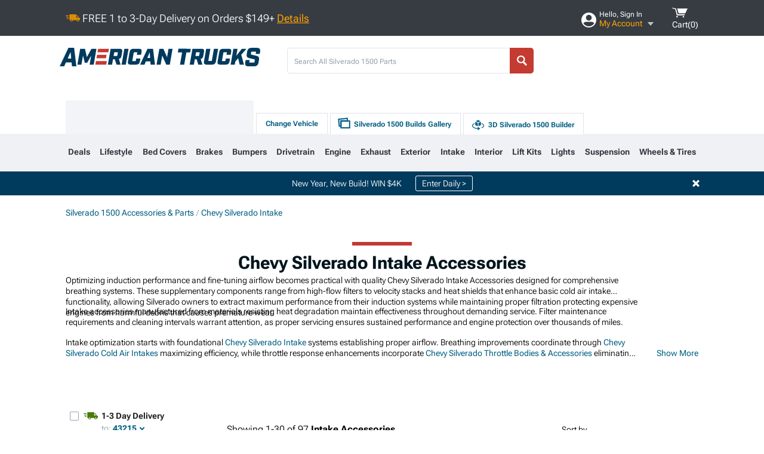

--- FILE ---
content_type: text/html; charset=utf-8
request_url: https://www.americantrucks.com/silverado-intake-acessories.html
body_size: 38359
content:



<!DOCTYPE html>
<html lang="en">
<head>
    <meta charset="utf-8" />
    <meta http-equiv="X-UA-Compatible" content="IE=edge" />

    <title>Chevy Silverado Intake Accessories | AmericanTrucks</title>

    
<!-- Standard PNG favicons -->
<link rel="icon" type="image/png" sizes="16x16"   href="/ClientResources/img/favicons/favicon-16x16.png" />
<link rel="icon" type="image/png" sizes="32x32"   href="/ClientResources/img/favicons/favicon-32x32.png" />
<link rel="icon" type="image/png" sizes="96x96"   href="/ClientResources/img/favicons/favicon-96x96.png" />
<link rel="icon" type="image/png" sizes="128x128" href="/ClientResources/img/favicons/favicon-128x128.png" />
<link rel="icon" type="image/png" sizes="160x160" href="/ClientResources/img/favicons/favicon-160x160.png" />
<link rel="icon" type="image/png" sizes="192x192" href="/ClientResources/img/favicons/favicon-192x192.png" />
<link rel="icon" type="image/png" sizes="194x194" href="/ClientResources/img/favicons/favicon-194x194.png" />
<link rel="icon" type="image/png" sizes="196x196" href="/ClientResources/img/favicons/favicon-196x196.png" />

<!-- Android/Chrome icons -->
<link rel="icon" type="image/png" sizes="192x192" href="/ClientResources/img/favicons/android-chrome-192x192.png" />
<link rel="icon" type="image/png" sizes="512x512" href="/ClientResources/img/favicons/android-chrome-512x512.png" />

<!-- Apple touch icons -->
<link rel="apple-touch-icon" sizes="57x57"   href="/ClientResources/img/favicons/apple-touch-icon-57x57.png" />
<link rel="apple-touch-icon" sizes="60x60"   href="/ClientResources/img/favicons/apple-touch-icon-60x60.png" />
<link rel="apple-touch-icon" sizes="72x72"   href="/ClientResources/img/favicons/apple-touch-icon-72x72.png" />
<link rel="apple-touch-icon" sizes="76x76"   href="/ClientResources/img/favicons/apple-touch-icon-76x76.png" />
<link rel="apple-touch-icon" sizes="114x114" href="/ClientResources/img/favicons/apple-touch-icon-114x114.png" />
<link rel="apple-touch-icon" sizes="120x120" href="/ClientResources/img/favicons/apple-touch-icon-120x120.png" />
<link rel="apple-touch-icon" sizes="144x144" href="/ClientResources/img/favicons/apple-touch-icon-144x144.png" />
<link rel="apple-touch-icon" sizes="152x152" href="/ClientResources/img/favicons/apple-touch-icon-152x152.png" />
<link rel="apple-touch-icon" sizes="167x167" href="/ClientResources/img/favicons/apple-touch-icon-167x167.png" />
<link rel="apple-touch-icon" sizes="180x180" href="/ClientResources/img/favicons/apple-touch-icon-180x180.png" />

<!-- Windows tile settings -->
<meta name="msapplication-TileColor"               content="#dfe3eb" />
<meta name="msapplication-TileImage"               content="/ClientResources/img/favicons/mstile-144x144.png" />
<meta name="msapplication-square70x70logo"         content="/ClientResources/img/favicons/mstile-70x70.png" />
<meta name="msapplication-square150x150logo"       content="/ClientResources/img/favicons/mstile-150x150.png" />
<meta name="msapplication-wide310x150logo"         content="/ClientResources/img/favicons/mstile-310x150.png" />
<meta name="msapplication-square310x310logo"       content="/ClientResources/img/favicons/mstile-310x310.png" />

<!-- Theme color for Chrome/Firefox/Opera -->
<meta name="theme-color"                           content="#dfe3eb" />

    <meta name="description" content="Shop Chevy Silverado Intake Accessories. Hand-picked by experts! Pay later or over time with Affirm. *Free Shipping on Orders Over $149*" />
    <meta name="viewport" content="width=device-width, maximum-scale=1" />
    
    <meta property="og:site_name" content="AmericanTrucks" />
    <meta property="og:type" content="website" />
    <meta property="og:url" content="https://www.americantrucks.com/silverado-intake-acessories.html" />
    <meta property="og:title" content="Chevy Silverado Intake Accessories | AmericanTrucks" />
    <meta name="msvalidate.01" content="6048088C6AB54B0617BAA852B58E7FD2" />
    <meta property="og:image" content="" />

    <link href="https://plus.google.com/114762859616800998930" rel="publisher" />
    
    
    <style type="text/css">@font-face {font-family:Roboto Flex;font-style:normal;font-weight:100 1000;src:url(/cf-fonts/v/roboto-flex/5.0.11/latin-ext/opsz/normal.woff2);unicode-range:U+0100-02AF,U+0304,U+0308,U+0329,U+1E00-1E9F,U+1EF2-1EFF,U+2020,U+20A0-20AB,U+20AD-20CF,U+2113,U+2C60-2C7F,U+A720-A7FF;font-display:swap;}@font-face {font-family:Roboto Flex;font-style:normal;font-weight:100 1000;src:url(/cf-fonts/v/roboto-flex/5.0.11/latin/opsz/normal.woff2);unicode-range:U+0000-00FF,U+0131,U+0152-0153,U+02BB-02BC,U+02C6,U+02DA,U+02DC,U+0304,U+0308,U+0329,U+2000-206F,U+2074,U+20AC,U+2122,U+2191,U+2193,U+2212,U+2215,U+FEFF,U+FFFD;font-display:swap;}@font-face {font-family:Roboto Flex;font-style:normal;font-weight:100 1000;src:url(/cf-fonts/v/roboto-flex/5.0.11/cyrillic-ext/opsz/normal.woff2);unicode-range:U+0460-052F,U+1C80-1C88,U+20B4,U+2DE0-2DFF,U+A640-A69F,U+FE2E-FE2F;font-display:swap;}@font-face {font-family:Roboto Flex;font-style:normal;font-weight:100 1000;src:url(/cf-fonts/v/roboto-flex/5.0.11/greek/opsz/normal.woff2);unicode-range:U+0370-03FF;font-display:swap;}@font-face {font-family:Roboto Flex;font-style:normal;font-weight:100 1000;src:url(/cf-fonts/v/roboto-flex/5.0.11/vietnamese/opsz/normal.woff2);unicode-range:U+0102-0103,U+0110-0111,U+0128-0129,U+0168-0169,U+01A0-01A1,U+01AF-01B0,U+0300-0301,U+0303-0304,U+0308-0309,U+0323,U+0329,U+1EA0-1EF9,U+20AB;font-display:swap;}@font-face {font-family:Roboto Flex;font-style:normal;font-weight:100 1000;src:url(/cf-fonts/v/roboto-flex/5.0.11/cyrillic/opsz/normal.woff2);unicode-range:U+0301,U+0400-045F,U+0490-0491,U+04B0-04B1,U+2116;font-display:swap;}</style>
    <link href="https://fonts.googleapis.com/css2?family=Inter:ital,opsz,wght@0,14..32,100..900;1,14..32,100..900&display=swap" rel="stylesheet">

    <script src="/cdn-cgi/scripts/7d0fa10a/cloudflare-static/rocket-loader.min.js" data-cf-settings="d4e30b76c1a22f59f632dce4-|49"></script><link href="/bundles/globalless.css?v=5449ba5ac79abf0e8dbf4db03b2445a4a22f94d5&#xA;" rel="preload stylesheet" as="style" onload="this.rel='stylesheet'" />
    <script src="https://cdnjs.cloudflare.com/ajax/libs/jquery/3.5.1/jquery.min.js" integrity="sha512-bLT0Qm9VnAYZDflyKcBaQ2gg0hSYNQrJ8RilYldYQ1FxQYoCLtUjuuRuZo+fjqhx/qtq/1itJ0C2ejDxltZVFg==" crossorigin="anonymous" type="d4e30b76c1a22f59f632dce4-text/javascript"></script>
    <script src="https://cdnjs.cloudflare.com/ajax/libs/jquery.gray/1.6.0/js/jquery.gray.min.js" integrity="sha512-YCODGEBK7He0IjHzYTJJlwKCXL8mIiZZn1Mca6ZoGHP+Q4HqxaTEK5Aw/B00KN0vsSLEQbGW2AIOplw9I4iLsA==" crossorigin="anonymous" type="d4e30b76c1a22f59f632dce4-text/javascript"></script>
    <script src="https://cdnjs.cloudflare.com/ajax/libs/jquery.hoverintent/1.10.1/jquery.hoverIntent.min.js" integrity="sha512-gx3WTM6qxahpOC/hBNUvkdZARQ2ObXSp/m+jmsEN8ZNJPymj8/Jamf8+/3kJQY1RZA2DR+KQfT+b3JEB0r9YRg==" crossorigin="anonymous" type="d4e30b76c1a22f59f632dce4-text/javascript"></script>
    <script src="/bundles/js/librariesdesktop.js?v=5449ba5ac79abf0e8dbf4db03b2445a4a22f94d5
" type="d4e30b76c1a22f59f632dce4-text/javascript"></script>
    <script data-cfasync="false" type="text/javascript">
        if (typeof Turn5 === 'undefined') Turn5 = {};
        if (typeof Turn5.Analytics === 'undefined') Turn5.Analytics = {};
        if (typeof Turn5.UserHasTieredPricing === 'undefined') Turn5.UserHasTieredPricing = {};
        if (typeof Turn5.PriceTierDisplayName === 'undefined') Turn5.PriceTierDisplayName = {};
        if (typeof Turn5.PriceTierName === 'undefined') Turn5.PriceTierName = {};
        Turn5.UserHasTieredPricing = false
        Turn5.PriceTierDisplayName = ""
        Turn5.PriceTierName =  ""
    </script>
    
    <meta name="robots" content="index,follow">
    <link rel="stylesheet" href="/bundles/drilldownless.css?v=5449ba5ac79abf0e8dbf4db03b2445a4a22f94d5
" />
    <link rel="stylesheet" href="/bundles/customerphotofeedlessdesktop.css?v=5449ba5ac79abf0e8dbf4db03b2445a4a22f94d5
" />
    <script type="d4e30b76c1a22f59f632dce4-text/javascript">var _affirm_config = {
public_api_key: 'DKUD80UHYS49S76H',
script: 'https://cdn1.affirm.com/js/v2/affirm.js'
};
(function (l, g, m, e, a, f, b) { var d, c = l[m] || {}, h = document.createElement(f), n = document.getElementsByTagName(f)[0], k = function (a, b, c) { return function () { a[b]._.push([c, arguments]) } }; c[e] = k(c, e, "set"); d = c[e]; c[a] = {}; c[a]._ = []; d._ = []; c[a][b] = k(c, a, b); a = 0; for (b = "set add save post open empty reset on off trigger ready setProduct".split(" ") ; a < b.length; a++) d[b[a]] = k(c, e, b[a]); a = 0; for (b = ["get", "token", "url", "items"]; a < b.length; a++) d[b[a]] = function () { }; h.async = !0; h.src = g[f]; n.parentNode.insertBefore(h, n); delete g[f]; d(g); l[m] = c })(window, _affirm_config, "affirm", "checkout", "ui", "script", "ready");
</script>

    
    <!-- begin Convert Experiences code--><script type="d4e30b76c1a22f59f632dce4-text/javascript" src="//cdn-4.convertexperiments.com/v1/js/10047477-10048657.js?environment=production"></script><!-- end Convert Experiences code -->



    <link rel="canonical" href="https://www.americantrucks.com/silverado-intake-acessories.html" />



    <script type="application/ld+json">
        {
  "@context": "https://schema.org",
  "@type": "ItemList",
  "itemListElement": [
    {
      "@type": "ListItem",
      "position": 1,
      "url": "https://www.americantrucks.com/stillen-silverado1500-trupower-cold-air-intake-scoop-tp403501.html"
    },
    {
      "@type": "ListItem",
      "position": 2,
      "url": "https://www.americantrucks.com/allstar-performance-silverado1500-throttle-bracket-for-4150-carburetor-flange-all54215.html"
    },
    {
      "@type": "ListItem",
      "position": 3,
      "url": "https://www.americantrucks.com/ppe-silverado1500-zilla-intake-tube-twill-weaved-carbon-fiber-115020360.html"
    },
    {
      "@type": "ListItem",
      "position": 4,
      "url": "https://www.americantrucks.com/ppe-silverado1500-zilla-intake-tube-forged-carbon-fiber-115020370.html"
    },
    {
      "@type": "ListItem",
      "position": 5,
      "url": "https://www.americantrucks.com/sb-silverado1500-cold-air-intake-air-filter-wrap-wf-1023.html"
    },
    {
      "@type": "ListItem",
      "position": 6,
      "url": "https://www.americantrucks.com/rough-country-silverado1500-cold-air-intake-pre-filter-bag-10481.html"
    },
    {
      "@type": "ListItem",
      "position": 7,
      "url": "https://www.americantrucks.com/fast-silverado1500-lsxhr-103mm-intake-manifold-146106.html"
    },
    {
      "@type": "ListItem",
      "position": 8,
      "url": "https://www.americantrucks.com/fast-silverado1500-lsxrt-102mm-high-hp-runner-intake-146105b.html"
    },
    {
      "@type": "ListItem",
      "position": 9,
      "url": "https://www.americantrucks.com/fast-silverado1500-lsx-92mm-intake-manifold-upper-shell-54039bus.html"
    },
    {
      "@type": "ListItem",
      "position": 10,
      "url": "https://www.americantrucks.com/soler-performance-silverado1500-95mm-throttle-body-coupler-to-cold-air-intake-se1000-clpr.html"
    },
    {
      "@type": "ListItem",
      "position": 11,
      "url": "https://www.americantrucks.com/oe-solutions-silverado1500-air-intake-filter-housing-258-514.html"
    },
    {
      "@type": "ListItem",
      "position": 12,
      "url": "https://www.americantrucks.com/fast-silverado1500-lsxrt-102mm-intake-manifold-lower-shell-146601.html"
    },
    {
      "@type": "ListItem",
      "position": 13,
      "url": "https://www.americantrucks.com/redrock-silverado1500-replacement-cold-air-intake-hardware-kit-for-s108267-only-u1558h.html"
    },
    {
      "@type": "ListItem",
      "position": 14,
      "url": "https://www.americantrucks.com/fast-silverado1500-lsxrt-102mm-replacement-runner-set-146653.html"
    },
    {
      "@type": "ListItem",
      "position": 15,
      "url": "https://www.americantrucks.com/silverado1500-engine-air-intake-hose-696-401.html"
    },
    {
      "@type": "ListItem",
      "position": 16,
      "url": "https://www.americantrucks.com/speedform-silverado1500-replacement-cold-air-intake-hardware-kit-for-s108269-only-u1560h.html"
    },
    {
      "@type": "ListItem",
      "position": 17,
      "url": "https://www.americantrucks.com/volant-silverado1500-ram-air-scoop-35853.html"
    },
    {
      "@type": "ListItem",
      "position": 18,
      "url": "https://www.americantrucks.com/silverado1500-engine-air-filter-box-258-513.html"
    },
    {
      "@type": "ListItem",
      "position": 19,
      "url": "https://www.americantrucks.com/silverado1500-cabin-air-filter-cover-plate-259-100.html"
    },
    {
      "@type": "ListItem",
      "position": 20,
      "url": "https://www.americantrucks.com/rough-country-silverado1500-cold-air-intake-pre-filter-bag-10484.html"
    },
    {
      "@type": "ListItem",
      "position": 21,
      "url": "https://www.americantrucks.com/fast-silverado1500-lsx-92mm-intake-manifold-lower-shell-54039bls.html"
    },
    {
      "@type": "ListItem",
      "position": 22,
      "url": "https://www.americantrucks.com/bd-power-silverado1500-e-pas-positive-air-shut-off-1036762.html"
    },
    {
      "@type": "ListItem",
      "position": 23,
      "url": "https://www.americantrucks.com/fast-silverado1500-lsxhr-103mm-intake-manifold-interchangeable-velocity-short-stack-146074-1.html"
    },
    {
      "@type": "ListItem",
      "position": 24,
      "url": "https://www.americantrucks.com/fast-silverado1500-lsxhr-103mm-manifold-interchangeable-velocity-medium-stack-set-of-eight-146073-8.html"
    },
    {
      "@type": "ListItem",
      "position": 25,
      "url": "https://www.americantrucks.com/fast-silverado1500-lsxhr-103mm-intake-manifold-interchangeable-velocity-tall-stack-single-146072-1.html"
    },
    {
      "@type": "ListItem",
      "position": 26,
      "url": "https://www.americantrucks.com/aem-silverado1500-4-inch-air-intake-tube-90-degree-bend-12-inches-long-2-007-90.html"
    },
    {
      "@type": "ListItem",
      "position": 27,
      "url": "https://www.americantrucks.com/upr-products-silverado1500-pro-series-silicone-90-degree-elbow-coupler-250-inch-black-8603-002.html"
    },
    {
      "@type": "ListItem",
      "position": 28,
      "url": "https://www.americantrucks.com/upr-products-silverado1500-silicone-reducer-transition-coupler-275-to-300-inch-black-8601-003.html"
    },
    {
      "@type": "ListItem",
      "position": 29,
      "url": "https://www.americantrucks.com/aem-silverado1500-dryflow-air-filter-wrap-6-inch-x-5125-inch-x-7125-inch-1-4007.html"
    },
    {
      "@type": "ListItem",
      "position": 30,
      "url": "https://www.americantrucks.com/upr-products-silverado1500-pro-series-silicone-90-degree-elbow-coupler-300-inch-black-8603-003.html"
    }
  ]
}
    </script>
</head>
<body class="showReviewPrompt ">
        <div id="BaseVehicleFitmentWizard"
             apiUrl="https://api.americantrucks.com/"
             siteTheme="AmericanTrucks"
             pageVehicleMakeId="3"
             pageVehicleMakeName="Chevrolet"
             pageVehicleGroupId="29"
             pageVehicleTypeId="4">
        </div>
        <div id="FlyoutVehicleFitmentWizard"
             apiUrl="https://api.americantrucks.com/"
             siteTheme="AmericanTrucks"
             autoplicityUrl="https://api.autoplicity.com/embed/"
             generationPageId="0">
        </div>


    <script type="d4e30b76c1a22f59f632dce4-text/javascript">
    if (typeof Turn5 === 'undefined') Turn5 = {};
    if (typeof Turn5.Analytics === 'undefined') Turn5.Analytics = {};
    function _loadTagManager(dataLayerVar, id) {
        window[dataLayerVar] = window[dataLayerVar] || [];
        window[dataLayerVar].push({
            'gtm.start': new Date().getTime(),
            event: 'gtm.js'
        });
        var gtmScript = document.createElement('script');
        gtmScript.async = true;
        gtmScript.src = '//www.googletagmanager.com/gtm.js?id=' + id + '&l=' + dataLayerVar;
        document.getElementsByTagName('head')[0].appendChild(gtmScript);
    }
    if (!window.coreDataLayer) _loadTagManager('coreDataLayer', 'GTM-WR85Z8');
</script>
    <div id="page">
        





<header class="">
    <section class="upper_stripe_container">
        <div class="container">
            <div class="pull_left free_shipping">
                

<div>
    
<p><img style="vertical-align: middle;" src="/ClientResources/img/fast_ship.svg" /> <span style="vertical-align: middle;">FREE 1 to 3-Day Delivery on Orders $149+ <a class="text_link" href="/Customer-Service-Pages/Shipping/">Details</a> </span></p>
</div>


            </div>

            <div class="mini_nav pull_right ">
                <ul>
                        <li class="my_account_trigger_container">
                            <a href="#" title="Log in" class="my_account_trigger">
                                <svg viewBox="0 0 48 48" fill="none" xmlns="http://www.w3.org/2000/svg">
                                    <path fill-rule="evenodd" clip-rule="evenodd" d="M24 48C37.2562 48 48 37.2562 48 24C48 10.7438 37.2562 0 24 0C10.7438 0 0 10.7438 0 24C0 37.2562 10.7438 48 24 48ZM24 25.8455C29.0973 25.8455 33.2318 21.7132 33.2318 16.6159C33.2318 11.5165 29.0973 7.3841 24 7.3841C18.9027 7.3841 14.7682 11.5164 14.7682 16.6159C14.7682 21.7132 18.9027 25.8455 24 25.8455ZM6.6314 34.53C10.1926 40.391 16.6397 44.3091 24 44.3091C31.3603 44.3091 37.8078 40.3909 41.3686 34.53C41.347 34.3678 41.2842 34.2098 41.1739 34.0735C38.8978 31.2285 35.2957 29.5388 30.4622 29.5388H17.5372C12.7039 29.5388 9.10188 31.2285 6.8255 34.0735C6.71516 34.2098 6.65242 34.3678 6.63078 34.53H6.6314Z" fill="#ffffff" />
                                </svg>
                                <div class="text_container">
                                    <span class="greeting">Hello, Sign In</span>
                                    <span class="polygon">My Account</span>
                                </div>
                            </a>
                            


<div class="quick_action_container">
    <ul class="menu_list">
        <li>
                <a href="https://www.americantrucks.com/login.html?returnurl=/summary.html" title="Log in" data-qatgt="header_login">
                    <svg viewBox="0 0 48 48" fill="none" xmlns="http://www.w3.org/2000/svg">
                        <path fill-rule="evenodd" clip-rule="evenodd" d="M24 48C37.2562 48 48 37.2562 48 24C48 10.7438 37.2562 0 24 0C10.7438 0 0 10.7438 0 24C0 37.2562 10.7438 48 24 48ZM24 25.8455C29.0973 25.8455 33.2318 21.7132 33.2318 16.6159C33.2318 11.5165 29.0973 7.3841 24 7.3841C18.9027 7.3841 14.7682 11.5164 14.7682 16.6159C14.7682 21.7132 18.9027 25.8455 24 25.8455ZM6.6314 34.53C10.1926 40.391 16.6397 44.3091 24 44.3091C31.3603 44.3091 37.8078 40.3909 41.3686 34.53C41.347 34.3678 41.2842 34.2098 41.1739 34.0735C38.8978 31.2285 35.2957 29.5388 30.4622 29.5388H17.5372C12.7039 29.5388 9.10188 31.2285 6.8255 34.0735C6.71516 34.2098 6.65242 34.3678 6.63078 34.53H6.6314Z" fill="#BCBCBC" />
                    </svg>Login to My Account
                </a>
        </li>
        <li>
                <a href="https://orders.americantrucks.com/" title="Where's my order?">
                    <svg width="24" height="22" viewBox="0 0 24 22" fill="none" xmlns="http://www.w3.org/2000/svg">
                        <path fill-rule="evenodd" clip-rule="evenodd" d="M12.0504 0C12.0993 0.00532387 12.1483 0.0170366 12.1941 0.0340732L23.5745 3.00689H23.5831C23.862 3.07504 24.0409 3.34656 23.9919 3.62871V17.1642C23.9909 17.3953 23.8439 17.5997 23.6256 17.6753L12.177 21.7725C12.0333 21.8279 11.8715 21.8183 11.7341 21.747L11.7 21.7385V21.7299L0.362108 17.6752C0.148085 17.5975 0.00540161 17.3931 0.00433922 17.1641V3.60302C-0.0244102 3.37622 0.0916519 3.15582 0.293961 3.04934H0.302479C0.314192 3.04402 0.325905 3.03763 0.336554 3.03231C0.345072 3.03018 0.35359 3.02698 0.362108 3.02485C0.368496 3.02166 0.373819 3.01847 0.379145 3.01634C0.390858 3.01314 0.402569 3.00995 0.413218 3.00782L11.7937 0.0350015C11.8565 0.011576 11.9236 -0.0001375 11.9896 0.000928309H11.9981C12.0151 -0.00013641 12.0322 -0.00013641 12.0492 0.000928309L12.0504 0ZM11.9992 1.10738L2.72289 3.52657L6.2665 4.42951L14.9552 1.88253L11.9992 1.10738ZM17.008 2.4192L8.32779 4.96618L11.9992 5.90319L21.2671 3.52657L17.008 2.4192ZM1.09583 4.23358V16.781L11.4541 20.4865V6.88284L6.82012 5.69878V9.02105C6.82119 9.16693 6.76476 9.30855 6.66254 9.41183C6.56032 9.51618 6.42083 9.57474 6.27495 9.57474C6.12801 9.57474 5.98851 9.51618 5.88629 9.41183C5.78407 9.30854 5.72764 9.16693 5.72977 9.02105V5.41774L1.09583 4.23358Z" fill="#BCBCBC" />
                    </svg>Where's my order?
                </a>
        </li>
        <li>
                <a href="https://orders.americantrucks.com/" title="Start a Return">
                    <svg width="24" height="22" viewBox="0 0 24 22" fill="none" xmlns="http://www.w3.org/2000/svg">
                        <path fill-rule="evenodd" clip-rule="evenodd" d="M12.0504 0C12.0993 0.00532387 12.1483 0.0170366 12.1941 0.0340732L23.5745 3.00689H23.5831C23.862 3.07504 24.0409 3.34656 23.9919 3.62871V17.1642C23.9909 17.3953 23.8439 17.5997 23.6256 17.6753L12.177 21.7725C12.0333 21.8279 11.8715 21.8183 11.7341 21.747L11.7 21.7385V21.7299L0.362108 17.6752C0.148085 17.5975 0.00540161 17.3931 0.00433922 17.1641V3.60302C-0.0244102 3.37622 0.0916519 3.15582 0.293961 3.04934H0.302479C0.314192 3.04402 0.325905 3.03763 0.336554 3.03231C0.345072 3.03018 0.35359 3.02698 0.362108 3.02485C0.368496 3.02166 0.373819 3.01847 0.379145 3.01634C0.390858 3.01314 0.402569 3.00995 0.413218 3.00782L11.7937 0.0350015C11.8565 0.011576 11.9236 -0.0001375 11.9896 0.000928309H11.9981C12.0151 -0.00013641 12.0322 -0.00013641 12.0492 0.000928309L12.0504 0ZM11.9992 1.10738L2.72289 3.52657L6.2665 4.42951L14.9552 1.88253L11.9992 1.10738ZM17.008 2.4192L8.32779 4.96618L11.9992 5.90319L21.2671 3.52657L17.008 2.4192ZM1.09583 4.23358V16.781L11.4541 20.4865V6.88284L6.82012 5.69878V9.02105C6.82119 9.16693 6.76476 9.30855 6.66254 9.41183C6.56032 9.51618 6.42083 9.57474 6.27495 9.57474C6.12801 9.57474 5.98851 9.51618 5.88629 9.41183C5.78407 9.30854 5.72764 9.16693 5.72977 9.02105V5.41774L1.09583 4.23358Z" fill="#BCBCBC" />
                    </svg>Start a Return
                </a>
        </li>
        <li>
            <a href="/saved-for-later.html" title="View your Build Lists" data-qatgt="header_sfl">
                <svg xmlns="http://www.w3.org/2000/svg" viewBox="0 0 10 20.72">
                    <path fill="#BCBCBC" d="M8.08,8.63V2.76C8.08,2,9.58,2.1,9.58,0H.38c0,2.1,1.54,2,1.54,2.76V8.63C1.23,8.63,0,9.43,0,11.85H10C10,9.43,8.77,8.63,8.08,8.63Z"></path>
                    <polygon fill="#BCBCBC" points="4.97 20.72 4 11.85 5.95 11.85 4.97 20.72"></polygon>
                </svg>Saved Products
            </a>
        </li>
        <li>
            <a href="https://servicecenter.americantrucks.com/hc/en-us" title="FAQ">
                <svg width="24" height="23" viewBox="0 0 24 23" fill="none" xmlns="http://www.w3.org/2000/svg">
                    <mask id="path-1-inside-1" fill="#BCBCBC">
                        <path fill-rule="evenodd" clip-rule="evenodd" d="M3 0C1.34315 0 0 1.34315 0 3V14.5385C0 16.1953 1.34315 17.5385 3 17.5385H8.26943L11.134 22.5C11.5189 23.1667 12.4811 23.1667 12.866 22.5L15.7306 17.5385H21C22.6569 17.5385 24 16.1953 24 14.5385V3C24 1.34315 22.6569 0 21 0H3Z"/>
                    </mask>
                    <path d="M8.26943 17.5385L10.0015 16.5385C9.64422 15.9197 8.98396 15.5385 8.26943 15.5385V17.5385ZM11.134 22.5L9.40192 23.5L11.134 22.5ZM12.866 22.5L14.5981 23.5L12.866 22.5ZM15.7306 17.5385V15.5385C15.016 15.5385 14.3558 15.9197 13.9985 16.5385L15.7306 17.5385ZM2 3C2 2.44772 2.44772 2 3 2V-2C0.238575 -2 -2 0.238578 -2 3H2ZM2 14.5385V3H-2V14.5385H2ZM3 15.5385C2.44772 15.5385 2 15.0907 2 14.5385H-2C-2 17.2999 0.238577 19.5385 3 19.5385V15.5385ZM8.26943 15.5385H3V19.5385H8.26943V15.5385ZM12.866 21.5L10.0015 16.5385L6.53738 18.5385L9.40192 23.5L12.866 21.5ZM11.134 21.5C11.5189 20.8333 12.4811 20.8333 12.866 21.5L9.40192 23.5C10.5566 25.5 13.4434 25.5 14.5981 23.5L11.134 21.5ZM13.9985 16.5385L11.134 21.5L14.5981 23.5L17.4626 18.5385L13.9985 16.5385ZM21 15.5385H15.7306V19.5385H21V15.5385ZM22 14.5385C22 15.0907 21.5523 15.5385 21 15.5385V19.5385C23.7614 19.5385 26 17.2999 26 14.5385H22ZM22 3V14.5385H26V3H22ZM21 2C21.5523 2 22 2.44772 22 3H26C26 0.238577 23.7614 -2 21 -2V2ZM3 2H21V-2H3V2Z" fill="#BCBCBC" mask="url(#path-1-inside-1)"/>
                    <path d="M10.831 11.367H12.8981V10.8325C12.8981 10.5512 13.0407 10.4106 13.3258 10.4106H13.4541C14.7942 10.4106 15.6923 9.5244 15.6923 8.2022V6.82374C15.6923 5.50154 14.7942 4.61539 13.4541 4.61539H10.5316C9.20582 4.61539 8.30769 5.50154 8.30769 6.82374V7.70989H10.3748V6.79561C10.3748 6.51429 10.5174 6.37363 10.8025 6.37363H13.1975C13.4826 6.37363 13.6252 6.51429 13.6252 6.79561V8.23033C13.6252 8.51165 13.4826 8.65231 13.1975 8.65231H13.0549C11.7291 8.65231 10.831 9.53846 10.831 10.8607V11.367ZM12.8981 12.422H10.831V14.4615H12.8981V12.422Z" fill="#BCBCBC"/>
                </svg>Got questions? (FAQs)
            </a>
        </li>
        <li>
            <a href="https://servicecenter.americantrucks.com/hc/en-us" title="Customer Service">
                <svg width="24" height="23" viewBox="0 0 24 23" fill="none" xmlns="http://www.w3.org/2000/svg">
                    <mask id="path-1-inside-1" fill="#BCBCBC">
                        <path fill-rule="evenodd" clip-rule="evenodd" d="M3 0C1.34315 0 0 1.34315 0 3V14.5385C0 16.1953 1.34315 17.5385 3 17.5385H8.26943L11.134 22.5C11.5189 23.1667 12.4811 23.1667 12.866 22.5L15.7306 17.5385H21C22.6569 17.5385 24 16.1953 24 14.5385V3C24 1.34315 22.6569 0 21 0H3Z"/>
                    </mask>
                    <path d="M8.26943 17.5385L10.0015 16.5385C9.64422 15.9197 8.98396 15.5385 8.26943 15.5385V17.5385ZM11.134 22.5L9.40192 23.5L11.134 22.5ZM12.866 22.5L14.5981 23.5L12.866 22.5ZM15.7306 17.5385V15.5385C15.016 15.5385 14.3558 15.9197 13.9985 16.5385L15.7306 17.5385ZM2 3C2 2.44772 2.44772 2 3 2V-2C0.238575 -2 -2 0.238578 -2 3H2ZM2 14.5385V3H-2V14.5385H2ZM3 15.5385C2.44772 15.5385 2 15.0907 2 14.5385H-2C-2 17.2999 0.238577 19.5385 3 19.5385V15.5385ZM8.26943 15.5385H3V19.5385H8.26943V15.5385ZM12.866 21.5L10.0015 16.5385L6.53738 18.5385L9.40192 23.5L12.866 21.5ZM11.134 21.5C11.5189 20.8333 12.4811 20.8333 12.866 21.5L9.40192 23.5C10.5566 25.5 13.4434 25.5 14.5981 23.5L11.134 21.5ZM13.9985 16.5385L11.134 21.5L14.5981 23.5L17.4626 18.5385L13.9985 16.5385ZM21 15.5385H15.7306V19.5385H21V15.5385ZM22 14.5385C22 15.0907 21.5523 15.5385 21 15.5385V19.5385C23.7614 19.5385 26 17.2999 26 14.5385H22ZM22 3V14.5385H26V3H22ZM21 2C21.5523 2 22 2.44772 22 3H26C26 0.238577 23.7614 -2 21 -2V2ZM3 2H21V-2H3V2Z" fill="#BCBCBC" mask="url(#path-1-inside-1)"/>
                    <path d="M10.831 11.367H12.8981V10.8325C12.8981 10.5512 13.0407 10.4106 13.3258 10.4106H13.4541C14.7942 10.4106 15.6923 9.5244 15.6923 8.2022V6.82374C15.6923 5.50154 14.7942 4.61539 13.4541 4.61539H10.5316C9.20582 4.61539 8.30769 5.50154 8.30769 6.82374V7.70989H10.3748V6.79561C10.3748 6.51429 10.5174 6.37363 10.8025 6.37363H13.1975C13.4826 6.37363 13.6252 6.51429 13.6252 6.79561V8.23033C13.6252 8.51165 13.4826 8.65231 13.1975 8.65231H13.0549C11.7291 8.65231 10.831 9.53846 10.831 10.8607V11.367ZM12.8981 12.422H10.831V14.4615H12.8981V12.422Z" fill="#BCBCBC"/>
                </svg>Customer Service
            </a>
        </li>
    </ul>
    <div class="button_container">
        <a href="https://www.americantrucks.com/login.html?returnurl=/summary.html" class="login" title="View Your Account" data-qatgt="header_login">
            Sign In
        </a>
        <p>New Customer? <a href="https://www.americantrucks.com/login.html?returnurl=/summary.html&amp;createaccount=1" class="text_link" title="Create Account">Start Here</a></p>
    </div>
</div>
                        </li>
                    <li class="cart_container">
                        <a href="/shopping-cart.html" data-can-show="false" class="cart_trigger" title="View your Shopping Cart" data-qatgt="header_cart">
                            <svg xmlns="http://www.w3.org/2000/svg" viewBox="0 0 25 16" enable-background="new 0 0 25 16">
                                <g fill="#ffffff">
                                    <path d="m6.4 1.6l-6.4-1.6.9 1.5 4.1 1 2.6 10.1h.4 1.2 10.7l.8-1.9h-11.9z" />
                                    <path d="m8.2 1.4l2.2 7.8h10.9l3.7-7.8z" />
                                    <ellipse cx="8" cy="14.8" rx="1.3" ry="1.2" />
                                    <ellipse cx="18.2" cy="14.8" rx="1.3" ry="1.2" />
                                </g>
                            </svg>
                            <span>
                                Cart(<span class="cart_count">0</span>)
                            </span>
                        </a>
                        
<div class="mini_cart">
    <ul>
    </ul>
    <div class="button_container">
        <a class="alt_btn secondary" href="/shopping-cart.html" title="View your Shopping Cart">View Cart (<span class="cart_count">0</span>)</a>
    </div>
</div>

                    </li>
                </ul>
            </div>
        </div>
    </section>
    <section class="container global ">
        <a href="/?VehicleGroup=29" class="text_replace logo" title="americantrucks.com" data-qatgt='site_logo'></a>
            <div class="search_form_container pull_right">
                <div class="search_form header_search">

                    <script src="/bundles/js/sitesearchcardcontainerbundle.js?v=5449ba5ac79abf0e8dbf4db03b2445a4a22f94d5
" type="d4e30b76c1a22f59f632dce4-text/javascript"></script>
                    <div class="sites_search_card_container">
                        <div id="SiteSearchCardContainer"
                            vehiclegroup="29"
                            vehicletype="4"
                            sitetheme="AT"></div>
                    </div>

<form action="/search" data-form-type="TopNavSearch" id="search" method="get">                        <span class="header_search_input_container">
                            <input autocomplete="off" autocorrect="off" id="keywords" maxlength="256" name="keywords" placeholder="Search All Silverado 1500 Parts" spellcheck="false" type="text" value="" />
                        </span>
<input id="generationId" name="generationId" type="hidden" value="" /><input id="vehicleGroup" name="vehicleGroup" type="hidden" value="29" /><input id="vehicleType" name="vehicleType" type="hidden" value="4" />                        <span class="clear_search hidden"></span>
<button type="submit">Search</button>                        <ul class="autocomplete"></ul>
</form>                </div>
            </div>
            <div id="salesTechStripeContainer"
                 style="width:243.88px; min-width:243.88px; height:98px; flex:0 0 243.88px;"
                 data-sitetheme="AmericanTrucks"
                 data-vehicledisplayname="Silverado 1500"
                 data-assist-id=""
                 data-hours-text=" M-F 8:30A-11P ET, Sat-Sun 8:30A-9P ET">
            </div>
<script src="/bundles/js/salestechstripecontainerbundle.js?v=5449ba5ac79abf0e8dbf4db03b2445a4a22f94d5
" type="d4e30b76c1a22f59f632dce4-text/javascript"></script>    </section>

        <section class="container tabs_container ">
            <ul class="tabs">
                    <li class="persistent_module_container ">
                        <div class="PersistentVehicleFitmentWizardCard"
                            siteTheme="AmericanTrucks"
                            isHeader="true"
                            pageVehicleGroupId="29"
                            pageVehicleTypeId="4">
                        </div>
                    </li>
                        <li class="change_vehicle_trigger">
                            <a href="#">
                                <span>Change Vehicle</span>
                            </a>
                        </li>
                            <li class="photo_feed_trigger inactive">
                                <a href="/chevy-silverado-photos-builds.html">
                                    <span>Silverado 1500 Builds Gallery</span>
                                </a>
                            </li>
                            <li class="virtual_builds_nav_trigger inactive">
                                <a href="/silverado-1500-3d-virtual-builds.html">
                                    <span>3D Silverado 1500 Builder</span>
                                </a>
                            </li>
            </ul>
        </section>

        <section class="gen_select_container">
            <div class="container">
                <ul class="row gen_select_menu">
                    

        <li class="col_2">
            <a href="/silverado-intake-accessories-2019.html" class="">
                <p class="generation" data-image-url="https://www.americantrucks.com/image/Gen_Silverado_2019">2019-2026</p>
            </a>
        </li>
        <li class="col_2">
            <a href="/silverado-intake-acessories-2014.html" class="">
                <p class="generation" data-image-url="https://www.americantrucks.com/image/Gen_Silverado_2014png">2014-2018</p>
            </a>
        </li>
        <li class="col_2">
            <a href="/silverado-intake-acessories-2007.html" class="">
                <p class="generation" data-image-url="https://www.americantrucks.com/image/Gen_Silverado_2007png">2007-2013</p>
            </a>
        </li>
        <li class="col_2">
            <a href="/silverado-intake-acessories-1999.html" class="">
                <p class="generation" data-image-url="https://www.americantrucks.com/image/Gen_Silverado_1999">1999-2006</p>
            </a>
        </li>

                </ul>
                <nav class="tier_one">

                    


    <ul class="nav_first_tier">

            <li>
                <a href="/silverado-specials.html" title="Deals">
                    Deals
                </a>
                <div class="nav_second_tier position_1 ">
                        <div class="single_items_container column_1">
                                <span class="single_item">
                                    <a href="/best-sellers.html" title="Most Popular">Most Popular</a>
                                </span>
                                <span class="single_item">
                                    <a href="/at-clearance-parts.html" title="Clearance">Clearance</a>
                                </span>
                                <span class="single_item">
                                    <a href="/just-reduced.html" title="Just Reduced!">Just Reduced!</a>
                                </span>
                                <span class="single_item">
                                    <a href="/military-first-responders.html" title="Military, Medical &amp; First Responder Program">Military, Medical &amp; First Responder Program</a>
                                </span>
                                <span class="single_item">
                                    <a href="/at-new-products.html" title="New Products">New Products</a>
                                </span>
                                <span class="single_item">
                                    <a href="/at-open-box.html" title="Open Box">Open Box</a>
                                </span>
                                <span class="single_item">
                                    <a href="/silverado-all-rebates.html" title="Rebates">Rebates</a>
                                </span>
                                <span class="single_item">
                                    <a href="/american-trucks-brands.html" title="Shop by Brands">Shop by Brands</a>
                                </span>
                        </div>   
                    <div class="fade_effect"></div>
                    <div class="shop_all_container">
                        <a href="/silverado-specials.html" data-link-type='shop_all_category' title="Shop All Deals">Shop All Deals</a>
                        <span class="shop_all_arrow"></span>
                    </div>
                </div>
            </li>
            <li>
                <a href="/silverado-lifestyle.html" title="Lifestyle">
                    Lifestyle
                </a>
                <div class="nav_second_tier position_1 ">
                        <div class="single_items_container column_1">
                                <span class="single_item">
                                    <a href="/silverado-hitches-2007.html" title=""></a>
                                </span>
                                <span class="single_item">
                                    <a href="/silverado-air-horns.html" title="Air Horns">Air Horns</a>
                                </span>
                                <span class="single_item">
                                    <a href="/silverado-apparel.html" title="Apparel">Apparel</a>
                                </span>
                                <span class="single_item">
                                    <a href="/silverado-cameras-accessories.html" title="Automotive Cameras">Automotive Cameras</a>
                                </span>
                                <span class="single_item">
                                    <a href="/silverado-automotive-detailing.html" title="Automotive Detailing">Automotive Detailing</a>
                                </span>
                                <span class="single_item">
                                    <a href="/silverado-backup-camera-systems.html" title="Backup Camera Systems">Backup Camera Systems</a>
                                </span>
                                <span class="single_item">
                                    <a href="/silverado-collectibles.html" title="Collectibles">Collectibles</a>
                                </span>
                                <span class="single_item">
                                    <a href="/silverado-gift-certificates.html" title="Gift Cards">Gift Cards</a>
                                </span>
                                <span class="single_item">
                                    <a href="/silverado-license-plates-frames.html" title="License Plates &amp; Frames">License Plates &amp; Frames</a>
                                </span>
                                <span class="single_item">
                                    <a href="/silverado-onboard-air.html" title="Onboard Air">Onboard Air</a>
                                </span>
                                <span class="single_item">
                                    <a href="/silverado-paints-coatings.html" title="Paints &amp; Coatings">Paints &amp; Coatings</a>
                                </span>
                                <span class="single_item">
                                    <a href="/silverado-pet-accessories.html" title="Pet Accessories">Pet Accessories</a>
                                </span>
                                <span class="single_item">
                                    <a href="/silverado-truck-bed-tents-and-camping-gear.html" title="Roof Top Tents &amp; Camping Gear">Roof Top Tents &amp; Camping Gear</a>
                                </span>
                                <span class="single_item">
                                    <a href="/silverado-safety-gear-equipment.html" title="Safety Gear &amp; Equipment">Safety Gear &amp; Equipment</a>
                                </span>
                                <span class="single_item">
                                    <a href="/silverado-specialty-tools-maintenance.html" title="Specialty Tools &amp; Maintenance">Specialty Tools &amp; Maintenance</a>
                                </span>
                                <span class="single_item">
                                    <a href="/silverado-sun-shields.html" title="Sun Shade and Windshield Tint">Sun Shade and Windshield Tint</a>
                                </span>
                                <span class="single_item">
                                    <a href="/silverado-truck-covers.html" title="Truck Covers &amp; Bra">Truck Covers &amp; Bra</a>
                                </span>
                        </div>   
                    <div class="fade_effect"></div>
                    <div class="shop_all_container">
                        <a href="/silverado-lifestyle.html" data-link-type='shop_all_category' title="Shop All Lifestyle">Shop All Lifestyle</a>
                        <span class="shop_all_arrow"></span>
                    </div>
                </div>
            </li>
            <li>
                <a href="/silverado-bedcovers.html" title="Bed Covers">
                    Bed Covers
                </a>
                <div class="nav_second_tier position_1 ">
                        <div class="single_items_container column_1">
                                <span class="single_item">
                                    <a href="/silverado-bed-covers.html" title="Bed Covers &amp; Tonneau Covers">Bed Covers &amp; Tonneau Covers</a>
                                </span>
                        </div>   
                    <div class="fade_effect"></div>
                    <div class="shop_all_container">
                        <a href="/silverado-bedcovers.html" data-link-type='shop_all_category' title="Shop All Bed Covers">Shop All Bed Covers</a>
                        <span class="shop_all_arrow"></span>
                    </div>
                </div>
            </li>
            <li>
                <a href="/silverado-brakes-parts.html" title="Brakes">
                    Brakes
                </a>
                <div class="nav_second_tier position_1 ">
                        <div class="single_items_container column_1">
                                <span class="single_item">
                                    <a href="/silverado-big-brake-kits.html" title="Big Brake Kits">Big Brake Kits</a>
                                </span>
                                <span class="single_item">
                                    <a href="/silverado-brake-accessories.html" title="Brake Components &amp; Hardware">Brake Components &amp; Hardware</a>
                                </span>
                                <span class="single_item">
                                    <a href="/silverado-brake-pads.html" title="Brake Pads">Brake Pads</a>
                                </span>
                                <span class="single_item">
                                    <a href="/silverado-brake-pad-rotor-kits.html" title="Brake Rotor &amp; Pad Kits">Brake Rotor &amp; Pad Kits</a>
                                </span>
                                <span class="single_item">
                                    <a href="/silverado-brake-rotors.html" title="Brake Rotors">Brake Rotors</a>
                                </span>
                                <span class="single_item">
                                    <a href="/silverado-caliper-covers.html" title="Caliper Covers">Caliper Covers</a>
                                </span>
                        </div>   
                    <div class="fade_effect"></div>
                    <div class="shop_all_container">
                        <a href="/silverado-brakes-parts.html" data-link-type='shop_all_category' title="Shop All Brakes">Shop All Brakes</a>
                        <span class="shop_all_arrow"></span>
                    </div>
                </div>
            </li>
            <li>
                <a href="/silverado-bumper.html" title="Bumpers">
                    Bumpers
                </a>
                <div class="nav_second_tier position_1 ">
                        <div class="single_items_container column_1">
                                <span class="single_item">
                                    <a href="/silverado-front-bumpers.html" title="Front Bumpers">Front Bumpers</a>
                                </span>
                                <span class="single_item">
                                    <a href="/silverado-rear-bumpers.html" title="Rear Bumpers">Rear Bumpers</a>
                                </span>
                                <span class="single_item">
                                    <a href="/silverado-snow-plows.html" title="Snow Plows">Snow Plows</a>
                                </span>
                                <span class="single_item">
                                    <a href="/silverado-tire-carriers.html" title="Tire Carriers &amp; Accessories">Tire Carriers &amp; Accessories</a>
                                </span>
                                <span class="single_item">
                                    <a href="/silverado-tire-covers.html" title="Tire Covers">Tire Covers</a>
                                </span>
                                <span class="single_item">
                                    <a href="/silverado-hitches.html" title="Towing &amp; Hitches">Towing &amp; Hitches</a>
                                </span>
                        </div>   
                    <div class="fade_effect"></div>
                    <div class="shop_all_container">
                        <a href="/silverado-bumper.html" data-link-type='shop_all_category' title="Shop All Bumpers">Shop All Bumpers</a>
                        <span class="shop_all_arrow"></span>
                    </div>
                </div>
            </li>
            <li>
                <a href="/silverado-drivetrain.html" title="Drivetrain">
                    Drivetrain
                </a>
                <div class="nav_second_tier position_1 ">
                        <div class="single_items_container column_1">
                                <span class="single_item">
                                    <a href="/silverado-axles.html" title="Axles">Axles</a>
                                </span>
                                <span class="single_item">
                                    <a href="/silverado-clutches.html" title="Clutches &amp; Clutch Accessories">Clutches &amp; Clutch Accessories</a>
                                </span>
                                <span class="single_item">
                                    <a href="/silverado-differential-accessories.html" title="Differential Accessories">Differential Accessories</a>
                                </span>
                                <span class="single_item">
                                    <a href="/silverado-differential-covers.html" title="Differential Covers">Differential Covers</a>
                                </span>
                                <span class="single_item">
                                    <a href="/silverado-differential-carriers.html" title="Differentials">Differentials</a>
                                </span>
                                <span class="single_item">
                                    <a href="/silverado-driveshafts.html" title="Driveshafts">Driveshafts</a>
                                </span>
                                <span class="single_item">
                                    <a href="/silverado-hubs-bearings.html" title="Hubs &amp; Bearings">Hubs &amp; Bearings</a>
                                </span>
                                <span class="single_item">
                                    <a href="/silverado-gears.html" title="Ring &amp; Pinion Gears">Ring &amp; Pinion Gears</a>
                                </span>
                                <span class="single_item">
                                    <a href="/silverado-transmission-transfer-case.html" title="Transmission &amp; Transfer Case">Transmission &amp; Transfer Case</a>
                                </span>
                        </div>   
                    <div class="fade_effect"></div>
                    <div class="shop_all_container">
                        <a href="/silverado-drivetrain.html" data-link-type='shop_all_category' title="Shop All Drivetrain">Shop All Drivetrain</a>
                        <span class="shop_all_arrow"></span>
                    </div>
                </div>
            </li>
            <li>
                <a href="/silverado-engine.html" title="Engine">
                    Engine
                </a>
                <div class="nav_second_tier position_2 ">
                        <div class="single_items_container column_2">
                                <span class="single_item">
                                    <a href="/silverado-oil-fuel-filters.html" title="Air, Oil, &amp; Fuel Filters">Air, Oil, &amp; Fuel Filters</a>
                                </span>
                                <span class="single_item">
                                    <a href="/silverado-cold-air-intake-tuner-kits.html" title="Cold Air Intake &amp; Tuner Kits">Cold Air Intake &amp; Tuner Kits</a>
                                </span>
                                <span class="single_item">
                                    <a href="/silverado-intake.html" title="Cold Air Intakes">Cold Air Intakes</a>
                                </span>
                                <span class="single_item">
                                    <a href="/silverado-distributor-caps-rotors.html" title="Distributor Caps &amp; Rotors">Distributor Caps &amp; Rotors</a>
                                </span>
                                <span class="single_item">
                                    <a href="/silverado-ecus-engine-management-systems.html" title="ECUs &amp; Engine Management Systems">ECUs &amp; Engine Management Systems</a>
                                </span>
                                <span class="single_item">
                                    <a href="/silverado-engine-transmission-mounts.html" title="Engine &amp; Transmission Mounts">Engine &amp; Transmission Mounts</a>
                                </span>
                                <span class="single_item">
                                    <a href="/silverado-engine-components.html" title="Engine Components">Engine Components</a>
                                </span>
                                <span class="single_item">
                                    <a href="/silverado-radiators.html" title="Engine Cooling">Engine Cooling</a>
                                </span>
                                <span class="single_item">
                                    <a href="/silverado-engine-dressup.html" title="Engine Dressup">Engine Dressup</a>
                                </span>
                                <span class="single_item">
                                    <a href="/silverado-exhaust.html" title="Exhaust">Exhaust</a>
                                </span>
                                <span class="single_item">
                                    <a href="/silverado-fabrication-parts.html" title="Fabrication Parts &amp; Accessories">Fabrication Parts &amp; Accessories</a>
                                </span>
                                <span class="single_item">
                                    <a href="/silverado-fuel-delivery.html" title="Fuel System Parts">Fuel System Parts</a>
                                </span>
                                <span class="single_item">
                                    <a href="/silverado-gaskets.html" title="Gaskets &amp; Seals">Gaskets &amp; Seals</a>
                                </span>
                                <span class="single_item">
                                    <a href="/silverado-ignition-parts.html" title="Ignition Parts">Ignition Parts</a>
                                </span>
                                <span class="single_item">
                                    <a href="/silverado-mass-air-meters.html" title="Mass Air Flow Meters">Mass Air Flow Meters</a>
                                </span>
                                <span class="single_item">
                                    <a href="/silverado-nitrous-kits.html" title="Nitrous Kits">Nitrous Kits</a>
                                </span>
                                <span class="single_item">
                                    <a href="/silverado-engine-fluids.html" title="Oil &amp; Engine Fluids">Oil &amp; Engine Fluids</a>
                                </span>
                                <span class="single_item">
                                    <a href="/silverado-oil-separators.html" title="Oil Catch Cans">Oil Catch Cans</a>
                                </span>
                                <span class="single_item">
                                    <a href="/silverado-power-packages.html" title="Power Packages">Power Packages</a>
                                </span>
                                <span class="single_item">
                                    <a href="/silverado-pulleys.html" title="Pulleys">Pulleys</a>
                                </span>
                                <span class="single_item">
                                    <a href="/silverado-remote-start-keyless-entry-alarm.html" title="Remote Start, Keyless Entry, &amp; Alarm">Remote Start, Keyless Entry, &amp; Alarm</a>
                                </span>
                                <span class="single_item">
                                    <a href="/silverado-snorkels.html" title="Snorkels">Snorkels</a>
                                </span>
                                <span class="single_item">
                                    <a href="/silverado-superchargers.html" title="Supercharger Kits &amp; Accessories">Supercharger Kits &amp; Accessories</a>
                                </span>
                                <span class="single_item">
                                    <a href="/silverado-throttle-bodies.html" title="Throttle Bodies &amp; Accessories">Throttle Bodies &amp; Accessories</a>
                                </span>
                                <span class="single_item">
                                    <a href="/silverado-throttle-enhancement.html" title="Throttle Enhancement">Throttle Enhancement</a>
                                </span>
                                <span class="single_item">
                                    <a href="/silverado-tuners.html" title="Tuners">Tuners</a>
                                </span>
                                <span class="single_item">
                                    <a href="/silverado-turbocharger-kits.html" title="Turbocharger Kits &amp; Accessories">Turbocharger Kits &amp; Accessories</a>
                                </span>
                        </div>   
                    <div class="fade_effect"></div>
                    <div class="shop_all_container">
                        <a href="/silverado-engine.html" data-link-type='shop_all_category' title="Shop All Engine">Shop All Engine</a>
                        <span class="shop_all_arrow"></span>
                    </div>
                </div>
            </li>
            <li>
                <a href="/silverado-exhaust.html" title="Exhaust">
                    Exhaust
                </a>
                <div class="nav_second_tier position_1 ">
                        <div class="single_items_container column_1">
                                <span class="single_item">
                                    <a href="/silverado-catalytic-converters.html" title="Catalytic Converters">Catalytic Converters</a>
                                </span>
                                <span class="single_item">
                                    <a href="/silverado-exhaust-accessories.html" title="Exhaust Accessories">Exhaust Accessories</a>
                                </span>
                                <span class="single_item">
                                    <a href="/silverado-catback.html" title="Exhaust Systems">Exhaust Systems</a>
                                </span>
                                <span class="single_item">
                                    <a href="/silverado-exhaust-tips.html" title="Exhaust Tips">Exhaust Tips</a>
                                </span>
                                <span class="single_item">
                                    <a href="/silverado-header-mid-pipe-kits.html" title="Header &amp; Mid-Pipe Kits">Header &amp; Mid-Pipe Kits</a>
                                </span>
                                <span class="single_item">
                                    <a href="/silverado-headers.html" title="Headers">Headers</a>
                                </span>
                                <span class="single_item">
                                    <a href="/silverado-mid-pipes.html" title="Mid-Pipes">Mid-Pipes</a>
                                </span>
                                <span class="single_item">
                                    <a href="/silverado-mufflers.html" title="Mufflers">Mufflers</a>
                                </span>
                                <span class="single_item">
                                    <a href="/silverado-oxygen-sensors.html" title="Oxygen Sensors">Oxygen Sensors</a>
                                </span>
                        </div>   
                    <div class="fade_effect"></div>
                    <div class="shop_all_container">
                        <a href="/silverado-exhaust.html" data-link-type='shop_all_category' title="Shop All Exhaust">Shop All Exhaust</a>
                        <span class="shop_all_arrow"></span>
                    </div>
                </div>
            </li>
            <li>
                <a href="/silverado-exterior.html" title="Exterior">
                    Exterior
                </a>
                <div class="nav_second_tier position_3 ">
                        <div class="single_items_container column_3">
                                <span class="single_item">
                                    <a href="/silverado-antennas.html" title="Antennas">Antennas</a>
                                </span>
                                <span class="single_item">
                                    <a href="/silverado-armor-skid-plates.html" title="Armor &amp; Skid Plates">Armor &amp; Skid Plates</a>
                                </span>
                                <span class="single_item">
                                    <a href="/silverado-bed-tailgate-steps.html" title="Bed &amp; Tailgate Steps">Bed &amp; Tailgate Steps</a>
                                </span>
                                <span class="single_item">
                                    <a href="/silverado-bed-accessories.html" title="Bed Accessories">Bed Accessories</a>
                                </span>
                                <span class="single_item">
                                    <a href="/silverado-bed-covers.html" title="Bed Covers &amp; Tonneau Covers">Bed Covers &amp; Tonneau Covers</a>
                                </span>
                                <span class="single_item">
                                    <a href="/silverado-bed-weights-liners.html" title="Bed Liners &amp; Bed Mats">Bed Liners &amp; Bed Mats</a>
                                </span>
                                <span class="single_item">
                                    <a href="/silverado-racks-carriers.html" title="Bed Racks, Roof Racks &amp; Carriers">Bed Racks, Roof Racks &amp; Carriers</a>
                                </span>
                                <span class="single_item">
                                    <a href="/silverado-bed-rails.html" title="Bed Rails &amp; Caps">Bed Rails &amp; Caps</a>
                                </span>
                                <span class="single_item">
                                    <a href="/silverado-bike-racks.html" title="Bike Racks">Bike Racks</a>
                                </span>
                                <span class="single_item">
                                    <a href="/silverado-body-frame-components.html" title="Body &amp; Frame Components">Body &amp; Frame Components</a>
                                </span>
                                <span class="single_item">
                                    <a href="/silverado-body-kits-spoilers.html" title="Body Kits &amp; Spoilers">Body Kits &amp; Spoilers</a>
                                </span>
                                <span class="single_item">
                                    <a href="/silverado-brush-guards-and-grille-guards.html" title="Brush Guards &amp; Grille Guards">Brush Guards &amp; Grille Guards</a>
                                </span>
                                <span class="single_item">
                                    <a href="/silverado-wind-deflectors-rain-guards.html" title="Bug Deflectors &amp; Rain Guards">Bug Deflectors &amp; Rain Guards</a>
                                </span>
                                <span class="single_item">
                                    <a href="/silverado-bull-bars.html" title="Bull Bars">Bull Bars</a>
                                </span>
                                <span class="single_item">
                                    <a href="/silverado-bumper.html" title="Bumpers">Bumpers</a>
                                </span>
                                <span class="single_item">
                                    <a href="/silverado-caliper-covers.html" title="Caliper Covers">Caliper Covers</a>
                                </span>
                                <span class="single_item">
                                    <a href="/silverado-decals-graphics.html" title="Decals, Stripes &amp; Graphics">Decals, Stripes &amp; Graphics</a>
                                </span>
                                <span class="single_item">
                                    <a href="/silverado-door-handles-covers.html" title="Door Handles &amp; Covers">Door Handles &amp; Covers</a>
                                </span>
                                <span class="single_item">
                                    <a href="/silverado-emblems-badges.html" title="Emblems and Badges">Emblems and Badges</a>
                                </span>
                                <span class="single_item">
                                    <a href="/silverado-exterior-hardware.html" title="Exterior Hardware">Exterior Hardware</a>
                                </span>
                                <span class="single_item">
                                    <a href="/silverado-exterior-trim.html" title="Exterior Trim">Exterior Trim</a>
                                </span>
                                <span class="single_item">
                                    <a href="/silverado-fender-flares.html" title="Fender Flares">Fender Flares</a>
                                </span>
                                <span class="single_item">
                                    <a href="/silverado-fuel-doors.html" title="Fuel Doors &amp; Gas Caps">Fuel Doors &amp; Gas Caps</a>
                                </span>
                                <span class="single_item">
                                    <a href="/silverado-grilles.html" title="Grilles">Grilles</a>
                                </span>
                                <span class="single_item">
                                    <a href="/silverado-hitch-covers.html" title="Hitch Covers">Hitch Covers</a>
                                </span>
                                <span class="single_item">
                                    <a href="/silverado-hoods.html" title="Hoods &amp; Hood Accessories">Hoods &amp; Hood Accessories</a>
                                </span>
                                <span class="single_item">
                                    <a href="/silverado-light-trim.html" title="Light &amp; Window Tint">Light &amp; Window Tint</a>
                                </span>
                                <span class="single_item">
                                    <a href="/silverado-lights.html" title="Lights">Lights</a>
                                </span>
                                <span class="single_item">
                                    <a href="/silverado-towing-mirrors.html" title="Mirrors &amp; Mirror Covers">Mirrors &amp; Mirror Covers</a>
                                </span>
                                <span class="single_item">
                                    <a href="/silverado-mud-flaps.html" title="Mud Flaps &amp; Splash Guards">Mud Flaps &amp; Splash Guards</a>
                                </span>
                                <span class="single_item">
                                    <a href="/silverado-onboard-air-2007.html" title="Onboard Air">Onboard Air</a>
                                </span>
                                <span class="single_item">
                                    <a href="/silverado-ramps.html" title="Ramps">Ramps</a>
                                </span>
                                <span class="single_item">
                                    <a href="/silverado-rock-sliders.html" title="Rock Sliders">Rock Sliders</a>
                                </span>
                                <span class="single_item">
                                    <a href="/silverado-roll-bars-racks.html" title="Roll Bars, Cages &amp; Chase Racks">Roll Bars, Cages &amp; Chase Racks</a>
                                </span>
                                <span class="single_item">
                                    <a href="/silverado-scops-louvers-vents.html" title="Scoops, Louvers, &amp; Vents">Scoops, Louvers, &amp; Vents</a>
                                </span>
                                <span class="single_item">
                                    <a href="/silverado-step-bars.html" title="Side Step Bars &amp; Running Boards">Side Step Bars &amp; Running Boards</a>
                                </span>
                                <span class="single_item">
                                    <a href="/silverado-snow-plows.html" title="Snow Plows">Snow Plows</a>
                                </span>
                                <span class="single_item">
                                    <a href="/silverado-tailgates-accessories.html" title="Tailgates &amp; Accessories">Tailgates &amp; Accessories</a>
                                </span>
                                <span class="single_item">
                                    <a href="/silverado-tire-carriers.html" title="Tire Carriers &amp; Accessories">Tire Carriers &amp; Accessories</a>
                                </span>
                                <span class="single_item">
                                    <a href="/silverado-tire-covers.html" title="Tire Covers">Tire Covers</a>
                                </span>
                                <span class="single_item">
                                    <a href="/silverado-exterior-storage.html" title="Tool Boxes &amp; Bed Storage">Tool Boxes &amp; Bed Storage</a>
                                </span>
                                <span class="single_item">
                                    <a href="/silverado-towing-and-hitches.html" title="Towing &amp; Hitches">Towing &amp; Hitches</a>
                                </span>
                                <span class="single_item">
                                    <a href="/silverado-truck-covers.html" title="Truck Covers &amp; Bra">Truck Covers &amp; Bra</a>
                                </span>
                                <span class="single_item">
                                    <a href="/silverado-vinyl-wrap-ppf-accessories.html" title="Vinyl Wrap &amp; PPF Accessories">Vinyl Wrap &amp; PPF Accessories</a>
                                </span>
                                <span class="single_item">
                                    <a href="/silverado-weatherstripping.html" title="Weatherstripping">Weatherstripping</a>
                                </span>
                                <span class="single_item">
                                    <a href="/silverado-fender-liners.html" title="Wheel Well Liners &amp; Inner Fenders">Wheel Well Liners &amp; Inner Fenders</a>
                                </span>
                                <span class="single_item">
                                    <a href="/silverado-wheels-tires.html" title="Wheels &amp; Tires">Wheels &amp; Tires</a>
                                </span>
                                <span class="single_item">
                                    <a href="/silverado-winches-accessories.html" title="Winches">Winches</a>
                                </span>
                        </div>   
                    <div class="fade_effect"></div>
                    <div class="shop_all_container">
                        <a href="/silverado-exterior.html" data-link-type='shop_all_category' title="Shop All Exterior">Shop All Exterior</a>
                        <span class="shop_all_arrow"></span>
                    </div>
                </div>
            </li>
            <li>
                <a href="/silverado-intake-parts.html" title="Intake">
                    Intake
                </a>
                <div class="nav_second_tier position_1 ">
                        <div class="single_items_container column_1">
                                <span class="single_item">
                                    <a href="/silverado-oil-fuel-filters.html" title="Air, Oil, &amp; Fuel Filters">Air, Oil, &amp; Fuel Filters</a>
                                </span>
                                <span class="single_item">
                                    <a href="/silverado-cold-air-intake-tuner-kits.html" title="Cold Air Intake &amp; Tuner Kits">Cold Air Intake &amp; Tuner Kits</a>
                                </span>
                                <span class="single_item">
                                    <a href="/silverado-intake.html" title="Cold Air Intakes">Cold Air Intakes</a>
                                </span>
                                <span class="single_item">
                                    <a href="/silverado-intake-acessories.html" title="Intake Accessories">Intake Accessories</a>
                                </span>
                                <span class="single_item">
                                    <a href="/silverado-mass-air-meters.html" title="Mass Air Flow Meters">Mass Air Flow Meters</a>
                                </span>
                                <span class="single_item">
                                    <a href="/silverado-snorkels.html" title="Snorkels">Snorkels</a>
                                </span>
                                <span class="single_item">
                                    <a href="/silverado-superchargers.html" title="Supercharger Kits &amp; Accessories">Supercharger Kits &amp; Accessories</a>
                                </span>
                                <span class="single_item">
                                    <a href="/silverado-throttle-bodies.html" title="Throttle Bodies &amp; Accessories">Throttle Bodies &amp; Accessories</a>
                                </span>
                                <span class="single_item">
                                    <a href="/silverado-turbocharger-kits.html" title="Turbocharger Kits &amp; Accessories">Turbocharger Kits &amp; Accessories</a>
                                </span>
                        </div>   
                    <div class="fade_effect"></div>
                    <div class="shop_all_container">
                        <a href="/silverado-intake-parts.html" data-link-type='shop_all_category' title="Shop All Intake">Shop All Intake</a>
                        <span class="shop_all_arrow"></span>
                    </div>
                </div>
            </li>
            <li>
                <a href="/silverado-interior.html" title="Interior">
                    Interior
                </a>
                <div class="nav_second_tier position_1 ">
                        <div class="single_items_container column_1">
                                <span class="single_item">
                                    <a href="/silverado-audio-electronics.html" title="Audio &amp; Electronics">Audio &amp; Electronics</a>
                                </span>
                                <span class="single_item">
                                    <a href="/silverado-center-consoles.html" title="Center Consoles">Center Consoles</a>
                                </span>
                                <span class="single_item">
                                    <a href="/silverado-door-sills.html" title="Door Sills">Door Sills</a>
                                </span>
                                <span class="single_item">
                                    <a href="/silverado-floor-mats.html" title="Floor Mats, Liners &amp; Carpets">Floor Mats, Liners &amp; Carpets</a>
                                </span>
                                <span class="single_item">
                                    <a href="/silverado-gauges.html" title="Gauges">Gauges</a>
                                </span>
                                <span class="single_item">
                                    <a href="/silverado-grab-handles.html" title="Grab Handles">Grab Handles</a>
                                </span>
                                <span class="single_item">
                                    <a href="/silverado-interior-lights.html" title="Interior Lights">Interior Lights</a>
                                </span>
                                <span class="single_item">
                                    <a href="/silverado-interior-trim.html" title="Interior Trim">Interior Trim</a>
                                </span>
                                <span class="single_item">
                                    <a href="/silverado-pedals-covers.html" title="Pedals &amp; Pedal Covers">Pedals &amp; Pedal Covers</a>
                                </span>
                                <span class="single_item">
                                    <a href="/silverado-remote-start-keyless-entry-alarm.html" title="Remote Start, Keyless Entry, &amp; Alarm">Remote Start, Keyless Entry, &amp; Alarm</a>
                                </span>
                                <span class="single_item">
                                    <a href="/silverado-seat-covers.html" title="Seat Covers">Seat Covers</a>
                                </span>
                                <span class="single_item">
                                    <a href="/silverado-seats-hardware.html" title="Seats &amp; Hardware">Seats &amp; Hardware</a>
                                </span>
                                <span class="single_item">
                                    <a href="/silverado-shift-knobs.html" title="Shift Knobs &amp; Accessories">Shift Knobs &amp; Accessories</a>
                                </span>
                                <span class="single_item">
                                    <a href="/silverado-steering-wheels.html" title="Steering Wheels &amp; Accessories">Steering Wheels &amp; Accessories</a>
                                </span>
                                <span class="single_item">
                                    <a href="/silverado-interior-storage.html" title="Storage &amp; Consoles">Storage &amp; Consoles</a>
                                </span>
                                <span class="single_item">
                                    <a href="/silverado-sun-shields.html" title="Sun Shade and Windshield Tint">Sun Shade and Windshield Tint</a>
                                </span>
                        </div>   
                    <div class="fade_effect"></div>
                    <div class="shop_all_container">
                        <a href="/silverado-interior.html" data-link-type='shop_all_category' title="Shop All Interior">Shop All Interior</a>
                        <span class="shop_all_arrow"></span>
                    </div>
                </div>
            </li>
            <li>
                <a href="/silverado-lift-leveling-kits.html" title="Lift Kits">
                    Lift Kits
                </a>
                <div class="nav_second_tier position_1 ">
                        <div class="single_items_container column_1">
                                <span class="single_item">
                                    <a href="/silverado-1in-2in-lift-kits.html" title="1 Inch to 2 Inch Lift Kits">1 Inch to 2 Inch Lift Kits</a>
                                </span>
                                <span class="single_item">
                                    <a href="/silverado-3inch-5inch-lift-kits.html" title="3 Inch to 5 Inch Lift Kits">3 Inch to 5 Inch Lift Kits</a>
                                </span>
                                <span class="single_item">
                                    <a href="/silverado-6inch-8inch-lift-kits.html" title="6 Inch to 8 Inch Lift Kits">6 Inch to 8 Inch Lift Kits</a>
                                </span>
                                <span class="single_item">
                                    <a href="/silverado-leveling-kits.html" title="Leveling Kits">Leveling Kits</a>
                                </span>
                        </div>   
                    <div class="fade_effect"></div>
                    <div class="shop_all_container">
                        <a href="/silverado-lift-leveling-kits.html" data-link-type='shop_all_category' title="Shop All Lift Kits">Shop All Lift Kits</a>
                        <span class="shop_all_arrow"></span>
                    </div>
                </div>
            </li>
            <li>
                <a href="/silverado-lights.html" title="Lights">
                    Lights
                </a>
                <div class="nav_second_tier position_1 position_right">
                        <div class="single_items_container column_1">
                                <span class="single_item">
                                    <a href="/silverado-accent-lights.html" title="Accent Lights">Accent Lights</a>
                                </span>
                                <span class="single_item">
                                    <a href="/silverado-parking-foglights.html" title="Daytime, Turn Signal &amp; Parking Lights">Daytime, Turn Signal &amp; Parking Lights</a>
                                </span>
                                <span class="single_item">
                                    <a href="/silverado-fog-lights.html" title="Fog Lights">Fog Lights</a>
                                </span>
                                <span class="single_item">
                                    <a href="/silverado-headlights.html" title="Headlights">Headlights</a>
                                </span>
                                <span class="single_item">
                                    <a href="/silverado-interior-lights.html" title="Interior Lights">Interior Lights</a>
                                </span>
                                <span class="single_item">
                                    <a href="/silverado-led-light-bars.html" title="LED Light Bars">LED Light Bars</a>
                                </span>
                                <span class="single_item">
                                    <a href="/silverado-light-trim.html" title="Light &amp; Window Tint">Light &amp; Window Tint</a>
                                </span>
                                <span class="single_item">
                                    <a href="/silverado-light-bars-and-off-road-lighting.html" title="Light Bars &amp; Off-Road Lighting">Light Bars &amp; Off-Road Lighting</a>
                                </span>
                                <span class="single_item">
                                    <a href="/silverado-light-bulbs.html" title="Light Bulbs">Light Bulbs</a>
                                </span>
                                <span class="single_item">
                                    <a href="/silverado-light-covers-guards.html" title="Light Covers &amp; Guards">Light Covers &amp; Guards</a>
                                </span>
                                <span class="single_item">
                                    <a href="/silverado-light-mounts-brackets.html" title="Light Mounts &amp; Brackets">Light Mounts &amp; Brackets</a>
                                </span>
                                <span class="single_item">
                                    <a href="/silverado-light-switches-wiring.html" title="Light Switches, Wiring &amp; Accessories">Light Switches, Wiring &amp; Accessories</a>
                                </span>
                                <span class="single_item">
                                    <a href="/silverado-reverse-lights.html" title="Reverse Lights">Reverse Lights</a>
                                </span>
                                <span class="single_item">
                                    <a href="/silverado-taillights.html" title="Tail Lights">Tail Lights</a>
                                </span>
                                <span class="single_item">
                                    <a href="/silverado-third-brake-lights.html" title="Third Brake Lights">Third Brake Lights</a>
                                </span>
                        </div>   
                    <div class="fade_effect"></div>
                    <div class="shop_all_container">
                        <a href="/silverado-lights.html" data-link-type='shop_all_category' title="Shop All Lights">Shop All Lights</a>
                        <span class="shop_all_arrow"></span>
                    </div>
                </div>
            </li>
            <li>
                <a href="/silverado-suspension.html" title="Suspension">
                    Suspension
                </a>
                <div class="nav_second_tier position_1 position_right">
                        <div class="single_items_container column_1">
                                <span class="single_item">
                                    <a href="/silverado-air-ride-suspension.html" title="Air Suspension Kits">Air Suspension Kits</a>
                                </span>
                                <span class="single_item">
                                    <a href="/silverado-alignment.html" title="Alignment">Alignment</a>
                                </span>
                                <span class="single_item">
                                    <a href="/silverado-braces-bushings.html" title="Braces &amp; Bushings">Braces &amp; Bushings</a>
                                </span>
                                <span class="single_item">
                                    <a href="/silverado-shocks.html" title="Coilovers">Coilovers</a>
                                </span>
                                <span class="single_item">
                                    <a href="/silverado-control-arms.html" title="Control Arms &amp; Accessories">Control Arms &amp; Accessories</a>
                                </span>
                                <span class="single_item">
                                    <a href="/silverado-handling-kits.html" title="Handling Kits">Handling Kits</a>
                                </span>
                                <span class="single_item">
                                    <a href="/silverado-leveling-kits.html" title="Leveling Kits">Leveling Kits</a>
                                </span>
                                <span class="single_item">
                                    <a href="/silverado-lift-leveling-kits.html" title="Lift Kits">Lift Kits</a>
                                </span>
                                <span class="single_item">
                                    <a href="/silverado-lowering-kits.html" title="Lowering Kits">Lowering Kits</a>
                                </span>
                                <span class="single_item">
                                    <a href="/silverado-shocks-struts.html" title="Shocks &amp; Struts">Shocks &amp; Struts</a>
                                </span>
                                <span class="single_item">
                                    <a href="/silverado-springs.html" title="Springs">Springs</a>
                                </span>
                                <span class="single_item">
                                    <a href="/silverado-steering.html" title="Steering Components ">Steering Components </a>
                                </span>
                                <span class="single_item">
                                    <a href="/silverado-sway-bars.html" title="Sway Bars &amp; End Links">Sway Bars &amp; End Links</a>
                                </span>
                        </div>   
                    <div class="fade_effect"></div>
                    <div class="shop_all_container">
                        <a href="/silverado-suspension.html" data-link-type='shop_all_category' title="Shop All Suspension">Shop All Suspension</a>
                        <span class="shop_all_arrow"></span>
                    </div>
                </div>
            </li>
            <li>
                <a href="/silverado-wheels-tires.html" title="Wheels &amp; Tires">
                    Wheels &amp; Tires
                </a>
                <div class="nav_second_tier position_1 position_right">
                        <div class="single_items_container column_1">
                                <span class="single_item">
                                    <a href="/silverado-lug-nuts.html" title="Lug Nuts">Lug Nuts</a>
                                </span>
                                <span class="single_item">
                                    <a href="/silverado-tire-carriers.html" title="Tire Carriers &amp; Accessories">Tire Carriers &amp; Accessories</a>
                                </span>
                                <span class="single_item">
                                    <a href="/silverado-tire-covers.html" title="Tire Covers">Tire Covers</a>
                                </span>
                                <span class="single_item">
                                    <a href="/silverado-tires.html" title="Tires">Tires</a>
                                </span>
                                <span class="single_item">
                                    <a href="/silverado-wheel-kits.html" title="Wheel &amp; Tire Packages">Wheel &amp; Tire Packages</a>
                                </span>
                                <span class="single_item">
                                    <a href="/silverado-wheel-accessories.html" title="Wheel Accessories">Wheel Accessories</a>
                                </span>
                                <span class="single_item">
                                    <a href="/silverado-wheel-protection.html" title="Wheel Protection">Wheel Protection</a>
                                </span>
                                <span class="single_item">
                                    <a href="/silverado-wheel-spacers.html" title="Wheel Spacers">Wheel Spacers</a>
                                </span>
                                <span class="single_item">
                                    <a href="/silverado-wheels.html" title="Wheels">Wheels</a>
                                </span>
                        </div>   
                    <div class="fade_effect"></div>
                    <div class="shop_all_container">
                        <a href="/silverado-wheels-tires.html" data-link-type='shop_all_category' title="Shop All Wheels &amp; Tires">Shop All Wheels &amp; Tires</a>
                        <span class="shop_all_arrow"></span>
                    </div>
                </div>
            </li>
    </ul>

                    
                </nav>
            </div>
        </section>


        <section class="sitewideMessages open ">
            <div class="sitewideMessage_container button_layout">
                <div class="sitewideMessage">
                    <a href="#" class="close" title="Close message" data-ajaxurl="https://www.americantrucks.com/ajax/CancelSiteWideMessage"></a>
                    New Year, New Build! WIN $4K
                        <a href="/at-sweepstakes.html?UTM_Source=SiteStripe&amp;UTM_Campagin=Sweeps"
                           class=""
                           >
                            Enter Daily &gt;
                        </a>
                </div>
            </div>
        </section>

</header>

<div class="overlay review_cta prevent_autoclose hidden">
    <div class="modal">
        <a href="#" class="close">Close</a>
        <section class="reviews_container">
            <h4>Have a minute to review your recent purchases?</h4>
            <div class="products"></div>
        </section>
    </div>
</div>

<div class="overlay vehicle_select_vfw hidden">
    <div class="modal">

    </div>
</div>        





<section class="subcategory_landing" data-type="drilldown" data-generic-page="True">

    <div class="container gen_category_content">

        





    <ul class="breadcrumbs">
                <li data-url=""><a href="/chevy-silverado-accessories-parts.html" class="text_link" title="Silverado 1500 Accessories &amp; Parts">Silverado 1500 Accessories &amp; Parts</a></li>
                <li data-url=""><a href="/silverado-intake-parts.html" class="text_link" title="Chevy Silverado Intake">Chevy Silverado Intake</a></li>
    </ul>


    <script class="breadcrumb-schema" type="application/ld+json">
            [{
                "@context": "https://schema.org/",
                "@graph" : [
                    {
                        "@type": "BreadcrumbList",
                        "itemListElement":[
{"@type":"ListItem","position":1,"item":{"@id":"https://www.americantrucks.com/chevy-silverado-accessories-parts.html","name":"Silverado 1500 Accessories & Parts"}},{"@type":"ListItem","position":2,"item":{"@id":"https://www.americantrucks.com/silverado-intake-parts.html","name":"Chevy Silverado Intake"}}                        ]
                    }
                ]
            }]
    </script>





<h1 class='headline gen_category_header'>Chevy Silverado Intake Accessories</h1>
    <div class="seo_expander_container">
        <div class="expander">
            Optimizing induction performance and fine-tuning airflow becomes practical with quality Chevy Silverado Intake Accessories designed for comprehensive breathing systems. These supplementary components range from high-flow filters to velocity stacks and heat shields that enhance basic cold air intake functionality, allowing Silverado owners to extract maximum performance from their induction systems while maintaining proper filtration protecting expensive engines from harmful debris that causes premature wear. <p> &nbsp; </p>Intake accessories manufactured from materials resisting heat degradation maintain effectiveness throughout demanding service. Filter maintenance requirements and cleaning intervals warrant attention, as proper servicing ensures sustained performance and engine protection over thousands of miles. <p> &nbsp; </p>Intake optimization starts with foundational <a href="/silverado-intake-parts.html">Chevy Silverado Intake</a> systems establishing proper airflow. Breathing improvements coordinate through <a href="/silverado-intake.html">Chevy Silverado Cold Air Intakes</a> maximizing efficiency, while throttle response enhancements incorporate <a href="/silverado-throttle-bodies.html">Chevy Silverado Throttle Bodies & Accessories</a> eliminating restrictions. 
        </div>
        <a class="expand_trigger text_link">Show More</a>
    </div>








        <div class="row drilldown_row">





    <script type="d4e30b76c1a22f59f632dce4-text/javascript" id="seo_overrides">
        window.T5Global = window.T5Global || {};

        T5Global.indexableOverride = "index,follow";
        T5Global.pageTitleOverride = "Chevy Silverado Intake Accessories | AmericanTrucks";
        T5Global.pageCanonicalOverride = "https://www.americantrucks.com/silverado-intake-acessories.html";
        T5Global.pageHeadlineOverride = "Chevy Silverado Intake Accessories";
        T5Global.pageResultsCountAdditionalTextOverrides = "";

        T5Global.pageSectionCopyOverride = "\u003Cdiv class=\u0027expander_container\u0027\u003E\u003Cp\u003EAs long as your Chevrolet Silverado\u0026rsquo;s \u003Ca href=\u0022silverado-intake-parts.html\u0022\u003Eintake system\u003C/a\u003E is functional, you can rest assured that the \u003Ca href=\u0022silverado-engine.html\u0022\u003Eengine\u003C/a\u003E will stay in great shape. After all, the air intake is responsible for directing clean and cool air into the engine, so you can get an increase in power and better gas mileage. To help take great care of your truck\u0026rsquo;s intake system, it\u0026rsquo;s in your best interest to invest in high-quality Chevrolet Silverado intake accessories. With these upgrades, you\u0026rsquo;ll have an easier time preserving or enhancing the intake\u0026rsquo;s performance, durability, and service life. Get excellent Chevrolet Silverado intake accessories at AmericanTrucks. We have a growing selection of high-quality parts and accessories made by trusted automotive manufacturers. We\u0026rsquo;re dedicated to providing you with the best products on the market, ensuring that you receive good value on your purchase. What\u0026rsquo;s more, we know that every truck owner has their own opinions on how to care for their vehicle and that\u0026rsquo;s why we carry a variety of intake components. Rest assured that you can find an accessory that not only fits your Silverado model but also produces the results you want. Our catalog includes minder restriction gauges, intake bypass valves, as well as intake tubes of varying lengths. We even have \u003Ca href=\u0022silverado-oil-fuel-filters.html\u0022\u003Eair filter\u003C/a\u003E bags that protect dry air filters from moisture. Visit our contact page today and fill out the form if you want more information on our intake accessories. You can also give us a call and our customer service representatives will be more than happy to answer all of your questions.\u003C/p\u003E\u003C/div\u003E\u003Cdiv class=\u0027expander_container\u0027\u003E\u003Cp\u003EFitment Includes\u003C/p\u003E\n\u003Cul\u003E\n\u003Cli\u003E1999, 2000, 2001, 2002, 2003, 2004, 2005, 2006, 2007, 2008, 2009, 2010, 2011, 2012, 2013, 2014, 2015, 2016, 2017, 2018, 2019, 2020, 2021, 2022, 2023 and 2024 Silverados\u003C/li\u003E\n\u003C/ul\u003E\n\u003Cul\u003E\n\u003Cli\u003ELT Z71, LTZ, Z71, LTZ Z71, WT, Work Truck, XFE, Hybrid, Lingenfelter Reaper, Custom, Special Ops Edition, High Country, LS, LT Silverados\u003C/li\u003E\n\u003Cli\u003EEngines: 4.3L Vortec V6, 4.8L Vortec V8, 5.3L Vortec V8, 5.3L Flex-Fuel Vortec V8, 6.0L VVT Vortec V8, 6.2L VVT Vortec V8, 4.3L EcoTec3 V6, 5.3L EcoTec3 V8, 6.2L EcoTec3 V8 Silverados\u003C/li\u003E\n\u003C/ul\u003E\n\u003Cp\u003E*Please see Silverado parts pages for any exceptions.\u003C/p\u003E\u003C/div\u003E";
        T5Global.pageHeaderBreadcrumbsOverride = "Microsoft.AspNetCore.Mvc.ViewFeatures.Buffers.ViewBuffer";
    </script>

<div class="inline_fitment_container ">
    <div class="InlineVehicleFitmentWizardCard"
         apiUrl="https://api.americantrucks.com/"
         siteTheme="AmericanTrucks"
         isProductWizard="false"
         isPlp="true"
         pageVehicleMakeId="3"
         pageVehicleGroupId="Silverado 1500"
         pageVehicleTypeId="4"
         hideOnSuccess="false">
    </div>
</div>

<aside class="col_3 filters" data-content-type="Filter">
    <h5 class="left"></h5>




<div class="facetfilters ">
                <div class="facet_filter_container">

                    <div data-group-id="IsExpressShip" data-group-name="1-3DayDelivery">
                        <a href="#" class="title facetfilter expressShipFilter" Choose your zip code above to enable this option  disabled=&#x27;disabled&#x27; >
                            <span class="delivery_message facet_filter_option"><strong>1-3 Day Delivery</strong></span>
                        </a>
                        
    <div class="zip_update_container" data-state="" data-zip-code="43215" data-city-zip="43215">
        <span class="ship_to">to: </span><a href="#" class="text_link zip_form_reveal_trigger">43215</a>
        <div class="input_container">
            <input type="text" inputmode="" pattern=""  placeholder="Enter Postal Code" class="zip" />
            <button class="alt_btn update_zip_trigger">Update</button>
            <div class="error">Please enter a valid US or CA postal code</div>
            <div class="fail">We're sorry, zip can't be updated at this time.</div>
        </div>
    </div>



                    </div>

                </div>
                <div class="facet_filter_container">
                    <div data-group-id="OpenBox" data-group-name="OpenBoxItemsOnly">
                        <a href="#" class="title facetfilter"   disabled=&#x27;disabled&#x27; >
                            <span class="open_box_filter facet_filter_option"><strong>Open Box</strong> Items Only</span>
                        </a>
                    </div>
                </div>
                <div class="facet_filter_container">
                    <div data-group-id="SaleOnly" data-group-name="SaleItemsOnly">
                        <a href="#" class="title facetfilter"   disabled=&#x27;disabled&#x27; >
                            <span class="sale_only_filter facet_filter_option"><strong>Sale</strong> Items Only</span>
                        </a>
                    </div>
                </div>
                <div class="facet_filter_container">
                    <div data-group-id="FeaturedBrands" data-group-name="FeaturedBrands">
                        <a href="#" class="title facetfilter"   disabled=&#x27;disabled&#x27; >
                            <span class="featured_brands_filter facet_filter_option"><strong>Featured</strong> Brands</span>
                        </a>
                    </div>
                </div>
</div>


<div class="facets">
            <div data-group-id="Subcategory" data-group-name="Category" data-group-type="string">
                <div class="facet_content">
                    <p class="title">Category</p>
                        <ul class="available_categories Category">
                                    <li class="facet " data-original-count="76" data-facet-id="Intake%20Components" data-facet-target="/silverado-intake-acessories.html/f/?Subcategory=Intake%20Components" data-facet-from="-1" data-facet-to="-1">
                                        <a  class="facet_name brand" data-qatgt="facetLine">Intake Components &nbsp; </a>
                                        <span class="count">76</span>
                                    </li>
                                    <li class="facet " data-original-count="21" data-facet-id="Intake%20Manifolds" data-facet-target="/silverado-intake-acessories.html/f/?Subcategory=Intake%20Manifolds" data-facet-from="-1" data-facet-to="-1">
                                        <a  class="facet_name brand" data-qatgt="facetLine">Intake Manifolds &nbsp; </a>
                                        <span class="count">21</span>
                                    </li>
                        </ul>
                </div>
			</div>
            <div data-group-id="Brand" data-group-name="Brand" data-group-type="string">
                <div class="facet_content">
                    <p class="title">Brand</p>
   <span class="delete_icon">
                            <input type="text" placeholder="Search Brand" class="facet_type_ahead" data-facet-prop-id="Brand" />
                            <span class="Brand type_ahead_clear hidden">
                                <svg xmlns="http://www.w3.org/2000/svg" width="12" height="12" viewBox="0 0 13 13" enable-background="new 0 0 13 13">
                                    <path fill="#797979" d="M13 1 12 0 6.5 5.5 1 0 0 1 5.5 6.5 0 12 1 13 6.5 7.5 12 13 13 12 7.5 6.5z"/>
                                </svg>
                            </span>
                        </span>
                        <ul class="available Brand">
                                        <li class="facet  " data-original-count="18" data-facet-id="AEM%20Induction"  data-facet-target="/silverado-intake-acessories.html/f/?Brand=AEM%20Induction" data-facet-from="-1" data-facet-to="-1">
                                            <div class="facet_detail_container">
                                                <a   class="facet_name" data-qatgt="facetLine">AEM Induction</a> 
                                                <span class="count">18</span>
                                            </div>
                                        </li>
                                        <li class="facet  " data-original-count="1" data-facet-id="Allstar%20Performance"  data-facet-target="/silverado-intake-acessories.html/f/?Brand=Allstar%20Performance" data-facet-from="-1" data-facet-to="-1">
                                            <div class="facet_detail_container">
                                                <a   class="facet_name" data-qatgt="facetLine">Allstar Performance</a> 
                                                <span class="count">1</span>
                                            </div>
                                        </li>
                                        <li class="facet  " data-original-count="1" data-facet-id="BD%20Power"  data-facet-target="/silverado-intake-acessories.html/f/?Brand=BD%20Power" data-facet-from="-1" data-facet-to="-1">
                                            <div class="facet_detail_container">
                                                <a   class="facet_name" data-qatgt="facetLine">BD Power</a> 
                                                <span class="count">1</span>
                                            </div>
                                        </li>
                                        <li class="facet  " data-original-count="8" data-facet-id="Edelbrock"  data-facet-target="/silverado-intake-acessories.html/f/?Brand=Edelbrock" data-facet-from="-1" data-facet-to="-1">
                                            <div class="facet_detail_container">
                                                <a   class="facet_name" data-qatgt="facetLine">Edelbrock</a> 
                                                <span class="count">8</span>
                                            </div>
                                        </li>
                                        <li class="facet  " data-original-count="15" data-facet-id="FAST"  data-facet-target="/silverado-intake-acessories.html/f/?Brand=FAST" data-facet-from="-1" data-facet-to="-1">
                                            <div class="facet_detail_container">
                                                <a   class="facet_name" data-qatgt="facetLine">FAST</a> 
                                                <span class="count">15</span>
                                            </div>
                                        </li>
                                        <li class="facet  " data-original-count="5" data-facet-id="FiTech%20Fuel%20Injection"  data-facet-target="/silverado-intake-acessories.html/f/?Brand=FiTech%20Fuel%20Injection" data-facet-from="-1" data-facet-to="-1">
                                            <div class="facet_detail_container">
                                                <a   class="facet_name" data-qatgt="facetLine">FiTech Fuel Injection</a> 
                                                <span class="count">5</span>
                                            </div>
                                        </li>
                                        <li class="facet  " data-original-count="1" data-facet-id="Mishimoto"  data-facet-target="/silverado-intake-acessories.html/f/?Brand=Mishimoto" data-facet-from="-1" data-facet-to="-1">
                                            <div class="facet_detail_container">
                                                <a   class="facet_name" data-qatgt="facetLine">Mishimoto</a> 
                                                <span class="count">1</span>
                                            </div>
                                        </li>
                                        <li class="facet  " data-original-count="2" data-facet-id="PPE"  data-facet-target="/silverado-intake-acessories.html/f/?Brand=PPE" data-facet-from="-1" data-facet-to="-1">
                                            <div class="facet_detail_container">
                                                <a   class="facet_name" data-qatgt="facetLine">PPE</a> 
                                                <span class="count">2</span>
                                            </div>
                                        </li>
                                        <li class="facet  hidden" data-original-count="3" data-facet-id="RHS"  data-facet-target="/silverado-intake-acessories.html/f/?Brand=RHS" data-facet-from="-1" data-facet-to="-1">
                                            <div class="facet_detail_container">
                                                <a   class="facet_name" data-qatgt="facetLine">RHS</a> 
                                                <span class="count">3</span>
                                            </div>
                                        </li>
                                        <li class="facet  hidden" data-original-count="1" data-facet-id="RedRock"  data-facet-target="/silverado-intake-acessories.html/f/?Brand=RedRock" data-facet-from="-1" data-facet-to="-1">
                                            <div class="facet_detail_container">
                                                <a   class="facet_name" data-qatgt="facetLine">RedRock</a> 
                                                <span class="count">1</span>
                                            </div>
                                        </li>
                                        <li class="facet  hidden" data-original-count="2" data-facet-id="Rough%20Country"  data-facet-target="/silverado-intake-acessories.html/f/?Brand=Rough%20Country" data-facet-from="-1" data-facet-to="-1">
                                            <div class="facet_detail_container">
                                                <a   class="facet_name" data-qatgt="facetLine">Rough Country</a> 
                                                <span class="count">2</span>
                                            </div>
                                        </li>
                                        <li class="facet  hidden" data-original-count="4" data-facet-id="S%26B"  data-facet-target="/silverado-intake-acessories.html/f/?Brand=S%26B" data-facet-from="-1" data-facet-to="-1">
                                            <div class="facet_detail_container">
                                                <a   class="facet_name" data-qatgt="facetLine">S&amp;B</a> 
                                                <span class="count">4</span>
                                            </div>
                                        </li>
                                        <li class="facet  hidden" data-original-count="2" data-facet-id="SpeedForm"  data-facet-target="/silverado-intake-acessories.html/f/?Brand=SpeedForm" data-facet-from="-1" data-facet-to="-1">
                                            <div class="facet_detail_container">
                                                <a   class="facet_name" data-qatgt="facetLine">SpeedForm</a> 
                                                <span class="count">2</span>
                                            </div>
                                        </li>
                                        <li class="facet  hidden" data-original-count="2" data-facet-id="Volant"  data-facet-target="/silverado-intake-acessories.html/f/?Brand=Volant" data-facet-from="-1" data-facet-to="-1">
                                            <div class="facet_detail_container">
                                                <a   class="facet_name" data-qatgt="facetLine">Volant</a> 
                                                <span class="count">2</span>
                                            </div>
                                        </li>
                        </ul>
                        <a href="#" class="show_all_trigger text_link" data-remaining-facets="6" data-state='show'>Show 6 More</a>
                        <ul class="available Brand facet_menu hidden">
                                    <li class="facet menu_facet hidden" data-original-count="18" data-menu-facet-id="AEM%20Induction"  data-facet-target="/silverado-intake-acessories.html/f/?Brand=AEM%20Induction" data-facet-from="-1" data-facet-to="-1">
                                        <div class="facet_detail_container">
                                            <a   class="facet_name" data-qatgt="facetLine">AEM Induction</a> 
                                            <span class="count">18</span>
                                        </div>
                                    </li>
                                    <li class="facet menu_facet hidden" data-original-count="1" data-menu-facet-id="Allstar%20Performance"  data-facet-target="/silverado-intake-acessories.html/f/?Brand=Allstar%20Performance" data-facet-from="-1" data-facet-to="-1">
                                        <div class="facet_detail_container">
                                            <a   class="facet_name" data-qatgt="facetLine">Allstar Performance</a> 
                                            <span class="count">1</span>
                                        </div>
                                    </li>
                                    <li class="facet menu_facet hidden" data-original-count="1" data-menu-facet-id="BD%20Power"  data-facet-target="/silverado-intake-acessories.html/f/?Brand=BD%20Power" data-facet-from="-1" data-facet-to="-1">
                                        <div class="facet_detail_container">
                                            <a   class="facet_name" data-qatgt="facetLine">BD Power</a> 
                                            <span class="count">1</span>
                                        </div>
                                    </li>
                                    <li class="facet menu_facet hidden" data-original-count="8" data-menu-facet-id="Edelbrock"  data-facet-target="/silverado-intake-acessories.html/f/?Brand=Edelbrock" data-facet-from="-1" data-facet-to="-1">
                                        <div class="facet_detail_container">
                                            <a   class="facet_name" data-qatgt="facetLine">Edelbrock</a> 
                                            <span class="count">8</span>
                                        </div>
                                    </li>
                                    <li class="facet menu_facet hidden" data-original-count="15" data-menu-facet-id="FAST"  data-facet-target="/silverado-intake-acessories.html/f/?Brand=FAST" data-facet-from="-1" data-facet-to="-1">
                                        <div class="facet_detail_container">
                                            <a   class="facet_name" data-qatgt="facetLine">FAST</a> 
                                            <span class="count">15</span>
                                        </div>
                                    </li>
                                    <li class="facet menu_facet hidden" data-original-count="5" data-menu-facet-id="FiTech%20Fuel%20Injection"  data-facet-target="/silverado-intake-acessories.html/f/?Brand=FiTech%20Fuel%20Injection" data-facet-from="-1" data-facet-to="-1">
                                        <div class="facet_detail_container">
                                            <a   class="facet_name" data-qatgt="facetLine">FiTech Fuel Injection</a> 
                                            <span class="count">5</span>
                                        </div>
                                    </li>
                                    <li class="facet menu_facet hidden" data-original-count="1" data-menu-facet-id="Mishimoto"  data-facet-target="/silverado-intake-acessories.html/f/?Brand=Mishimoto" data-facet-from="-1" data-facet-to="-1">
                                        <div class="facet_detail_container">
                                            <a   class="facet_name" data-qatgt="facetLine">Mishimoto</a> 
                                            <span class="count">1</span>
                                        </div>
                                    </li>
                                    <li class="facet menu_facet hidden" data-original-count="2" data-menu-facet-id="PPE"  data-facet-target="/silverado-intake-acessories.html/f/?Brand=PPE" data-facet-from="-1" data-facet-to="-1">
                                        <div class="facet_detail_container">
                                            <a   class="facet_name" data-qatgt="facetLine">PPE</a> 
                                            <span class="count">2</span>
                                        </div>
                                    </li>
                                    <li class="facet menu_facet hidden" data-original-count="3" data-menu-facet-id="RHS"  data-facet-target="/silverado-intake-acessories.html/f/?Brand=RHS" data-facet-from="-1" data-facet-to="-1">
                                        <div class="facet_detail_container">
                                            <a   class="facet_name" data-qatgt="facetLine">RHS</a> 
                                            <span class="count">3</span>
                                        </div>
                                    </li>
                                    <li class="facet menu_facet hidden" data-original-count="1" data-menu-facet-id="RedRock"  data-facet-target="/silverado-intake-acessories.html/f/?Brand=RedRock" data-facet-from="-1" data-facet-to="-1">
                                        <div class="facet_detail_container">
                                            <a   class="facet_name" data-qatgt="facetLine">RedRock</a> 
                                            <span class="count">1</span>
                                        </div>
                                    </li>
                                    <li class="facet menu_facet hidden" data-original-count="2" data-menu-facet-id="Rough%20Country"  data-facet-target="/silverado-intake-acessories.html/f/?Brand=Rough%20Country" data-facet-from="-1" data-facet-to="-1">
                                        <div class="facet_detail_container">
                                            <a   class="facet_name" data-qatgt="facetLine">Rough Country</a> 
                                            <span class="count">2</span>
                                        </div>
                                    </li>
                                    <li class="facet menu_facet hidden" data-original-count="4" data-menu-facet-id="S%26B"  data-facet-target="/silverado-intake-acessories.html/f/?Brand=S%26B" data-facet-from="-1" data-facet-to="-1">
                                        <div class="facet_detail_container">
                                            <a   class="facet_name" data-qatgt="facetLine">S&amp;B</a> 
                                            <span class="count">4</span>
                                        </div>
                                    </li>
                                    <li class="facet menu_facet hidden" data-original-count="2" data-menu-facet-id="SpeedForm"  data-facet-target="/silverado-intake-acessories.html/f/?Brand=SpeedForm" data-facet-from="-1" data-facet-to="-1">
                                        <div class="facet_detail_container">
                                            <a   class="facet_name" data-qatgt="facetLine">SpeedForm</a> 
                                            <span class="count">2</span>
                                        </div>
                                    </li>
                                    <li class="facet menu_facet hidden" data-original-count="2" data-menu-facet-id="Volant"  data-facet-target="/silverado-intake-acessories.html/f/?Brand=Volant" data-facet-from="-1" data-facet-to="-1">
                                        <div class="facet_detail_container">
                                            <a   class="facet_name" data-qatgt="facetLine">Volant</a> 
                                            <span class="count">2</span>
                                        </div>
                                    </li>
                                <span class="Brand no_results hidden">No Results</span>
                        </ul>
                </div>
			</div>
            <div data-group-id="RetailPrice" data-group-name="Price" data-group-type="numeric">
                <div class="facet_content">
                    <p class="title">Price</p>
                        <ul class="available Price">
                                        <li class="facet  " data-original-count="57" data-facet-id="%24100.00%20%26%20Under"  data-facet-target="/silverado-intake-acessories.html/f/?RetailPrice=%24100.00%20%26%20Under" data-facet-from="-1" data-facet-to="100.01">
                                            <div class="facet_detail_container">
                                                <a   class="facet_name" data-qatgt="facetLine">$100.00 &amp; Under</a> 
                                                <span class="count">57</span>
                                            </div>
                                        </li>
                                        <li class="facet  " data-original-count="7" data-facet-id="%24100.00%20-%20%24200.00"  data-facet-target="/silverado-intake-acessories.html/f/?RetailPrice=%24100.00%20-%20%24200.00" data-facet-from="100" data-facet-to="200.01">
                                            <div class="facet_detail_container">
                                                <a   class="facet_name" data-qatgt="facetLine">$100.00 - $200.00</a> 
                                                <span class="count">7</span>
                                            </div>
                                        </li>
                                        <li class="facet  " data-original-count="5" data-facet-id="%24200.00%20-%20%24300.00"  data-facet-target="/silverado-intake-acessories.html/f/?RetailPrice=%24200.00%20-%20%24300.00" data-facet-from="200" data-facet-to="300.01">
                                            <div class="facet_detail_container">
                                                <a   class="facet_name" data-qatgt="facetLine">$200.00 - $300.00</a> 
                                                <span class="count">5</span>
                                            </div>
                                        </li>
                                        <li class="facet  " data-original-count="6" data-facet-id="%24300.00%20-%20%24500.00"  data-facet-target="/silverado-intake-acessories.html/f/?RetailPrice=%24300.00%20-%20%24500.00" data-facet-from="300" data-facet-to="500.01">
                                            <div class="facet_detail_container">
                                                <a   class="facet_name" data-qatgt="facetLine">$300.00 - $500.00</a> 
                                                <span class="count">6</span>
                                            </div>
                                        </li>
                                        <li class="facet  " data-original-count="5" data-facet-id="%24500.00%20-%20%24750.00"  data-facet-target="/silverado-intake-acessories.html/f/?RetailPrice=%24500.00%20-%20%24750.00" data-facet-from="500" data-facet-to="750.01">
                                            <div class="facet_detail_container">
                                                <a   class="facet_name" data-qatgt="facetLine">$500.00 - $750.00</a> 
                                                <span class="count">5</span>
                                            </div>
                                        </li>
                                        <li class="facet  " data-original-count="4" data-facet-id="%24750.00%20-%20%241%2C000.00"  data-facet-target="/silverado-intake-acessories.html/f/?RetailPrice=%24750.00%20-%20%241%2C000.00" data-facet-from="750" data-facet-to="1000.01">
                                            <div class="facet_detail_container">
                                                <a   class="facet_name" data-qatgt="facetLine">$750.00 - $1,000.00</a> 
                                                <span class="count">4</span>
                                            </div>
                                        </li>
                                        <li class="facet  " data-original-count="6" data-facet-id="%241%2C000.00%20-%20%241%2C500.00"  data-facet-target="/silverado-intake-acessories.html/f/?RetailPrice=%241%2C000.00%20-%20%241%2C500.00" data-facet-from="1000" data-facet-to="1500.01">
                                            <div class="facet_detail_container">
                                                <a   class="facet_name" data-qatgt="facetLine">$1,000.00 - $1,500.00</a> 
                                                <span class="count">6</span>
                                            </div>
                                        </li>
                                        <li class="facet  " data-original-count="7" data-facet-id="%241%2C500.00%20%26%20Up"  data-facet-target="/silverado-intake-acessories.html/f/?RetailPrice=%241%2C500.00%20%26%20Up" data-facet-from="1500" data-facet-to="-1">
                                            <div class="facet_detail_container">
                                                <a   class="facet_name" data-qatgt="facetLine">$1,500.00 &amp; Up</a> 
                                                <span class="count">7</span>
                                            </div>
                                        </li>
                        </ul>
                        <div class="price_range">
                            <input type="number" min="0" class="min_price" />
                            <p> to </p>
                            <input type="number" min="0" class="max_price" />
                            <button href="#" class="limit_price"><strong>Go</strong></button>
                            <div class="error_message hidden"></div>
                        </div>
                </div>
			</div>
            <div data-group-id="Rating" data-group-name="CustomerReviews" data-group-type="numeric">
                <div class="facet_content">
                    <p class="title">Customer Reviews</p>
                        <ul class="available CustomerReviews">
                                        <li class="rating_facet" data-original-count="22" data-facet-id="5%20stars" data-facet-target="/silverado-intake-acessories.html/f/?Rating=5%20stars" data-facet-from="5" data-facet-to="-1" rel=&#x27;nofollow&#x27;>
                                            <a  class="stars facet" data-qatgt="facetLine"> <img alt="" src="/ClientResources/img/ratings/Star_5.png" /> 5 stars</a>
                                            <span class="count hidden">22</span>
                                        </li>
                                        <li class="rating_facet" data-original-count="31" data-facet-id="4%2B%20stars" data-facet-target="/silverado-intake-acessories.html/f/?Rating=4%2B%20stars" data-facet-from="4" data-facet-to="6" rel=&#x27;nofollow&#x27;>
                                            <a  class="stars facet" data-qatgt="facetLine"> <img alt="" src="/ClientResources/img/ratings/Star_4.png" /> 4&#x2B; stars</a>
                                            <span class="count hidden">31</span>
                                        </li>
                                        <li class="rating_facet" data-original-count="31" data-facet-id="3%2B%20stars" data-facet-target="/silverado-intake-acessories.html/f/?Rating=3%2B%20stars" data-facet-from="3" data-facet-to="6" rel=&#x27;nofollow&#x27;>
                                            <a  class="stars facet" data-qatgt="facetLine"> <img alt="" src="/ClientResources/img/ratings/Star_3.png" /> 3&#x2B; stars</a>
                                            <span class="count hidden">31</span>
                                        </li>
                                        <li class="rating_facet" data-original-count="31" data-facet-id="2%2B%20stars" data-facet-target="/silverado-intake-acessories.html/f/?Rating=2%2B%20stars" data-facet-from="2" data-facet-to="6" rel=&#x27;nofollow&#x27;>
                                            <a  class="stars facet" data-qatgt="facetLine"> <img alt="" src="/ClientResources/img/ratings/Star_2.png" /> 2&#x2B; stars</a>
                                            <span class="count hidden">31</span>
                                        </li>
                                        <li class="rating_facet" data-original-count="31" data-facet-id="1%2B%20stars" data-facet-target="/silverado-intake-acessories.html/f/?Rating=1%2B%20stars" data-facet-from="1" data-facet-to="6" rel=&#x27;nofollow&#x27;>
                                            <a  class="stars facet" data-qatgt="facetLine"> <img alt="" src="/ClientResources/img/ratings/Star_1.png" /> 1&#x2B; stars</a>
                                            <span class="count hidden">31</span>
                                        </li>
                        </ul>
                </div>
			</div>
</div>
</aside>

<div class="col_9 image_grid results" data-term="" data-track-id="" data-pageid="6b385f2a-8662-45d7-9b26-ac2cb6adb049" data-page="1" data-sort="Featured" data-generation="" data-vehicletype="4" data-page-size="30">
     
    <div class="modal_wrapper" data-deferred="False">



    <div class="products_container">
        <div class="header_container ">
            <div class="showing_container">

                <span class="drilldown_search_result_header"><span class="filter_text">Showing</span> 1-<span class="total_shown">30</span> of <span class="total_matching">97</span> <span class="results_keyword">Intake Accessories</span> <span class="hidden additional_results_text">in </span></span>
            </div>

            <div class="sort_container ">
                <label>Sort by</label>
                <select class="sort" name="sort">
                        <option selected value="Featured">Featured</option>
                        <option  value="Bestselling">Bestselling</option>
                        <option  value="Price High to Low">Price High to Low</option>
                        <option  value="Price Low to High">Price Low to High</option>
                        <option  value="Newest">Newest</option>
                </select>
            </div>
        </div>
            <div class="chosen_facets"></div>





<ul class="row">
                   <li class="product_container col_4"
                       data-hit-id="" 
                       data-position="0" 
                       data-product-id="S160775" 
                       data-pim-container="ATS"
                       data-placement-id="">
                            <button class="save_for_later_container save_for_later_trigger"
                               data-product-code="stillen-silverado1500-trupower-cold-air-intake-scoop-tp403501"
                               data-variation-code=""
                               data-products="S160775:stillen-silverado1500-trupower-cold-air-intake-scoop-tp403501"
                               data-sku="S160775"
                               data-qatgt="sfl_pin">
                                <span class="save_text">Save</span>
                                <span class="sfl"></span>
                            </button>
                            <div class="tooltip hidden"></div>
                            <span class="pointer hidden"></span>
                            <div class="ProductGridItem"
                                product="{&quot;CatalogEntryId&quot;:1383541,&quot;ProductCode&quot;:&quot;stillen-silverado1500-trupower-cold-air-intake-scoop-tp403501&quot;,&quot;ProductSku&quot;:&quot;S160775&quot;,&quot;DisplayName&quot;:&quot;TruPower Cold Air Intake Scoop (19-26 Silverado 1500)&quot;,&quot;BrandName&quot;:&quot;&quot;,&quot;BrandPageUrl&quot;:&quot;&quot;,&quot;SubCategory&quot;:&quot;Intake Components&quot;,&quot;SubCategoryCode&quot;:&quot;IntakeComponents&quot;,&quot;CategoryName&quot;:&quot;Intake&quot;,&quot;CategoryCode&quot;:&quot;Intake&quot;,&quot;PdpUrl&quot;:&quot;https://www.americantrucks.com/stillen-silverado1500-trupower-cold-air-intake-scoop-tp403501.html&quot;,&quot;PdpUrlWithoutHost&quot;:&quot;/stillen-silverado1500-trupower-cold-air-intake-scoop-tp403501.html&quot;,&quot;RichRelevanceClickUrl&quot;:null,&quot;RichRelevanceTrackingUrl&quot;:null,&quot;CampaignImageFileName&quot;:null,&quot;RibbonBadgeCssClass&quot;:null,&quot;OfficiallyLicensedBadgeCssClass&quot;:null,&quot;LicensedLogoBanner&quot;:null,&quot;OverlayIcon&quot;:&quot;&quot;,&quot;HitId&quot;:null,&quot;HasVideo&quot;:true,&quot;HasPriceRange&quot;:false,&quot;IsOpenBoxOnly&quot;:false,&quot;IsSelldownSoldOut&quot;:false,&quot;IsFreeShipping&quot;:true,&quot;IsNoIndex&quot;:false,&quot;IsOnSale&quot;:false,&quot;DisplayWarehouseDeliveryEstimateDays&quot;:false,&quot;CurrentPrice&quot;:289.990000000,&quot;OpenBoxLowestPrice&quot;:null,&quot;ReviewsRating&quot;:4.6,&quot;ReviewsCount&quot;:67,&quot;WarehouseDeliveryEstimateDays&quot;:0,&quot;Image&quot;:{&quot;RenderUrl&quot;:&quot;&quot;,&quot;NonRenderUrl&quot;:&quot;https://www.americantrucks.com/image/stillen-silverado1500-trupower-cold-air-intake-scoop-tp403501.S160775.jpg&quot;,&quot;OriginalNonRenderImageUrl&quot;:null,&quot;SortOrder&quot;:0,&quot;IsRenderable&quot;:false,&quot;RenderColor&quot;:null},&quot;BrandBadge&quot;:null,&quot;TechBadges&quot;:[],&quot;SetupsBadge&quot;:null,&quot;WebLineReviewKey&quot;:&quot;StillenTruckIntakeComponentsTruPower Cold Air In&quot;,&quot;WebBrandReviewKey&quot;:&quot;StillenTruckIntake&quot;,&quot;PackageMessage&quot;:&quot;&quot;,&quot;TwoThreeDayMessage&quot;:&quot;&quot;,&quot;SpecialMessage&quot;:&quot;&quot;,&quot;VehicleType&quot;:4,&quot;DisplayCampaignBanner&quot;:false,&quot;FastTrackBanner&quot;:null,&quot;FastTrackBannerBackgroundColorHex&quot;:null,&quot;FastTrackBannerFontColorHex&quot;:null,&quot;BrandTier&quot;:&quot;1&quot;,&quot;Coupon&quot;:null,&quot;DisplayCouponBadgeMessaging&quot;:false,&quot;OriginalPrice&quot;:289.990000000,&quot;OriginalSalePrice&quot;:0.0,&quot;SalePriceDiscountDollars&quot;:0.0,&quot;PriceGroupDiscountDollars&quot;:0.0,&quot;SalePriceDiscountDollarSavings&quot;:0.0,&quot;SalePriceDiscountPercentageSavings&quot;:0,&quot;PriceGroupDiscountDollarSavings&quot;:0.0,&quot;PriceGroupDiscountPercentageSavings&quot;:0,&quot;OverallPriceDiscountDollars&quot;:0.0,&quot;OverallPriceDiscountPercentageSavings&quot;:0,&quot;LiftHeight&quot;:null,&quot;MaxTire&quot;:null,&quot;LiftType&quot;:null,&quot;PimContainer&quot;:&quot;ATS&quot;,&quot;WheelSetPrice&quot;:0.0,&quot;WheelSetQuantity&quot;:4.0,&quot;TechnicalAttributeValues&quot;:[],&quot;ShowSearchScore&quot;:false,&quot;SkuProfitabilityDollars&quot;:0.0,&quot;SearchScore&quot;:0.0}"
                                sitetheme="AmericanTrucks">
                            </div>
                        
                       <script type="application/ld+json">
                {
                    "@context":"http://schema.org/",
                    "@type":"Product",
                    "name":"TruPower Cold Air Intake Scoop (19-26 Silverado 1500)",
                    "url":"https://www.americantrucks.com/stillen-silverado1500-trupower-cold-air-intake-scoop-tp403501.html",
                    "image":"https://www.americantrucks.com/image/stillen-silverado1500-trupower-cold-air-intake-scoop-tp403501.S160775.jpg",
                    "brand":{
                        "@type":"Brand",
                        "name":""
                    },
                    "aggregateRating":{
                        "@type":"AggregateRating",
                        "ratingValue":4.6,
                        "reviewCount":67
                    },
                    "offers":{
                        "@type":"Offer",
                        "price":289.990,
                        "priceCurrency":"USD"
                    }
                }
                       </script>
                       <noscript>
                           <div>
                               <a href="https://www.americantrucks.com/stillen-silverado1500-trupower-cold-air-intake-scoop-tp403501.html">
                                   <img src="https://www.americantrucks.com/image/stillen-silverado1500-trupower-cold-air-intake-scoop-tp403501.S160775.jpg?fit=fit,1&wid=400&hei=300" alt="TruPower Cold Air Intake Scoop (19-26 Silverado 1500)" />
                                   TruPower Cold Air Intake Scoop (19-26 Silverado 1500)
                               </a>
                           </div>
                       </noscript>
                   </li>
                   <li class="product_container col_4"
                       data-hit-id="" 
                       data-position="1" 
                       data-product-id="S206577" 
                       data-pim-container="ATS"
                       data-placement-id="">
                            <button class="save_for_later_container save_for_later_trigger"
                               data-product-code="allstar-performance-silverado1500-throttle-bracket-for-4150-carburetor-flange-all54215"
                               data-variation-code=""
                               data-products="S206577:allstar-performance-silverado1500-throttle-bracket-for-4150-carburetor-flange-all54215"
                               data-sku="S206577"
                               data-qatgt="sfl_pin">
                                <span class="save_text">Save</span>
                                <span class="sfl"></span>
                            </button>
                            <div class="tooltip hidden"></div>
                            <span class="pointer hidden"></span>
                            <div class="ProductGridItem"
                                product="{&quot;CatalogEntryId&quot;:3015483,&quot;ProductCode&quot;:&quot;allstar-performance-silverado1500-throttle-bracket-for-4150-carburetor-flange-all54215&quot;,&quot;ProductSku&quot;:&quot;S206577&quot;,&quot;DisplayName&quot;:&quot;Allstar Performance Throttle Bracket for 4150 Carburetor Flange (Universal; Some Adaptation May Be Required)&quot;,&quot;BrandName&quot;:&quot;Allstar Performance&quot;,&quot;BrandPageUrl&quot;:&quot;/allstar-performance-parts.html&quot;,&quot;SubCategory&quot;:&quot;Intake Components&quot;,&quot;SubCategoryCode&quot;:&quot;IntakeComponents&quot;,&quot;CategoryName&quot;:&quot;Intake&quot;,&quot;CategoryCode&quot;:&quot;Intake&quot;,&quot;PdpUrl&quot;:&quot;https://www.americantrucks.com/allstar-performance-silverado1500-throttle-bracket-for-4150-carburetor-flange-all54215.html&quot;,&quot;PdpUrlWithoutHost&quot;:&quot;/allstar-performance-silverado1500-throttle-bracket-for-4150-carburetor-flange-all54215.html&quot;,&quot;RichRelevanceClickUrl&quot;:null,&quot;RichRelevanceTrackingUrl&quot;:null,&quot;CampaignImageFileName&quot;:null,&quot;RibbonBadgeCssClass&quot;:null,&quot;OfficiallyLicensedBadgeCssClass&quot;:null,&quot;LicensedLogoBanner&quot;:null,&quot;OverlayIcon&quot;:&quot;&quot;,&quot;HitId&quot;:null,&quot;HasVideo&quot;:false,&quot;HasPriceRange&quot;:false,&quot;IsOpenBoxOnly&quot;:false,&quot;IsSelldownSoldOut&quot;:false,&quot;IsFreeShipping&quot;:false,&quot;IsNoIndex&quot;:false,&quot;IsOnSale&quot;:false,&quot;DisplayWarehouseDeliveryEstimateDays&quot;:false,&quot;CurrentPrice&quot;:94.990000000,&quot;OpenBoxLowestPrice&quot;:null,&quot;ReviewsRating&quot;:0.0,&quot;ReviewsCount&quot;:0,&quot;WarehouseDeliveryEstimateDays&quot;:0,&quot;Image&quot;:{&quot;RenderUrl&quot;:&quot;&quot;,&quot;NonRenderUrl&quot;:&quot;https://www.americantrucks.com/image/allstar-performance-silverado1500-throttle-bracket-for-4150-carburetor-flange-all54215.467799.jpg&quot;,&quot;OriginalNonRenderImageUrl&quot;:null,&quot;SortOrder&quot;:0,&quot;IsRenderable&quot;:false,&quot;RenderColor&quot;:null},&quot;BrandBadge&quot;:null,&quot;TechBadges&quot;:[],&quot;SetupsBadge&quot;:null,&quot;WebLineReviewKey&quot;:&quot;Allstar PerformanceTruckIntakeComponentsThrottle Bracket for&quot;,&quot;WebBrandReviewKey&quot;:&quot;Allstar PerformanceIntake&quot;,&quot;PackageMessage&quot;:&quot;Wed, Jan 28 - Fri, Jan 30&quot;,&quot;TwoThreeDayMessage&quot;:&quot;&quot;,&quot;SpecialMessage&quot;:&quot;&quot;,&quot;VehicleType&quot;:4,&quot;DisplayCampaignBanner&quot;:false,&quot;FastTrackBanner&quot;:null,&quot;FastTrackBannerBackgroundColorHex&quot;:null,&quot;FastTrackBannerFontColorHex&quot;:null,&quot;BrandTier&quot;:&quot;2&quot;,&quot;Coupon&quot;:null,&quot;DisplayCouponBadgeMessaging&quot;:false,&quot;OriginalPrice&quot;:94.990000000,&quot;OriginalSalePrice&quot;:0.0,&quot;SalePriceDiscountDollars&quot;:0.0,&quot;PriceGroupDiscountDollars&quot;:0.0,&quot;SalePriceDiscountDollarSavings&quot;:0.0,&quot;SalePriceDiscountPercentageSavings&quot;:0,&quot;PriceGroupDiscountDollarSavings&quot;:0.0,&quot;PriceGroupDiscountPercentageSavings&quot;:0,&quot;OverallPriceDiscountDollars&quot;:0.0,&quot;OverallPriceDiscountPercentageSavings&quot;:0,&quot;LiftHeight&quot;:null,&quot;MaxTire&quot;:null,&quot;LiftType&quot;:null,&quot;PimContainer&quot;:&quot;ATS&quot;,&quot;WheelSetPrice&quot;:0.0,&quot;WheelSetQuantity&quot;:4.0,&quot;TechnicalAttributeValues&quot;:[],&quot;ShowSearchScore&quot;:false,&quot;SkuProfitabilityDollars&quot;:0.0,&quot;SearchScore&quot;:0.0}"
                                sitetheme="AmericanTrucks">
                            </div>
                        
                       <script type="application/ld+json">
                {
                    "@context":"http://schema.org/",
                    "@type":"Product",
                    "name":"Allstar Performance Throttle Bracket for 4150 Carburetor Flange (Universal; Some Adaptation May Be Required)",
                    "url":"https://www.americantrucks.com/allstar-performance-silverado1500-throttle-bracket-for-4150-carburetor-flange-all54215.html",
                    "image":"https://www.americantrucks.com/image/allstar-performance-silverado1500-throttle-bracket-for-4150-carburetor-flange-all54215.467799.jpg",
                    "brand":{
                        "@type":"Brand",
                        "name":"Allstar Performance"
                    },
                    "offers":{
                        "@type":"Offer",
                        "price":94.990,
                        "priceCurrency":"USD"
                    }
                }
                       </script>
                       <noscript>
                           <div>
                               <a href="https://www.americantrucks.com/allstar-performance-silverado1500-throttle-bracket-for-4150-carburetor-flange-all54215.html">
                                   <img src="https://www.americantrucks.com/image/allstar-performance-silverado1500-throttle-bracket-for-4150-carburetor-flange-all54215.467799.jpg?fit=fit,1&wid=400&hei=300" alt="Allstar Performance Throttle Bracket for 4150 Carburetor Flange (Universal; Some Adaptation May Be Required)" />
                                   Allstar Performance Throttle Bracket for 4150 Carburetor Flange (Universal; Some Adaptation May Be Required)
                               </a>
                           </div>
                       </noscript>
                   </li>
                   <li class="product_container col_4"
                       data-hit-id="" 
                       data-position="2" 
                       data-product-id="S174413" 
                       data-pim-container="ATS"
                       data-placement-id="">
                            <button class="save_for_later_container save_for_later_trigger"
                               data-product-code="ppe-silverado1500-zilla-intake-tube-twill-weaved-carbon-fiber-115020360"
                               data-variation-code=""
                               data-products="S174413:ppe-silverado1500-zilla-intake-tube-twill-weaved-carbon-fiber-115020360"
                               data-sku="S174413"
                               data-qatgt="sfl_pin">
                                <span class="save_text">Save</span>
                                <span class="sfl"></span>
                            </button>
                            <div class="tooltip hidden"></div>
                            <span class="pointer hidden"></span>
                            <div class="ProductGridItem"
                                product="{&quot;CatalogEntryId&quot;:1972890,&quot;ProductCode&quot;:&quot;ppe-silverado1500-zilla-intake-tube-twill-weaved-carbon-fiber-115020360&quot;,&quot;ProductSku&quot;:&quot;S174413&quot;,&quot;DisplayName&quot;:&quot;PPE Zilla Intake Tube; Twill Weaved Carbon Fiber (20-26 3.0L Duramax Silverado 1500)&quot;,&quot;BrandName&quot;:&quot;PPE&quot;,&quot;BrandPageUrl&quot;:&quot;/ppe-parts.html&quot;,&quot;SubCategory&quot;:&quot;Intake Components&quot;,&quot;SubCategoryCode&quot;:&quot;IntakeComponents&quot;,&quot;CategoryName&quot;:&quot;Intake&quot;,&quot;CategoryCode&quot;:&quot;Intake&quot;,&quot;PdpUrl&quot;:&quot;https://www.americantrucks.com/ppe-silverado1500-zilla-intake-tube-twill-weaved-carbon-fiber-115020360.html&quot;,&quot;PdpUrlWithoutHost&quot;:&quot;/ppe-silverado1500-zilla-intake-tube-twill-weaved-carbon-fiber-115020360.html&quot;,&quot;RichRelevanceClickUrl&quot;:null,&quot;RichRelevanceTrackingUrl&quot;:null,&quot;CampaignImageFileName&quot;:null,&quot;RibbonBadgeCssClass&quot;:null,&quot;OfficiallyLicensedBadgeCssClass&quot;:null,&quot;LicensedLogoBanner&quot;:null,&quot;OverlayIcon&quot;:&quot;&quot;,&quot;HitId&quot;:null,&quot;HasVideo&quot;:false,&quot;HasPriceRange&quot;:false,&quot;IsOpenBoxOnly&quot;:false,&quot;IsSelldownSoldOut&quot;:false,&quot;IsFreeShipping&quot;:true,&quot;IsNoIndex&quot;:false,&quot;IsOnSale&quot;:false,&quot;DisplayWarehouseDeliveryEstimateDays&quot;:false,&quot;CurrentPrice&quot;:395.990000000,&quot;OpenBoxLowestPrice&quot;:null,&quot;ReviewsRating&quot;:4.5,&quot;ReviewsCount&quot;:2,&quot;WarehouseDeliveryEstimateDays&quot;:0,&quot;Image&quot;:{&quot;RenderUrl&quot;:&quot;&quot;,&quot;NonRenderUrl&quot;:&quot;https://www.americantrucks.com/image/ppe-silverado1500-zilla-intake-tube-twill-weaved-carbon-fiber-115020360.S174413.jpg&quot;,&quot;OriginalNonRenderImageUrl&quot;:null,&quot;SortOrder&quot;:0,&quot;IsRenderable&quot;:false,&quot;RenderColor&quot;:null},&quot;BrandBadge&quot;:null,&quot;TechBadges&quot;:[],&quot;SetupsBadge&quot;:null,&quot;WebLineReviewKey&quot;:&quot;PPETruckIntakeComponentsZilla Intake Tube&quot;,&quot;WebBrandReviewKey&quot;:&quot;PPETruckIntake&quot;,&quot;PackageMessage&quot;:&quot;Sat, Jan 31 - Mon, Feb 02&quot;,&quot;TwoThreeDayMessage&quot;:&quot;&quot;,&quot;SpecialMessage&quot;:&quot;&quot;,&quot;VehicleType&quot;:4,&quot;DisplayCampaignBanner&quot;:false,&quot;FastTrackBanner&quot;:null,&quot;FastTrackBannerBackgroundColorHex&quot;:null,&quot;FastTrackBannerFontColorHex&quot;:null,&quot;BrandTier&quot;:&quot;3&quot;,&quot;Coupon&quot;:null,&quot;DisplayCouponBadgeMessaging&quot;:false,&quot;OriginalPrice&quot;:395.990000000,&quot;OriginalSalePrice&quot;:0.0,&quot;SalePriceDiscountDollars&quot;:0.0,&quot;PriceGroupDiscountDollars&quot;:0.0,&quot;SalePriceDiscountDollarSavings&quot;:0.0,&quot;SalePriceDiscountPercentageSavings&quot;:0,&quot;PriceGroupDiscountDollarSavings&quot;:0.0,&quot;PriceGroupDiscountPercentageSavings&quot;:0,&quot;OverallPriceDiscountDollars&quot;:0.0,&quot;OverallPriceDiscountPercentageSavings&quot;:0,&quot;LiftHeight&quot;:null,&quot;MaxTire&quot;:null,&quot;LiftType&quot;:null,&quot;PimContainer&quot;:&quot;ATS&quot;,&quot;WheelSetPrice&quot;:0.0,&quot;WheelSetQuantity&quot;:4.0,&quot;TechnicalAttributeValues&quot;:[],&quot;ShowSearchScore&quot;:false,&quot;SkuProfitabilityDollars&quot;:0.0,&quot;SearchScore&quot;:0.0}"
                                sitetheme="AmericanTrucks">
                            </div>
                        
                       <script type="application/ld+json">
                {
                    "@context":"http://schema.org/",
                    "@type":"Product",
                    "name":"PPE Zilla Intake Tube; Twill Weaved Carbon Fiber (20-26 3.0L Duramax Silverado 1500)",
                    "url":"https://www.americantrucks.com/ppe-silverado1500-zilla-intake-tube-twill-weaved-carbon-fiber-115020360.html",
                    "image":"https://www.americantrucks.com/image/ppe-silverado1500-zilla-intake-tube-twill-weaved-carbon-fiber-115020360.S174413.jpg",
                    "brand":{
                        "@type":"Brand",
                        "name":"PPE"
                    },
                    "aggregateRating":{
                        "@type":"AggregateRating",
                        "ratingValue":4.5,
                        "reviewCount":2
                    },
                    "offers":{
                        "@type":"Offer",
                        "price":395.990,
                        "priceCurrency":"USD"
                    }
                }
                       </script>
                       <noscript>
                           <div>
                               <a href="https://www.americantrucks.com/ppe-silverado1500-zilla-intake-tube-twill-weaved-carbon-fiber-115020360.html">
                                   <img src="https://www.americantrucks.com/image/ppe-silverado1500-zilla-intake-tube-twill-weaved-carbon-fiber-115020360.S174413.jpg?fit=fit,1&wid=400&hei=300" alt="PPE Zilla Intake Tube; Twill Weaved Carbon Fiber (20-26 3.0L Duramax Silverado 1500)" />
                                   PPE Zilla Intake Tube; Twill Weaved Carbon Fiber (20-26 3.0L Duramax Silverado 1500)
                               </a>
                           </div>
                       </noscript>
                   </li>
        </ul><ul class="row">
                   <li class="product_container col_4"
                       data-hit-id="" 
                       data-position="3" 
                       data-product-id="S174412" 
                       data-pim-container="ATS"
                       data-placement-id="">
                            <button class="save_for_later_container save_for_later_trigger"
                               data-product-code="ppe-silverado1500-zilla-intake-tube-forged-carbon-fiber-115020370"
                               data-variation-code=""
                               data-products="S174412:ppe-silverado1500-zilla-intake-tube-forged-carbon-fiber-115020370"
                               data-sku="S174412"
                               data-qatgt="sfl_pin">
                                <span class="save_text">Save</span>
                                <span class="sfl"></span>
                            </button>
                            <div class="tooltip hidden"></div>
                            <span class="pointer hidden"></span>
                            <div class="ProductGridItem"
                                product="{&quot;CatalogEntryId&quot;:1972889,&quot;ProductCode&quot;:&quot;ppe-silverado1500-zilla-intake-tube-forged-carbon-fiber-115020370&quot;,&quot;ProductSku&quot;:&quot;S174412&quot;,&quot;DisplayName&quot;:&quot;PPE Zilla Intake Tube; Forged Carbon Fiber (20-26 3.0L Duramax Silverado 1500)&quot;,&quot;BrandName&quot;:&quot;PPE&quot;,&quot;BrandPageUrl&quot;:&quot;/ppe-parts.html&quot;,&quot;SubCategory&quot;:&quot;Intake Components&quot;,&quot;SubCategoryCode&quot;:&quot;IntakeComponents&quot;,&quot;CategoryName&quot;:&quot;Intake&quot;,&quot;CategoryCode&quot;:&quot;Intake&quot;,&quot;PdpUrl&quot;:&quot;https://www.americantrucks.com/ppe-silverado1500-zilla-intake-tube-forged-carbon-fiber-115020370.html&quot;,&quot;PdpUrlWithoutHost&quot;:&quot;/ppe-silverado1500-zilla-intake-tube-forged-carbon-fiber-115020370.html&quot;,&quot;RichRelevanceClickUrl&quot;:null,&quot;RichRelevanceTrackingUrl&quot;:null,&quot;CampaignImageFileName&quot;:null,&quot;RibbonBadgeCssClass&quot;:null,&quot;OfficiallyLicensedBadgeCssClass&quot;:null,&quot;LicensedLogoBanner&quot;:null,&quot;OverlayIcon&quot;:&quot;&quot;,&quot;HitId&quot;:null,&quot;HasVideo&quot;:false,&quot;HasPriceRange&quot;:false,&quot;IsOpenBoxOnly&quot;:false,&quot;IsSelldownSoldOut&quot;:false,&quot;IsFreeShipping&quot;:true,&quot;IsNoIndex&quot;:false,&quot;IsOnSale&quot;:false,&quot;DisplayWarehouseDeliveryEstimateDays&quot;:false,&quot;CurrentPrice&quot;:395.990000000,&quot;OpenBoxLowestPrice&quot;:null,&quot;ReviewsRating&quot;:4.5,&quot;ReviewsCount&quot;:2,&quot;WarehouseDeliveryEstimateDays&quot;:0,&quot;Image&quot;:{&quot;RenderUrl&quot;:&quot;&quot;,&quot;NonRenderUrl&quot;:&quot;https://www.americantrucks.com/image/ppe-silverado1500-zilla-intake-tube-forged-carbon-fiber-115020370.S174412.jpg&quot;,&quot;OriginalNonRenderImageUrl&quot;:null,&quot;SortOrder&quot;:0,&quot;IsRenderable&quot;:false,&quot;RenderColor&quot;:null},&quot;BrandBadge&quot;:null,&quot;TechBadges&quot;:[],&quot;SetupsBadge&quot;:null,&quot;WebLineReviewKey&quot;:&quot;PPETruckIntakeComponentsZilla Intake Tube&quot;,&quot;WebBrandReviewKey&quot;:&quot;PPETruckIntake&quot;,&quot;PackageMessage&quot;:&quot;Sat, Jan 31 - Mon, Feb 02&quot;,&quot;TwoThreeDayMessage&quot;:&quot;&quot;,&quot;SpecialMessage&quot;:&quot;&quot;,&quot;VehicleType&quot;:4,&quot;DisplayCampaignBanner&quot;:false,&quot;FastTrackBanner&quot;:null,&quot;FastTrackBannerBackgroundColorHex&quot;:null,&quot;FastTrackBannerFontColorHex&quot;:null,&quot;BrandTier&quot;:&quot;3&quot;,&quot;Coupon&quot;:null,&quot;DisplayCouponBadgeMessaging&quot;:false,&quot;OriginalPrice&quot;:395.990000000,&quot;OriginalSalePrice&quot;:0.0,&quot;SalePriceDiscountDollars&quot;:0.0,&quot;PriceGroupDiscountDollars&quot;:0.0,&quot;SalePriceDiscountDollarSavings&quot;:0.0,&quot;SalePriceDiscountPercentageSavings&quot;:0,&quot;PriceGroupDiscountDollarSavings&quot;:0.0,&quot;PriceGroupDiscountPercentageSavings&quot;:0,&quot;OverallPriceDiscountDollars&quot;:0.0,&quot;OverallPriceDiscountPercentageSavings&quot;:0,&quot;LiftHeight&quot;:null,&quot;MaxTire&quot;:null,&quot;LiftType&quot;:null,&quot;PimContainer&quot;:&quot;ATS&quot;,&quot;WheelSetPrice&quot;:0.0,&quot;WheelSetQuantity&quot;:4.0,&quot;TechnicalAttributeValues&quot;:[],&quot;ShowSearchScore&quot;:false,&quot;SkuProfitabilityDollars&quot;:0.0,&quot;SearchScore&quot;:0.0}"
                                sitetheme="AmericanTrucks">
                            </div>
                        
                       <script type="application/ld+json">
                {
                    "@context":"http://schema.org/",
                    "@type":"Product",
                    "name":"PPE Zilla Intake Tube; Forged Carbon Fiber (20-26 3.0L Duramax Silverado 1500)",
                    "url":"https://www.americantrucks.com/ppe-silverado1500-zilla-intake-tube-forged-carbon-fiber-115020370.html",
                    "image":"https://www.americantrucks.com/image/ppe-silverado1500-zilla-intake-tube-forged-carbon-fiber-115020370.S174412.jpg",
                    "brand":{
                        "@type":"Brand",
                        "name":"PPE"
                    },
                    "aggregateRating":{
                        "@type":"AggregateRating",
                        "ratingValue":4.5,
                        "reviewCount":2
                    },
                    "offers":{
                        "@type":"Offer",
                        "price":395.990,
                        "priceCurrency":"USD"
                    }
                }
                       </script>
                       <noscript>
                           <div>
                               <a href="https://www.americantrucks.com/ppe-silverado1500-zilla-intake-tube-forged-carbon-fiber-115020370.html">
                                   <img src="https://www.americantrucks.com/image/ppe-silverado1500-zilla-intake-tube-forged-carbon-fiber-115020370.S174412.jpg?fit=fit,1&wid=400&hei=300" alt="PPE Zilla Intake Tube; Forged Carbon Fiber (20-26 3.0L Duramax Silverado 1500)" />
                                   PPE Zilla Intake Tube; Forged Carbon Fiber (20-26 3.0L Duramax Silverado 1500)
                               </a>
                           </div>
                       </noscript>
                   </li>
                   <li class="product_container col_4"
                       data-hit-id="" 
                       data-position="4" 
                       data-product-id="S154962" 
                       data-pim-container="ATS"
                       data-placement-id="">
                            <button class="save_for_later_container save_for_later_trigger"
                               data-product-code="sb-silverado1500-cold-air-intake-air-filter-wrap-wf-1023"
                               data-variation-code=""
                               data-products="S154962:sb-silverado1500-cold-air-intake-air-filter-wrap-wf-1023"
                               data-sku="S154962"
                               data-qatgt="sfl_pin">
                                <span class="save_text">Save</span>
                                <span class="sfl"></span>
                            </button>
                            <div class="tooltip hidden"></div>
                            <span class="pointer hidden"></span>
                            <div class="ProductGridItem"
                                product="{&quot;CatalogEntryId&quot;:1282641,&quot;ProductCode&quot;:&quot;sb-silverado1500-cold-air-intake-air-filter-wrap-wf-1023&quot;,&quot;ProductSku&quot;:&quot;S154962&quot;,&quot;DisplayName&quot;:&quot;S&amp;B Cold Air Intake Air Filter Wrap (99-08 Silverado 1500)&quot;,&quot;BrandName&quot;:&quot;S&amp;B&quot;,&quot;BrandPageUrl&quot;:&quot;/sb-parts.html&quot;,&quot;SubCategory&quot;:&quot;Intake Components&quot;,&quot;SubCategoryCode&quot;:&quot;IntakeComponents&quot;,&quot;CategoryName&quot;:&quot;Intake&quot;,&quot;CategoryCode&quot;:&quot;Intake&quot;,&quot;PdpUrl&quot;:&quot;https://www.americantrucks.com/sb-silverado1500-cold-air-intake-air-filter-wrap-wf-1023.html&quot;,&quot;PdpUrlWithoutHost&quot;:&quot;/sb-silverado1500-cold-air-intake-air-filter-wrap-wf-1023.html&quot;,&quot;RichRelevanceClickUrl&quot;:null,&quot;RichRelevanceTrackingUrl&quot;:null,&quot;CampaignImageFileName&quot;:null,&quot;RibbonBadgeCssClass&quot;:null,&quot;OfficiallyLicensedBadgeCssClass&quot;:null,&quot;LicensedLogoBanner&quot;:null,&quot;OverlayIcon&quot;:&quot;&quot;,&quot;HitId&quot;:null,&quot;HasVideo&quot;:false,&quot;HasPriceRange&quot;:false,&quot;IsOpenBoxOnly&quot;:false,&quot;IsSelldownSoldOut&quot;:false,&quot;IsFreeShipping&quot;:false,&quot;IsNoIndex&quot;:false,&quot;IsOnSale&quot;:false,&quot;DisplayWarehouseDeliveryEstimateDays&quot;:false,&quot;CurrentPrice&quot;:32.945000000,&quot;OpenBoxLowestPrice&quot;:null,&quot;ReviewsRating&quot;:4.6,&quot;ReviewsCount&quot;:16,&quot;WarehouseDeliveryEstimateDays&quot;:0,&quot;Image&quot;:{&quot;RenderUrl&quot;:&quot;&quot;,&quot;NonRenderUrl&quot;:&quot;https://www.americantrucks.com/image/sb-silverado1500-cold-air-intake-air-filter-wrap-wf-1023.CT12880.jpg&quot;,&quot;OriginalNonRenderImageUrl&quot;:null,&quot;SortOrder&quot;:0,&quot;IsRenderable&quot;:false,&quot;RenderColor&quot;:null},&quot;BrandBadge&quot;:null,&quot;TechBadges&quot;:[],&quot;SetupsBadge&quot;:null,&quot;WebLineReviewKey&quot;:&quot;S&amp;BTruckIntakeComponentsCold Air Intake Air&quot;,&quot;WebBrandReviewKey&quot;:&quot;S&amp;BTruckIntake&quot;,&quot;PackageMessage&quot;:&quot;Thu, Jan 29 - Mon, Feb 02&quot;,&quot;TwoThreeDayMessage&quot;:&quot;&quot;,&quot;SpecialMessage&quot;:&quot;&quot;,&quot;VehicleType&quot;:4,&quot;DisplayCampaignBanner&quot;:false,&quot;FastTrackBanner&quot;:null,&quot;FastTrackBannerBackgroundColorHex&quot;:null,&quot;FastTrackBannerFontColorHex&quot;:null,&quot;BrandTier&quot;:&quot;2&quot;,&quot;Coupon&quot;:null,&quot;DisplayCouponBadgeMessaging&quot;:false,&quot;OriginalPrice&quot;:32.945000000,&quot;OriginalSalePrice&quot;:0.0,&quot;SalePriceDiscountDollars&quot;:0.0,&quot;PriceGroupDiscountDollars&quot;:0.0,&quot;SalePriceDiscountDollarSavings&quot;:0.0,&quot;SalePriceDiscountPercentageSavings&quot;:0,&quot;PriceGroupDiscountDollarSavings&quot;:0.0,&quot;PriceGroupDiscountPercentageSavings&quot;:0,&quot;OverallPriceDiscountDollars&quot;:0.0,&quot;OverallPriceDiscountPercentageSavings&quot;:0,&quot;LiftHeight&quot;:null,&quot;MaxTire&quot;:null,&quot;LiftType&quot;:null,&quot;PimContainer&quot;:&quot;ATS&quot;,&quot;WheelSetPrice&quot;:0.0,&quot;WheelSetQuantity&quot;:4.0,&quot;TechnicalAttributeValues&quot;:[],&quot;ShowSearchScore&quot;:false,&quot;SkuProfitabilityDollars&quot;:0.0,&quot;SearchScore&quot;:0.0}"
                                sitetheme="AmericanTrucks">
                            </div>
                        
                       <script type="application/ld+json">
                {
                    "@context":"http://schema.org/",
                    "@type":"Product",
                    "name":"S&amp;B Cold Air Intake Air Filter Wrap (99-08 Silverado 1500)",
                    "url":"https://www.americantrucks.com/sb-silverado1500-cold-air-intake-air-filter-wrap-wf-1023.html",
                    "image":"https://www.americantrucks.com/image/sb-silverado1500-cold-air-intake-air-filter-wrap-wf-1023.CT12880.jpg",
                    "brand":{
                        "@type":"Brand",
                        "name":"S&amp;B"
                    },
                    "aggregateRating":{
                        "@type":"AggregateRating",
                        "ratingValue":4.6,
                        "reviewCount":16
                    },
                    "offers":{
                        "@type":"Offer",
                        "price":32.945,
                        "priceCurrency":"USD"
                    }
                }
                       </script>
                       <noscript>
                           <div>
                               <a href="https://www.americantrucks.com/sb-silverado1500-cold-air-intake-air-filter-wrap-wf-1023.html">
                                   <img src="https://www.americantrucks.com/image/sb-silverado1500-cold-air-intake-air-filter-wrap-wf-1023.CT12880.jpg?fit=fit,1&wid=400&hei=300" alt="S&amp;B Cold Air Intake Air Filter Wrap (99-08 Silverado 1500)" />
                                   S&amp;B Cold Air Intake Air Filter Wrap (99-08 Silverado 1500)
                               </a>
                           </div>
                       </noscript>
                   </li>
                   <li class="product_container col_4"
                       data-hit-id="" 
                       data-position="5" 
                       data-product-id="S151044" 
                       data-pim-container="ATS"
                       data-placement-id="">
                            <button class="save_for_later_container save_for_later_trigger"
                               data-product-code="rough-country-silverado1500-cold-air-intake-pre-filter-bag-10481"
                               data-variation-code=""
                               data-products="S151044:rough-country-silverado1500-cold-air-intake-pre-filter-bag-10481"
                               data-sku="S151044"
                               data-qatgt="sfl_pin">
                                <span class="save_text">Save</span>
                                <span class="sfl"></span>
                            </button>
                            <div class="tooltip hidden"></div>
                            <span class="pointer hidden"></span>
                            <div class="ProductGridItem"
                                product="{&quot;CatalogEntryId&quot;:1238158,&quot;ProductCode&quot;:&quot;rough-country-silverado1500-cold-air-intake-pre-filter-bag-10481&quot;,&quot;ProductSku&quot;:&quot;S151044&quot;,&quot;DisplayName&quot;:&quot;Rough Country Cold Air Intake Pre-Filter Bag (14-18 4WD Silverado 1500)&quot;,&quot;BrandName&quot;:&quot;Rough Country&quot;,&quot;BrandPageUrl&quot;:&quot;/rough-country-parts.html&quot;,&quot;SubCategory&quot;:&quot;Intake Components&quot;,&quot;SubCategoryCode&quot;:&quot;IntakeComponents&quot;,&quot;CategoryName&quot;:&quot;Intake&quot;,&quot;CategoryCode&quot;:&quot;Intake&quot;,&quot;PdpUrl&quot;:&quot;https://www.americantrucks.com/rough-country-silverado1500-cold-air-intake-pre-filter-bag-10481.html&quot;,&quot;PdpUrlWithoutHost&quot;:&quot;/rough-country-silverado1500-cold-air-intake-pre-filter-bag-10481.html&quot;,&quot;RichRelevanceClickUrl&quot;:null,&quot;RichRelevanceTrackingUrl&quot;:null,&quot;CampaignImageFileName&quot;:null,&quot;RibbonBadgeCssClass&quot;:null,&quot;OfficiallyLicensedBadgeCssClass&quot;:null,&quot;LicensedLogoBanner&quot;:null,&quot;OverlayIcon&quot;:&quot;&quot;,&quot;HitId&quot;:null,&quot;HasVideo&quot;:false,&quot;HasPriceRange&quot;:false,&quot;IsOpenBoxOnly&quot;:false,&quot;IsSelldownSoldOut&quot;:false,&quot;IsFreeShipping&quot;:false,&quot;IsNoIndex&quot;:false,&quot;IsOnSale&quot;:false,&quot;DisplayWarehouseDeliveryEstimateDays&quot;:false,&quot;CurrentPrice&quot;:17.990000000,&quot;OpenBoxLowestPrice&quot;:null,&quot;ReviewsRating&quot;:5.0,&quot;ReviewsCount&quot;:6,&quot;WarehouseDeliveryEstimateDays&quot;:0,&quot;Image&quot;:{&quot;RenderUrl&quot;:&quot;&quot;,&quot;NonRenderUrl&quot;:&quot;https://www.americantrucks.com/image/rough-country-silverado1500-cold-air-intake-pre-filter-bag-10481.J174554.jpg&quot;,&quot;OriginalNonRenderImageUrl&quot;:null,&quot;SortOrder&quot;:0,&quot;IsRenderable&quot;:false,&quot;RenderColor&quot;:null},&quot;BrandBadge&quot;:null,&quot;TechBadges&quot;:[],&quot;SetupsBadge&quot;:null,&quot;WebLineReviewKey&quot;:&quot;Rough CountryTruckIntakeComponentsCold Air Intake Pre-&quot;,&quot;WebBrandReviewKey&quot;:&quot;Rough CountryTruckIntake&quot;,&quot;PackageMessage&quot;:&quot;Wed, Jan 28 - Thu, Jan 29&quot;,&quot;TwoThreeDayMessage&quot;:&quot;&quot;,&quot;SpecialMessage&quot;:&quot;&quot;,&quot;VehicleType&quot;:4,&quot;DisplayCampaignBanner&quot;:false,&quot;FastTrackBanner&quot;:null,&quot;FastTrackBannerBackgroundColorHex&quot;:null,&quot;FastTrackBannerFontColorHex&quot;:null,&quot;BrandTier&quot;:&quot;3&quot;,&quot;Coupon&quot;:null,&quot;DisplayCouponBadgeMessaging&quot;:false,&quot;OriginalPrice&quot;:17.990000000,&quot;OriginalSalePrice&quot;:0.0,&quot;SalePriceDiscountDollars&quot;:0.0,&quot;PriceGroupDiscountDollars&quot;:0.0,&quot;SalePriceDiscountDollarSavings&quot;:0.0,&quot;SalePriceDiscountPercentageSavings&quot;:0,&quot;PriceGroupDiscountDollarSavings&quot;:0.0,&quot;PriceGroupDiscountPercentageSavings&quot;:0,&quot;OverallPriceDiscountDollars&quot;:0.0,&quot;OverallPriceDiscountPercentageSavings&quot;:0,&quot;LiftHeight&quot;:null,&quot;MaxTire&quot;:null,&quot;LiftType&quot;:null,&quot;PimContainer&quot;:&quot;ATS&quot;,&quot;WheelSetPrice&quot;:0.0,&quot;WheelSetQuantity&quot;:4.0,&quot;TechnicalAttributeValues&quot;:[],&quot;ShowSearchScore&quot;:false,&quot;SkuProfitabilityDollars&quot;:0.0,&quot;SearchScore&quot;:0.0}"
                                sitetheme="AmericanTrucks">
                            </div>
                        
                       <script type="application/ld+json">
                {
                    "@context":"http://schema.org/",
                    "@type":"Product",
                    "name":"Rough Country Cold Air Intake Pre-Filter Bag (14-18 4WD Silverado 1500)",
                    "url":"https://www.americantrucks.com/rough-country-silverado1500-cold-air-intake-pre-filter-bag-10481.html",
                    "image":"https://www.americantrucks.com/image/rough-country-silverado1500-cold-air-intake-pre-filter-bag-10481.J174554.jpg",
                    "brand":{
                        "@type":"Brand",
                        "name":"Rough Country"
                    },
                    "aggregateRating":{
                        "@type":"AggregateRating",
                        "ratingValue":5.0,
                        "reviewCount":6
                    },
                    "offers":{
                        "@type":"Offer",
                        "price":17.990,
                        "priceCurrency":"USD"
                    }
                }
                       </script>
                       <noscript>
                           <div>
                               <a href="https://www.americantrucks.com/rough-country-silverado1500-cold-air-intake-pre-filter-bag-10481.html">
                                   <img src="https://www.americantrucks.com/image/rough-country-silverado1500-cold-air-intake-pre-filter-bag-10481.J174554.jpg?fit=fit,1&wid=400&hei=300" alt="Rough Country Cold Air Intake Pre-Filter Bag (14-18 4WD Silverado 1500)" />
                                   Rough Country Cold Air Intake Pre-Filter Bag (14-18 4WD Silverado 1500)
                               </a>
                           </div>
                       </noscript>
                   </li>
        </ul><ul class="row">
                   <li class="product_container col_4"
                       data-hit-id="" 
                       data-position="6" 
                       data-product-id="S126854" 
                       data-pim-container="ATS"
                       data-placement-id="Potential item_page.SponsoredBrand">
                            <button class="save_for_later_container save_for_later_trigger"
                               data-product-code="fast-silverado1500-lsxhr-103mm-intake-manifold-146106"
                               data-variation-code=""
                               data-products="S126854:fast-silverado1500-lsxhr-103mm-intake-manifold-146106"
                               data-sku="S126854"
                               data-qatgt="sfl_pin">
                                <span class="save_text">Save</span>
                                <span class="sfl"></span>
                            </button>
                            <div class="tooltip hidden"></div>
                            <span class="pointer hidden"></span>
                            <div class="ProductGridItem"
                                product="{&quot;CatalogEntryId&quot;:525941,&quot;ProductCode&quot;:&quot;fast-silverado1500-lsxhr-103mm-intake-manifold-146106&quot;,&quot;ProductSku&quot;:&quot;S126854&quot;,&quot;DisplayName&quot;:&quot;FAST LSXHR 103mm Intake Manifold (07-13 6.0L, 6.2L Silverado 1500)&quot;,&quot;BrandName&quot;:&quot;FAST&quot;,&quot;BrandPageUrl&quot;:&quot;/fast-parts.html&quot;,&quot;SubCategory&quot;:&quot;Intake Components&quot;,&quot;SubCategoryCode&quot;:&quot;IntakeComponents&quot;,&quot;CategoryName&quot;:&quot;Intake&quot;,&quot;CategoryCode&quot;:&quot;Intake&quot;,&quot;PdpUrl&quot;:&quot;https://www.americantrucks.com/fast-silverado1500-lsxhr-103mm-intake-manifold-146106.html&quot;,&quot;PdpUrlWithoutHost&quot;:&quot;/fast-silverado1500-lsxhr-103mm-intake-manifold-146106.html&quot;,&quot;RichRelevanceClickUrl&quot;:null,&quot;RichRelevanceTrackingUrl&quot;:null,&quot;CampaignImageFileName&quot;:null,&quot;RibbonBadgeCssClass&quot;:null,&quot;OfficiallyLicensedBadgeCssClass&quot;:null,&quot;LicensedLogoBanner&quot;:null,&quot;OverlayIcon&quot;:&quot;&quot;,&quot;HitId&quot;:null,&quot;HasVideo&quot;:false,&quot;HasPriceRange&quot;:false,&quot;IsOpenBoxOnly&quot;:false,&quot;IsSelldownSoldOut&quot;:false,&quot;IsFreeShipping&quot;:true,&quot;IsNoIndex&quot;:false,&quot;IsOnSale&quot;:false,&quot;DisplayWarehouseDeliveryEstimateDays&quot;:false,&quot;CurrentPrice&quot;:1325.950000000,&quot;OpenBoxLowestPrice&quot;:null,&quot;ReviewsRating&quot;:0.0,&quot;ReviewsCount&quot;:0,&quot;WarehouseDeliveryEstimateDays&quot;:0,&quot;Image&quot;:{&quot;RenderUrl&quot;:&quot;&quot;,&quot;NonRenderUrl&quot;:&quot;https://www.americantrucks.com/image/fast-silverado1500-lsxhr-103mm-intake-manifold-146106.CC3974.jpg&quot;,&quot;OriginalNonRenderImageUrl&quot;:null,&quot;SortOrder&quot;:0,&quot;IsRenderable&quot;:false,&quot;RenderColor&quot;:null},&quot;BrandBadge&quot;:null,&quot;TechBadges&quot;:[],&quot;SetupsBadge&quot;:null,&quot;WebLineReviewKey&quot;:&quot;FASTTruckIntakeComponentsLSXHR 103mm Intake M&quot;,&quot;WebBrandReviewKey&quot;:&quot;FASTIntakeComponents&quot;,&quot;PackageMessage&quot;:&quot;Thu, Jan 29 - Fri, Jan 30&quot;,&quot;TwoThreeDayMessage&quot;:&quot;&quot;,&quot;SpecialMessage&quot;:&quot;&quot;,&quot;VehicleType&quot;:4,&quot;DisplayCampaignBanner&quot;:false,&quot;FastTrackBanner&quot;:null,&quot;FastTrackBannerBackgroundColorHex&quot;:null,&quot;FastTrackBannerFontColorHex&quot;:null,&quot;BrandTier&quot;:&quot;3&quot;,&quot;Coupon&quot;:null,&quot;DisplayCouponBadgeMessaging&quot;:false,&quot;OriginalPrice&quot;:1325.950000000,&quot;OriginalSalePrice&quot;:0.0,&quot;SalePriceDiscountDollars&quot;:0.0,&quot;PriceGroupDiscountDollars&quot;:0.0,&quot;SalePriceDiscountDollarSavings&quot;:0.0,&quot;SalePriceDiscountPercentageSavings&quot;:0,&quot;PriceGroupDiscountDollarSavings&quot;:0.0,&quot;PriceGroupDiscountPercentageSavings&quot;:0,&quot;OverallPriceDiscountDollars&quot;:0.0,&quot;OverallPriceDiscountPercentageSavings&quot;:0,&quot;LiftHeight&quot;:null,&quot;MaxTire&quot;:null,&quot;LiftType&quot;:null,&quot;PimContainer&quot;:&quot;ATS&quot;,&quot;WheelSetPrice&quot;:0.0,&quot;WheelSetQuantity&quot;:4.0,&quot;TechnicalAttributeValues&quot;:[],&quot;ShowSearchScore&quot;:false,&quot;SkuProfitabilityDollars&quot;:0.0,&quot;SearchScore&quot;:0.0}"
                                sitetheme="AmericanTrucks">
                            </div>
                        
                       <script type="application/ld+json">
                {
                    "@context":"http://schema.org/",
                    "@type":"Product",
                    "name":"FAST LSXHR 103mm Intake Manifold (07-13 6.0L, 6.2L Silverado 1500)",
                    "url":"https://www.americantrucks.com/fast-silverado1500-lsxhr-103mm-intake-manifold-146106.html",
                    "image":"https://www.americantrucks.com/image/fast-silverado1500-lsxhr-103mm-intake-manifold-146106.CC3974.jpg",
                    "brand":{
                        "@type":"Brand",
                        "name":"FAST"
                    },
                    "offers":{
                        "@type":"Offer",
                        "price":1325.950,
                        "priceCurrency":"USD"
                    }
                }
                       </script>
                       <noscript>
                           <div>
                               <a href="https://www.americantrucks.com/fast-silverado1500-lsxhr-103mm-intake-manifold-146106.html">
                                   <img src="https://www.americantrucks.com/image/fast-silverado1500-lsxhr-103mm-intake-manifold-146106.CC3974.jpg?fit=fit,1&wid=400&hei=300" alt="FAST LSXHR 103mm Intake Manifold (07-13 6.0L, 6.2L Silverado 1500)" />
                                   FAST LSXHR 103mm Intake Manifold (07-13 6.0L, 6.2L Silverado 1500)
                               </a>
                           </div>
                       </noscript>
                   </li>
                   <li class="product_container col_4"
                       data-hit-id="" 
                       data-position="7" 
                       data-product-id="S126861" 
                       data-pim-container="ATS"
                       data-placement-id="">
                            <button class="save_for_later_container save_for_later_trigger"
                               data-product-code="fast-silverado1500-lsxrt-102mm-high-hp-runner-intake-146105b"
                               data-variation-code=""
                               data-products="S126861:fast-silverado1500-lsxrt-102mm-high-hp-runner-intake-146105b"
                               data-sku="S126861"
                               data-qatgt="sfl_pin">
                                <span class="save_text">Save</span>
                                <span class="sfl"></span>
                            </button>
                            <div class="tooltip hidden"></div>
                            <span class="pointer hidden"></span>
                            <div class="ProductGridItem"
                                product="{&quot;CatalogEntryId&quot;:524908,&quot;ProductCode&quot;:&quot;fast-silverado1500-lsxrt-102mm-high-hp-runner-intake-146105b&quot;,&quot;ProductSku&quot;:&quot;S126861&quot;,&quot;DisplayName&quot;:&quot;FAST LSXRT 102mm High HP Runner Intake Manifold (07-13 6.0L, 6.2L Silverado 1500)&quot;,&quot;BrandName&quot;:&quot;FAST&quot;,&quot;BrandPageUrl&quot;:&quot;/fast-parts.html&quot;,&quot;SubCategory&quot;:&quot;Intake Components&quot;,&quot;SubCategoryCode&quot;:&quot;IntakeComponents&quot;,&quot;CategoryName&quot;:&quot;Intake&quot;,&quot;CategoryCode&quot;:&quot;Intake&quot;,&quot;PdpUrl&quot;:&quot;https://www.americantrucks.com/fast-silverado1500-lsxrt-102mm-high-hp-runner-intake-146105b.html&quot;,&quot;PdpUrlWithoutHost&quot;:&quot;/fast-silverado1500-lsxrt-102mm-high-hp-runner-intake-146105b.html&quot;,&quot;RichRelevanceClickUrl&quot;:null,&quot;RichRelevanceTrackingUrl&quot;:null,&quot;CampaignImageFileName&quot;:null,&quot;RibbonBadgeCssClass&quot;:null,&quot;OfficiallyLicensedBadgeCssClass&quot;:null,&quot;LicensedLogoBanner&quot;:null,&quot;OverlayIcon&quot;:&quot;&quot;,&quot;HitId&quot;:null,&quot;HasVideo&quot;:false,&quot;HasPriceRange&quot;:false,&quot;IsOpenBoxOnly&quot;:false,&quot;IsSelldownSoldOut&quot;:false,&quot;IsFreeShipping&quot;:true,&quot;IsNoIndex&quot;:false,&quot;IsOnSale&quot;:false,&quot;DisplayWarehouseDeliveryEstimateDays&quot;:false,&quot;CurrentPrice&quot;:1432.145000000,&quot;OpenBoxLowestPrice&quot;:null,&quot;ReviewsRating&quot;:0.0,&quot;ReviewsCount&quot;:0,&quot;WarehouseDeliveryEstimateDays&quot;:0,&quot;Image&quot;:{&quot;RenderUrl&quot;:&quot;&quot;,&quot;NonRenderUrl&quot;:&quot;https://www.americantrucks.com/image/fast-silverado1500-lsxrt-102mm-high-hp-runner-intake-146105b.CC3981.jpg&quot;,&quot;OriginalNonRenderImageUrl&quot;:null,&quot;SortOrder&quot;:0,&quot;IsRenderable&quot;:false,&quot;RenderColor&quot;:null},&quot;BrandBadge&quot;:null,&quot;TechBadges&quot;:[],&quot;SetupsBadge&quot;:null,&quot;WebLineReviewKey&quot;:&quot;FASTTruckIntakeComponentsLSXRT 102mm High HP&quot;,&quot;WebBrandReviewKey&quot;:&quot;FASTIntakeComponents&quot;,&quot;PackageMessage&quot;:&quot;Thu, Jan 29 - Fri, Jan 30&quot;,&quot;TwoThreeDayMessage&quot;:&quot;&quot;,&quot;SpecialMessage&quot;:&quot;&quot;,&quot;VehicleType&quot;:4,&quot;DisplayCampaignBanner&quot;:false,&quot;FastTrackBanner&quot;:null,&quot;FastTrackBannerBackgroundColorHex&quot;:null,&quot;FastTrackBannerFontColorHex&quot;:null,&quot;BrandTier&quot;:&quot;3&quot;,&quot;Coupon&quot;:null,&quot;DisplayCouponBadgeMessaging&quot;:false,&quot;OriginalPrice&quot;:1432.145000000,&quot;OriginalSalePrice&quot;:0.0,&quot;SalePriceDiscountDollars&quot;:0.0,&quot;PriceGroupDiscountDollars&quot;:0.0,&quot;SalePriceDiscountDollarSavings&quot;:0.0,&quot;SalePriceDiscountPercentageSavings&quot;:0,&quot;PriceGroupDiscountDollarSavings&quot;:0.0,&quot;PriceGroupDiscountPercentageSavings&quot;:0,&quot;OverallPriceDiscountDollars&quot;:0.0,&quot;OverallPriceDiscountPercentageSavings&quot;:0,&quot;LiftHeight&quot;:null,&quot;MaxTire&quot;:null,&quot;LiftType&quot;:null,&quot;PimContainer&quot;:&quot;ATS&quot;,&quot;WheelSetPrice&quot;:0.0,&quot;WheelSetQuantity&quot;:4.0,&quot;TechnicalAttributeValues&quot;:[],&quot;ShowSearchScore&quot;:false,&quot;SkuProfitabilityDollars&quot;:0.0,&quot;SearchScore&quot;:0.0}"
                                sitetheme="AmericanTrucks">
                            </div>
                        
                       <script type="application/ld+json">
                {
                    "@context":"http://schema.org/",
                    "@type":"Product",
                    "name":"FAST LSXRT 102mm High HP Runner Intake Manifold (07-13 6.0L, 6.2L Silverado 1500)",
                    "url":"https://www.americantrucks.com/fast-silverado1500-lsxrt-102mm-high-hp-runner-intake-146105b.html",
                    "image":"https://www.americantrucks.com/image/fast-silverado1500-lsxrt-102mm-high-hp-runner-intake-146105b.CC3981.jpg",
                    "brand":{
                        "@type":"Brand",
                        "name":"FAST"
                    },
                    "offers":{
                        "@type":"Offer",
                        "price":1432.145,
                        "priceCurrency":"USD"
                    }
                }
                       </script>
                       <noscript>
                           <div>
                               <a href="https://www.americantrucks.com/fast-silverado1500-lsxrt-102mm-high-hp-runner-intake-146105b.html">
                                   <img src="https://www.americantrucks.com/image/fast-silverado1500-lsxrt-102mm-high-hp-runner-intake-146105b.CC3981.jpg?fit=fit,1&wid=400&hei=300" alt="FAST LSXRT 102mm High HP Runner Intake Manifold (07-13 6.0L, 6.2L Silverado 1500)" />
                                   FAST LSXRT 102mm High HP Runner Intake Manifold (07-13 6.0L, 6.2L Silverado 1500)
                               </a>
                           </div>
                       </noscript>
                   </li>
                   <li class="product_container col_4"
                       data-hit-id="" 
                       data-position="8" 
                       data-product-id="S126878" 
                       data-pim-container="ATS"
                       data-placement-id="">
                            <button class="save_for_later_container save_for_later_trigger"
                               data-product-code="fast-silverado1500-lsx-92mm-intake-manifold-upper-shell-54039bus"
                               data-variation-code=""
                               data-products="S126878:fast-silverado1500-lsx-92mm-intake-manifold-upper-shell-54039bus"
                               data-sku="S126878"
                               data-qatgt="sfl_pin">
                                <span class="save_text">Save</span>
                                <span class="sfl"></span>
                            </button>
                            <div class="tooltip hidden"></div>
                            <span class="pointer hidden"></span>
                            <div class="ProductGridItem"
                                product="{&quot;CatalogEntryId&quot;:525262,&quot;ProductCode&quot;:&quot;fast-silverado1500-lsx-92mm-intake-manifold-upper-shell-54039bus&quot;,&quot;ProductSku&quot;:&quot;S126878&quot;,&quot;DisplayName&quot;:&quot;FAST LSX 92mm Intake Manifold Upper Shell (10-13 4.8L Silverado 1500; 99-13 5.3L Silverado 1500; 09-13 6.0L Silverado 1500)&quot;,&quot;BrandName&quot;:&quot;FAST&quot;,&quot;BrandPageUrl&quot;:&quot;/fast-parts.html&quot;,&quot;SubCategory&quot;:&quot;Intake Components&quot;,&quot;SubCategoryCode&quot;:&quot;IntakeComponents&quot;,&quot;CategoryName&quot;:&quot;Intake&quot;,&quot;CategoryCode&quot;:&quot;Intake&quot;,&quot;PdpUrl&quot;:&quot;https://www.americantrucks.com/fast-silverado1500-lsx-92mm-intake-manifold-upper-shell-54039bus.html&quot;,&quot;PdpUrlWithoutHost&quot;:&quot;/fast-silverado1500-lsx-92mm-intake-manifold-upper-shell-54039bus.html&quot;,&quot;RichRelevanceClickUrl&quot;:null,&quot;RichRelevanceTrackingUrl&quot;:null,&quot;CampaignImageFileName&quot;:null,&quot;RibbonBadgeCssClass&quot;:null,&quot;OfficiallyLicensedBadgeCssClass&quot;:null,&quot;LicensedLogoBanner&quot;:null,&quot;OverlayIcon&quot;:&quot;&quot;,&quot;HitId&quot;:null,&quot;HasVideo&quot;:false,&quot;HasPriceRange&quot;:false,&quot;IsOpenBoxOnly&quot;:false,&quot;IsSelldownSoldOut&quot;:false,&quot;IsFreeShipping&quot;:true,&quot;IsNoIndex&quot;:false,&quot;IsOnSale&quot;:false,&quot;DisplayWarehouseDeliveryEstimateDays&quot;:false,&quot;CurrentPrice&quot;:690.950000000,&quot;OpenBoxLowestPrice&quot;:null,&quot;ReviewsRating&quot;:0.0,&quot;ReviewsCount&quot;:0,&quot;WarehouseDeliveryEstimateDays&quot;:0,&quot;Image&quot;:{&quot;RenderUrl&quot;:&quot;&quot;,&quot;NonRenderUrl&quot;:&quot;https://www.americantrucks.com/image/fast-silverado1500-lsx-92mm-intake-manifold-upper-shell-54039bus.S126878.jpg&quot;,&quot;OriginalNonRenderImageUrl&quot;:null,&quot;SortOrder&quot;:0,&quot;IsRenderable&quot;:false,&quot;RenderColor&quot;:null},&quot;BrandBadge&quot;:null,&quot;TechBadges&quot;:[],&quot;SetupsBadge&quot;:null,&quot;WebLineReviewKey&quot;:&quot;FASTTruckIntakeComponentsLSX 92mm Intake Mani&quot;,&quot;WebBrandReviewKey&quot;:&quot;FASTIntakeComponents&quot;,&quot;PackageMessage&quot;:&quot;Thu, Jan 29 - Fri, Jan 30&quot;,&quot;TwoThreeDayMessage&quot;:&quot;&quot;,&quot;SpecialMessage&quot;:&quot;&quot;,&quot;VehicleType&quot;:4,&quot;DisplayCampaignBanner&quot;:false,&quot;FastTrackBanner&quot;:null,&quot;FastTrackBannerBackgroundColorHex&quot;:null,&quot;FastTrackBannerFontColorHex&quot;:null,&quot;BrandTier&quot;:&quot;3&quot;,&quot;Coupon&quot;:null,&quot;DisplayCouponBadgeMessaging&quot;:false,&quot;OriginalPrice&quot;:690.950000000,&quot;OriginalSalePrice&quot;:0.0,&quot;SalePriceDiscountDollars&quot;:0.0,&quot;PriceGroupDiscountDollars&quot;:0.0,&quot;SalePriceDiscountDollarSavings&quot;:0.0,&quot;SalePriceDiscountPercentageSavings&quot;:0,&quot;PriceGroupDiscountDollarSavings&quot;:0.0,&quot;PriceGroupDiscountPercentageSavings&quot;:0,&quot;OverallPriceDiscountDollars&quot;:0.0,&quot;OverallPriceDiscountPercentageSavings&quot;:0,&quot;LiftHeight&quot;:null,&quot;MaxTire&quot;:null,&quot;LiftType&quot;:null,&quot;PimContainer&quot;:&quot;ATS&quot;,&quot;WheelSetPrice&quot;:0.0,&quot;WheelSetQuantity&quot;:4.0,&quot;TechnicalAttributeValues&quot;:[],&quot;ShowSearchScore&quot;:false,&quot;SkuProfitabilityDollars&quot;:0.0,&quot;SearchScore&quot;:0.0}"
                                sitetheme="AmericanTrucks">
                            </div>
                        
                       <script type="application/ld+json">
                {
                    "@context":"http://schema.org/",
                    "@type":"Product",
                    "name":"FAST LSX 92mm Intake Manifold Upper Shell (10-13 4.8L Silverado 1500; 99-13 5.3L Silverado 1500; 09-13 6.0L Silverado 1500)",
                    "url":"https://www.americantrucks.com/fast-silverado1500-lsx-92mm-intake-manifold-upper-shell-54039bus.html",
                    "image":"https://www.americantrucks.com/image/fast-silverado1500-lsx-92mm-intake-manifold-upper-shell-54039bus.S126878.jpg",
                    "brand":{
                        "@type":"Brand",
                        "name":"FAST"
                    },
                    "offers":{
                        "@type":"Offer",
                        "price":690.950,
                        "priceCurrency":"USD"
                    }
                }
                       </script>
                       <noscript>
                           <div>
                               <a href="https://www.americantrucks.com/fast-silverado1500-lsx-92mm-intake-manifold-upper-shell-54039bus.html">
                                   <img src="https://www.americantrucks.com/image/fast-silverado1500-lsx-92mm-intake-manifold-upper-shell-54039bus.S126878.jpg?fit=fit,1&wid=400&hei=300" alt="FAST LSX 92mm Intake Manifold Upper Shell (10-13 4.8L Silverado 1500; 99-13 5.3L Silverado 1500; 09-13 6.0L Silverado 1500)" />
                                   FAST LSX 92mm Intake Manifold Upper Shell (10-13 4.8L Silverado 1500; 99-13 5.3L Silverado 1500; 09-13 6.0L Silverado 1500)
                               </a>
                           </div>
                       </noscript>
                   </li>
        </ul><ul class="row">
                   <li class="product_container col_4"
                       data-hit-id="" 
                       data-position="9" 
                       data-product-id="S160563" 
                       data-pim-container="ATS"
                       data-placement-id="">
                            <button class="save_for_later_container save_for_later_trigger"
                               data-product-code="soler-performance-silverado1500-95mm-throttle-body-coupler-to-cold-air-intake-se1000-clpr"
                               data-variation-code=""
                               data-products="S160563:soler-performance-silverado1500-95mm-throttle-body-coupler-to-cold-air-intake-se1000-clpr"
                               data-sku="S160563"
                               data-qatgt="sfl_pin">
                                <span class="save_text">Save</span>
                                <span class="sfl"></span>
                            </button>
                            <div class="tooltip hidden"></div>
                            <span class="pointer hidden"></span>
                            <div class="ProductGridItem"
                                product="{&quot;CatalogEntryId&quot;:1401832,&quot;ProductCode&quot;:&quot;soler-performance-silverado1500-95mm-throttle-body-coupler-to-cold-air-intake-se1000-clpr&quot;,&quot;ProductSku&quot;:&quot;S160563&quot;,&quot;DisplayName&quot;:&quot;95mm&#x2B; Throttle Body Coupler to Cold Air Intake&quot;,&quot;BrandName&quot;:&quot;&quot;,&quot;BrandPageUrl&quot;:&quot;&quot;,&quot;SubCategory&quot;:&quot;Intake Components&quot;,&quot;SubCategoryCode&quot;:&quot;IntakeComponents&quot;,&quot;CategoryName&quot;:&quot;Intake&quot;,&quot;CategoryCode&quot;:&quot;Intake&quot;,&quot;PdpUrl&quot;:&quot;https://www.americantrucks.com/soler-performance-silverado1500-95mm-throttle-body-coupler-to-cold-air-intake-se1000-clpr.html&quot;,&quot;PdpUrlWithoutHost&quot;:&quot;/soler-performance-silverado1500-95mm-throttle-body-coupler-to-cold-air-intake-se1000-clpr.html&quot;,&quot;RichRelevanceClickUrl&quot;:null,&quot;RichRelevanceTrackingUrl&quot;:null,&quot;CampaignImageFileName&quot;:null,&quot;RibbonBadgeCssClass&quot;:null,&quot;OfficiallyLicensedBadgeCssClass&quot;:null,&quot;LicensedLogoBanner&quot;:null,&quot;OverlayIcon&quot;:&quot;&quot;,&quot;HitId&quot;:null,&quot;HasVideo&quot;:false,&quot;HasPriceRange&quot;:false,&quot;IsOpenBoxOnly&quot;:false,&quot;IsSelldownSoldOut&quot;:false,&quot;IsFreeShipping&quot;:false,&quot;IsNoIndex&quot;:false,&quot;IsOnSale&quot;:false,&quot;DisplayWarehouseDeliveryEstimateDays&quot;:false,&quot;CurrentPrice&quot;:54.990000000,&quot;OpenBoxLowestPrice&quot;:null,&quot;ReviewsRating&quot;:5.0,&quot;ReviewsCount&quot;:2,&quot;WarehouseDeliveryEstimateDays&quot;:0,&quot;Image&quot;:{&quot;RenderUrl&quot;:&quot;&quot;,&quot;NonRenderUrl&quot;:&quot;https://www.americantrucks.com/image/soler-performance-silverado1500-95mm-throttle-body-coupler-to-cold-air-intake-se1000-clpr.433472.jpg&quot;,&quot;OriginalNonRenderImageUrl&quot;:null,&quot;SortOrder&quot;:0,&quot;IsRenderable&quot;:false,&quot;RenderColor&quot;:null},&quot;BrandBadge&quot;:null,&quot;TechBadges&quot;:[],&quot;SetupsBadge&quot;:null,&quot;WebLineReviewKey&quot;:&quot;Soler PerformanceTruckIntakeComponents95mm&#x2B; Throttle Body&quot;,&quot;WebBrandReviewKey&quot;:&quot;Soler PerformanceTruckIntake&quot;,&quot;PackageMessage&quot;:&quot;&quot;,&quot;TwoThreeDayMessage&quot;:&quot;&quot;,&quot;SpecialMessage&quot;:&quot;&quot;,&quot;VehicleType&quot;:4,&quot;DisplayCampaignBanner&quot;:false,&quot;FastTrackBanner&quot;:null,&quot;FastTrackBannerBackgroundColorHex&quot;:null,&quot;FastTrackBannerFontColorHex&quot;:null,&quot;BrandTier&quot;:&quot;1&quot;,&quot;Coupon&quot;:null,&quot;DisplayCouponBadgeMessaging&quot;:false,&quot;OriginalPrice&quot;:54.990000000,&quot;OriginalSalePrice&quot;:0.0,&quot;SalePriceDiscountDollars&quot;:0.0,&quot;PriceGroupDiscountDollars&quot;:0.0,&quot;SalePriceDiscountDollarSavings&quot;:0.0,&quot;SalePriceDiscountPercentageSavings&quot;:0,&quot;PriceGroupDiscountDollarSavings&quot;:0.0,&quot;PriceGroupDiscountPercentageSavings&quot;:0,&quot;OverallPriceDiscountDollars&quot;:0.0,&quot;OverallPriceDiscountPercentageSavings&quot;:0,&quot;LiftHeight&quot;:null,&quot;MaxTire&quot;:null,&quot;LiftType&quot;:null,&quot;PimContainer&quot;:&quot;ATS&quot;,&quot;WheelSetPrice&quot;:0.0,&quot;WheelSetQuantity&quot;:4.0,&quot;TechnicalAttributeValues&quot;:[],&quot;ShowSearchScore&quot;:false,&quot;SkuProfitabilityDollars&quot;:0.0,&quot;SearchScore&quot;:0.0}"
                                sitetheme="AmericanTrucks">
                            </div>
                        
                       <script type="application/ld+json">
                {
                    "@context":"http://schema.org/",
                    "@type":"Product",
                    "name":"95mm&#x2B; Throttle Body Coupler to Cold Air Intake",
                    "url":"https://www.americantrucks.com/soler-performance-silverado1500-95mm-throttle-body-coupler-to-cold-air-intake-se1000-clpr.html",
                    "image":"https://www.americantrucks.com/image/soler-performance-silverado1500-95mm-throttle-body-coupler-to-cold-air-intake-se1000-clpr.433472.jpg",
                    "brand":{
                        "@type":"Brand",
                        "name":""
                    },
                    "aggregateRating":{
                        "@type":"AggregateRating",
                        "ratingValue":5.0,
                        "reviewCount":2
                    },
                    "offers":{
                        "@type":"Offer",
                        "price":54.990,
                        "priceCurrency":"USD"
                    }
                }
                       </script>
                       <noscript>
                           <div>
                               <a href="https://www.americantrucks.com/soler-performance-silverado1500-95mm-throttle-body-coupler-to-cold-air-intake-se1000-clpr.html">
                                   <img src="https://www.americantrucks.com/image/soler-performance-silverado1500-95mm-throttle-body-coupler-to-cold-air-intake-se1000-clpr.433472.jpg?fit=fit,1&wid=400&hei=300" alt="95mm&#x2B; Throttle Body Coupler to Cold Air Intake" />
                                   95mm&#x2B; Throttle Body Coupler to Cold Air Intake
                               </a>
                           </div>
                       </noscript>
                   </li>
                   <li class="product_container col_4"
                       data-hit-id="" 
                       data-position="10" 
                       data-product-id="S114778" 
                       data-pim-container="ATS"
                       data-placement-id="">
                            <button class="save_for_later_container save_for_later_trigger"
                               data-product-code="oe-solutions-silverado1500-air-intake-filter-housing-258-514"
                               data-variation-code=""
                               data-products="S114778:oe-solutions-silverado1500-air-intake-filter-housing-258-514"
                               data-sku="S114778"
                               data-qatgt="sfl_pin">
                                <span class="save_text">Save</span>
                                <span class="sfl"></span>
                            </button>
                            <div class="tooltip hidden"></div>
                            <span class="pointer hidden"></span>
                            <div class="ProductGridItem"
                                product="{&quot;CatalogEntryId&quot;:295322,&quot;ProductCode&quot;:&quot;oe-solutions-silverado1500-air-intake-filter-housing-258-514&quot;,&quot;ProductSku&quot;:&quot;S114778&quot;,&quot;DisplayName&quot;:&quot;Air Intake Filter Housing (03-09 Silverado 1500, Excluding 6.2L)&quot;,&quot;BrandName&quot;:&quot;&quot;,&quot;BrandPageUrl&quot;:&quot;&quot;,&quot;SubCategory&quot;:&quot;Intake Components&quot;,&quot;SubCategoryCode&quot;:&quot;IntakeComponents&quot;,&quot;CategoryName&quot;:&quot;Intake&quot;,&quot;CategoryCode&quot;:&quot;Intake&quot;,&quot;PdpUrl&quot;:&quot;https://www.americantrucks.com/oe-solutions-silverado1500-air-intake-filter-housing-258-514.html&quot;,&quot;PdpUrlWithoutHost&quot;:&quot;/oe-solutions-silverado1500-air-intake-filter-housing-258-514.html&quot;,&quot;RichRelevanceClickUrl&quot;:null,&quot;RichRelevanceTrackingUrl&quot;:null,&quot;CampaignImageFileName&quot;:null,&quot;RibbonBadgeCssClass&quot;:null,&quot;OfficiallyLicensedBadgeCssClass&quot;:null,&quot;LicensedLogoBanner&quot;:null,&quot;OverlayIcon&quot;:&quot;&quot;,&quot;HitId&quot;:null,&quot;HasVideo&quot;:false,&quot;HasPriceRange&quot;:false,&quot;IsOpenBoxOnly&quot;:false,&quot;IsSelldownSoldOut&quot;:false,&quot;IsFreeShipping&quot;:true,&quot;IsNoIndex&quot;:false,&quot;IsOnSale&quot;:false,&quot;DisplayWarehouseDeliveryEstimateDays&quot;:false,&quot;CurrentPrice&quot;:244.990000000,&quot;OpenBoxLowestPrice&quot;:null,&quot;ReviewsRating&quot;:0.0,&quot;ReviewsCount&quot;:0,&quot;WarehouseDeliveryEstimateDays&quot;:0,&quot;Image&quot;:{&quot;RenderUrl&quot;:&quot;&quot;,&quot;NonRenderUrl&quot;:&quot;https://www.americantrucks.com/image/oe-solutions-silverado1500-air-intake-filter-housing-258-514.S114778.jpg&quot;,&quot;OriginalNonRenderImageUrl&quot;:null,&quot;SortOrder&quot;:0,&quot;IsRenderable&quot;:false,&quot;RenderColor&quot;:null},&quot;BrandBadge&quot;:null,&quot;TechBadges&quot;:[],&quot;SetupsBadge&quot;:null,&quot;WebLineReviewKey&quot;:&quot;OE SolutionsTruckIntakeComponentsAir Intake Filter Ho&quot;,&quot;WebBrandReviewKey&quot;:&quot;OE SolutionsTruckIntake&quot;,&quot;PackageMessage&quot;:&quot;Thu, Jan 29 - Sat, Jan 31&quot;,&quot;TwoThreeDayMessage&quot;:&quot;&quot;,&quot;SpecialMessage&quot;:&quot;&quot;,&quot;VehicleType&quot;:4,&quot;DisplayCampaignBanner&quot;:false,&quot;FastTrackBanner&quot;:null,&quot;FastTrackBannerBackgroundColorHex&quot;:null,&quot;FastTrackBannerFontColorHex&quot;:null,&quot;BrandTier&quot;:&quot;1&quot;,&quot;Coupon&quot;:null,&quot;DisplayCouponBadgeMessaging&quot;:false,&quot;OriginalPrice&quot;:244.990000000,&quot;OriginalSalePrice&quot;:0.0,&quot;SalePriceDiscountDollars&quot;:0.0,&quot;PriceGroupDiscountDollars&quot;:0.0,&quot;SalePriceDiscountDollarSavings&quot;:0.0,&quot;SalePriceDiscountPercentageSavings&quot;:0,&quot;PriceGroupDiscountDollarSavings&quot;:0.0,&quot;PriceGroupDiscountPercentageSavings&quot;:0,&quot;OverallPriceDiscountDollars&quot;:0.0,&quot;OverallPriceDiscountPercentageSavings&quot;:0,&quot;LiftHeight&quot;:null,&quot;MaxTire&quot;:null,&quot;LiftType&quot;:null,&quot;PimContainer&quot;:&quot;ATS&quot;,&quot;WheelSetPrice&quot;:0.0,&quot;WheelSetQuantity&quot;:4.0,&quot;TechnicalAttributeValues&quot;:[],&quot;ShowSearchScore&quot;:false,&quot;SkuProfitabilityDollars&quot;:0.0,&quot;SearchScore&quot;:0.0}"
                                sitetheme="AmericanTrucks">
                            </div>
                        
                       <script type="application/ld+json">
                {
                    "@context":"http://schema.org/",
                    "@type":"Product",
                    "name":"Air Intake Filter Housing (03-09 Silverado 1500, Excluding 6.2L)",
                    "url":"https://www.americantrucks.com/oe-solutions-silverado1500-air-intake-filter-housing-258-514.html",
                    "image":"https://www.americantrucks.com/image/oe-solutions-silverado1500-air-intake-filter-housing-258-514.S114778.jpg",
                    "brand":{
                        "@type":"Brand",
                        "name":""
                    },
                    "offers":{
                        "@type":"Offer",
                        "price":244.990,
                        "priceCurrency":"USD"
                    }
                }
                       </script>
                       <noscript>
                           <div>
                               <a href="https://www.americantrucks.com/oe-solutions-silverado1500-air-intake-filter-housing-258-514.html">
                                   <img src="https://www.americantrucks.com/image/oe-solutions-silverado1500-air-intake-filter-housing-258-514.S114778.jpg?fit=fit,1&wid=400&hei=300" alt="Air Intake Filter Housing (03-09 Silverado 1500, Excluding 6.2L)" />
                                   Air Intake Filter Housing (03-09 Silverado 1500, Excluding 6.2L)
                               </a>
                           </div>
                       </noscript>
                   </li>
                   <li class="product_container col_4"
                       data-hit-id="" 
                       data-position="11" 
                       data-product-id="S126884" 
                       data-pim-container="ATS"
                       data-placement-id="">
                            <button class="save_for_later_container save_for_later_trigger"
                               data-product-code="fast-silverado1500-lsxrt-102mm-intake-manifold-lower-shell-146601"
                               data-variation-code=""
                               data-products="S126884:fast-silverado1500-lsxrt-102mm-intake-manifold-lower-shell-146601"
                               data-sku="S126884"
                               data-qatgt="sfl_pin">
                                <span class="save_text">Save</span>
                                <span class="sfl"></span>
                            </button>
                            <div class="tooltip hidden"></div>
                            <span class="pointer hidden"></span>
                            <div class="ProductGridItem"
                                product="{&quot;CatalogEntryId&quot;:524696,&quot;ProductCode&quot;:&quot;fast-silverado1500-lsxrt-102mm-intake-manifold-lower-shell-146601&quot;,&quot;ProductSku&quot;:&quot;S126884&quot;,&quot;DisplayName&quot;:&quot;FAST LSXRT 102mm Intake Manifold Lower Shell (10-13 4.8L Silverado 1500; 99-13 5.3L Silverado 1500; 09-13 6.0L Silverado 1500)&quot;,&quot;BrandName&quot;:&quot;FAST&quot;,&quot;BrandPageUrl&quot;:&quot;/fast-parts.html&quot;,&quot;SubCategory&quot;:&quot;Intake Components&quot;,&quot;SubCategoryCode&quot;:&quot;IntakeComponents&quot;,&quot;CategoryName&quot;:&quot;Intake&quot;,&quot;CategoryCode&quot;:&quot;Intake&quot;,&quot;PdpUrl&quot;:&quot;https://www.americantrucks.com/fast-silverado1500-lsxrt-102mm-intake-manifold-lower-shell-146601.html&quot;,&quot;PdpUrlWithoutHost&quot;:&quot;/fast-silverado1500-lsxrt-102mm-intake-manifold-lower-shell-146601.html&quot;,&quot;RichRelevanceClickUrl&quot;:null,&quot;RichRelevanceTrackingUrl&quot;:null,&quot;CampaignImageFileName&quot;:null,&quot;RibbonBadgeCssClass&quot;:null,&quot;OfficiallyLicensedBadgeCssClass&quot;:null,&quot;LicensedLogoBanner&quot;:null,&quot;OverlayIcon&quot;:&quot;&quot;,&quot;HitId&quot;:null,&quot;HasVideo&quot;:false,&quot;HasPriceRange&quot;:false,&quot;IsOpenBoxOnly&quot;:false,&quot;IsSelldownSoldOut&quot;:false,&quot;IsFreeShipping&quot;:true,&quot;IsNoIndex&quot;:false,&quot;IsOnSale&quot;:false,&quot;DisplayWarehouseDeliveryEstimateDays&quot;:false,&quot;CurrentPrice&quot;:448.950000000,&quot;OpenBoxLowestPrice&quot;:null,&quot;ReviewsRating&quot;:0.0,&quot;ReviewsCount&quot;:0,&quot;WarehouseDeliveryEstimateDays&quot;:0,&quot;Image&quot;:{&quot;RenderUrl&quot;:&quot;&quot;,&quot;NonRenderUrl&quot;:&quot;https://www.americantrucks.com/image/fast-silverado1500-lsxrt-102mm-intake-manifold-lower-shell-146601.S126884.jpg&quot;,&quot;OriginalNonRenderImageUrl&quot;:null,&quot;SortOrder&quot;:0,&quot;IsRenderable&quot;:false,&quot;RenderColor&quot;:null},&quot;BrandBadge&quot;:null,&quot;TechBadges&quot;:[],&quot;SetupsBadge&quot;:null,&quot;WebLineReviewKey&quot;:&quot;FASTTruckIntakeComponentsLSXRT 102mm Intake M&quot;,&quot;WebBrandReviewKey&quot;:&quot;FASTIntakeComponents&quot;,&quot;PackageMessage&quot;:&quot;Thu, Jan 29 - Fri, Jan 30&quot;,&quot;TwoThreeDayMessage&quot;:&quot;&quot;,&quot;SpecialMessage&quot;:&quot;&quot;,&quot;VehicleType&quot;:4,&quot;DisplayCampaignBanner&quot;:false,&quot;FastTrackBanner&quot;:null,&quot;FastTrackBannerBackgroundColorHex&quot;:null,&quot;FastTrackBannerFontColorHex&quot;:null,&quot;BrandTier&quot;:&quot;3&quot;,&quot;Coupon&quot;:null,&quot;DisplayCouponBadgeMessaging&quot;:false,&quot;OriginalPrice&quot;:448.950000000,&quot;OriginalSalePrice&quot;:0.0,&quot;SalePriceDiscountDollars&quot;:0.0,&quot;PriceGroupDiscountDollars&quot;:0.0,&quot;SalePriceDiscountDollarSavings&quot;:0.0,&quot;SalePriceDiscountPercentageSavings&quot;:0,&quot;PriceGroupDiscountDollarSavings&quot;:0.0,&quot;PriceGroupDiscountPercentageSavings&quot;:0,&quot;OverallPriceDiscountDollars&quot;:0.0,&quot;OverallPriceDiscountPercentageSavings&quot;:0,&quot;LiftHeight&quot;:null,&quot;MaxTire&quot;:null,&quot;LiftType&quot;:null,&quot;PimContainer&quot;:&quot;ATS&quot;,&quot;WheelSetPrice&quot;:0.0,&quot;WheelSetQuantity&quot;:4.0,&quot;TechnicalAttributeValues&quot;:[],&quot;ShowSearchScore&quot;:false,&quot;SkuProfitabilityDollars&quot;:0.0,&quot;SearchScore&quot;:0.0}"
                                sitetheme="AmericanTrucks">
                            </div>
                        
                       <script type="application/ld+json">
                {
                    "@context":"http://schema.org/",
                    "@type":"Product",
                    "name":"FAST LSXRT 102mm Intake Manifold Lower Shell (10-13 4.8L Silverado 1500; 99-13 5.3L Silverado 1500; 09-13 6.0L Silverado 1500)",
                    "url":"https://www.americantrucks.com/fast-silverado1500-lsxrt-102mm-intake-manifold-lower-shell-146601.html",
                    "image":"https://www.americantrucks.com/image/fast-silverado1500-lsxrt-102mm-intake-manifold-lower-shell-146601.S126884.jpg",
                    "brand":{
                        "@type":"Brand",
                        "name":"FAST"
                    },
                    "offers":{
                        "@type":"Offer",
                        "price":448.950,
                        "priceCurrency":"USD"
                    }
                }
                       </script>
                       <noscript>
                           <div>
                               <a href="https://www.americantrucks.com/fast-silverado1500-lsxrt-102mm-intake-manifold-lower-shell-146601.html">
                                   <img src="https://www.americantrucks.com/image/fast-silverado1500-lsxrt-102mm-intake-manifold-lower-shell-146601.S126884.jpg?fit=fit,1&wid=400&hei=300" alt="FAST LSXRT 102mm Intake Manifold Lower Shell (10-13 4.8L Silverado 1500; 99-13 5.3L Silverado 1500; 09-13 6.0L Silverado 1500)" />
                                   FAST LSXRT 102mm Intake Manifold Lower Shell (10-13 4.8L Silverado 1500; 99-13 5.3L Silverado 1500; 09-13 6.0L Silverado 1500)
                               </a>
                           </div>
                       </noscript>
                   </li>
        </ul><ul class="row">
                   <li class="product_container col_4"
                       data-hit-id="" 
                       data-position="12" 
                       data-product-id="S152820" 
                       data-pim-container="ATS"
                       data-placement-id="">
                            <button class="save_for_later_container save_for_later_trigger"
                               data-product-code="redrock-silverado1500-replacement-cold-air-intake-hardware-kit-for-s108267-only-u1558h"
                               data-variation-code=""
                               data-products="S152820:redrock-silverado1500-replacement-cold-air-intake-hardware-kit-for-s108267-only-u1558h"
                               data-sku="S152820"
                               data-qatgt="sfl_pin">
                                <span class="save_text">Save</span>
                                <span class="sfl"></span>
                            </button>
                            <div class="tooltip hidden"></div>
                            <span class="pointer hidden"></span>
                            <div class="ProductGridItem"
                                product="{&quot;CatalogEntryId&quot;:1211475,&quot;ProductCode&quot;:&quot;redrock-silverado1500-replacement-cold-air-intake-hardware-kit-for-s108267-only-u1558h&quot;,&quot;ProductSku&quot;:&quot;S152820&quot;,&quot;DisplayName&quot;:&quot;RedRock Replacement Cold Air Intake Hardware Kit for S108267 Only (14-18 5.3L, 6.2L Silverado 1500)&quot;,&quot;BrandName&quot;:&quot;RedRock&quot;,&quot;BrandPageUrl&quot;:&quot;/red-rock-4x4-parts.html&quot;,&quot;SubCategory&quot;:&quot;Intake Components&quot;,&quot;SubCategoryCode&quot;:&quot;IntakeComponents&quot;,&quot;CategoryName&quot;:&quot;Intake&quot;,&quot;CategoryCode&quot;:&quot;Intake&quot;,&quot;PdpUrl&quot;:&quot;https://www.americantrucks.com/redrock-silverado1500-replacement-cold-air-intake-hardware-kit-for-s108267-only-u1558h.html&quot;,&quot;PdpUrlWithoutHost&quot;:&quot;/redrock-silverado1500-replacement-cold-air-intake-hardware-kit-for-s108267-only-u1558h.html&quot;,&quot;RichRelevanceClickUrl&quot;:null,&quot;RichRelevanceTrackingUrl&quot;:null,&quot;CampaignImageFileName&quot;:null,&quot;RibbonBadgeCssClass&quot;:null,&quot;OfficiallyLicensedBadgeCssClass&quot;:null,&quot;LicensedLogoBanner&quot;:null,&quot;OverlayIcon&quot;:&quot;&quot;,&quot;HitId&quot;:null,&quot;HasVideo&quot;:false,&quot;HasPriceRange&quot;:false,&quot;IsOpenBoxOnly&quot;:false,&quot;IsSelldownSoldOut&quot;:false,&quot;IsFreeShipping&quot;:false,&quot;IsNoIndex&quot;:false,&quot;IsOnSale&quot;:false,&quot;DisplayWarehouseDeliveryEstimateDays&quot;:false,&quot;CurrentPrice&quot;:69.990000000,&quot;OpenBoxLowestPrice&quot;:null,&quot;ReviewsRating&quot;:0.0,&quot;ReviewsCount&quot;:0,&quot;WarehouseDeliveryEstimateDays&quot;:0,&quot;Image&quot;:{&quot;RenderUrl&quot;:&quot;&quot;,&quot;NonRenderUrl&quot;:&quot;https://www.americantrucks.com/image/redrock-silverado1500-replacement-cold-air-intake-hardware-kit-for-s108267-only-u1558h.S152820.jpg&quot;,&quot;OriginalNonRenderImageUrl&quot;:null,&quot;SortOrder&quot;:0,&quot;IsRenderable&quot;:false,&quot;RenderColor&quot;:null},&quot;BrandBadge&quot;:null,&quot;TechBadges&quot;:[],&quot;SetupsBadge&quot;:null,&quot;WebLineReviewKey&quot;:&quot;RedRockTruckIntakeComponentsReplacement Cold Air&quot;,&quot;WebBrandReviewKey&quot;:&quot;RedRockTruckIntake&quot;,&quot;PackageMessage&quot;:&quot;&quot;,&quot;TwoThreeDayMessage&quot;:&quot;&quot;,&quot;SpecialMessage&quot;:&quot;&quot;,&quot;VehicleType&quot;:4,&quot;DisplayCampaignBanner&quot;:false,&quot;FastTrackBanner&quot;:null,&quot;FastTrackBannerBackgroundColorHex&quot;:null,&quot;FastTrackBannerFontColorHex&quot;:null,&quot;BrandTier&quot;:&quot;A&quot;,&quot;Coupon&quot;:null,&quot;DisplayCouponBadgeMessaging&quot;:false,&quot;OriginalPrice&quot;:69.990000000,&quot;OriginalSalePrice&quot;:0.0,&quot;SalePriceDiscountDollars&quot;:0.0,&quot;PriceGroupDiscountDollars&quot;:0.0,&quot;SalePriceDiscountDollarSavings&quot;:0.0,&quot;SalePriceDiscountPercentageSavings&quot;:0,&quot;PriceGroupDiscountDollarSavings&quot;:0.0,&quot;PriceGroupDiscountPercentageSavings&quot;:0,&quot;OverallPriceDiscountDollars&quot;:0.0,&quot;OverallPriceDiscountPercentageSavings&quot;:0,&quot;LiftHeight&quot;:null,&quot;MaxTire&quot;:null,&quot;LiftType&quot;:null,&quot;PimContainer&quot;:&quot;ATS&quot;,&quot;WheelSetPrice&quot;:0.0,&quot;WheelSetQuantity&quot;:4.0,&quot;TechnicalAttributeValues&quot;:[],&quot;ShowSearchScore&quot;:false,&quot;SkuProfitabilityDollars&quot;:0.0,&quot;SearchScore&quot;:0.0}"
                                sitetheme="AmericanTrucks">
                            </div>
                        
                       <script type="application/ld+json">
                {
                    "@context":"http://schema.org/",
                    "@type":"Product",
                    "name":"RedRock Replacement Cold Air Intake Hardware Kit for S108267 Only (14-18 5.3L, 6.2L Silverado 1500)",
                    "url":"https://www.americantrucks.com/redrock-silverado1500-replacement-cold-air-intake-hardware-kit-for-s108267-only-u1558h.html",
                    "image":"https://www.americantrucks.com/image/redrock-silverado1500-replacement-cold-air-intake-hardware-kit-for-s108267-only-u1558h.S152820.jpg",
                    "brand":{
                        "@type":"Brand",
                        "name":"RedRock"
                    },
                    "offers":{
                        "@type":"Offer",
                        "price":69.990,
                        "priceCurrency":"USD"
                    }
                }
                       </script>
                       <noscript>
                           <div>
                               <a href="https://www.americantrucks.com/redrock-silverado1500-replacement-cold-air-intake-hardware-kit-for-s108267-only-u1558h.html">
                                   <img src="https://www.americantrucks.com/image/redrock-silverado1500-replacement-cold-air-intake-hardware-kit-for-s108267-only-u1558h.S152820.jpg?fit=fit,1&wid=400&hei=300" alt="RedRock Replacement Cold Air Intake Hardware Kit for S108267 Only (14-18 5.3L, 6.2L Silverado 1500)" />
                                   RedRock Replacement Cold Air Intake Hardware Kit for S108267 Only (14-18 5.3L, 6.2L Silverado 1500)
                               </a>
                           </div>
                       </noscript>
                   </li>
                   <li class="product_container col_4"
                       data-hit-id="" 
                       data-position="13" 
                       data-product-id="S126885" 
                       data-pim-container="ATS"
                       data-placement-id="">
                            <button class="save_for_later_container save_for_later_trigger"
                               data-product-code="fast-silverado1500-lsxrt-102mm-replacement-runner-set-146653"
                               data-variation-code=""
                               data-products="S126885:fast-silverado1500-lsxrt-102mm-replacement-runner-set-146653"
                               data-sku="S126885"
                               data-qatgt="sfl_pin">
                                <span class="save_text">Save</span>
                                <span class="sfl"></span>
                            </button>
                            <div class="tooltip hidden"></div>
                            <span class="pointer hidden"></span>
                            <div class="ProductGridItem"
                                product="{&quot;CatalogEntryId&quot;:524949,&quot;ProductCode&quot;:&quot;fast-silverado1500-lsxrt-102mm-replacement-runner-set-146653&quot;,&quot;ProductSku&quot;:&quot;S126885&quot;,&quot;DisplayName&quot;:&quot;FAST LSXRT 102mm Intake Manifold Replacement Runner Set (10-13 4.8L Silverado 1500; 99-13 5.3L Silverado 1500; 09-13 6.0L Silverado 1500)&quot;,&quot;BrandName&quot;:&quot;FAST&quot;,&quot;BrandPageUrl&quot;:&quot;/fast-parts.html&quot;,&quot;SubCategory&quot;:&quot;Intake Components&quot;,&quot;SubCategoryCode&quot;:&quot;IntakeComponents&quot;,&quot;CategoryName&quot;:&quot;Intake&quot;,&quot;CategoryCode&quot;:&quot;Intake&quot;,&quot;PdpUrl&quot;:&quot;https://www.americantrucks.com/fast-silverado1500-lsxrt-102mm-replacement-runner-set-146653.html&quot;,&quot;PdpUrlWithoutHost&quot;:&quot;/fast-silverado1500-lsxrt-102mm-replacement-runner-set-146653.html&quot;,&quot;RichRelevanceClickUrl&quot;:null,&quot;RichRelevanceTrackingUrl&quot;:null,&quot;CampaignImageFileName&quot;:null,&quot;RibbonBadgeCssClass&quot;:null,&quot;OfficiallyLicensedBadgeCssClass&quot;:null,&quot;LicensedLogoBanner&quot;:null,&quot;OverlayIcon&quot;:&quot;&quot;,&quot;HitId&quot;:null,&quot;HasVideo&quot;:false,&quot;HasPriceRange&quot;:false,&quot;IsOpenBoxOnly&quot;:false,&quot;IsSelldownSoldOut&quot;:false,&quot;IsFreeShipping&quot;:true,&quot;IsNoIndex&quot;:false,&quot;IsOnSale&quot;:false,&quot;DisplayWarehouseDeliveryEstimateDays&quot;:false,&quot;CurrentPrice&quot;:460.950000000,&quot;OpenBoxLowestPrice&quot;:null,&quot;ReviewsRating&quot;:0.0,&quot;ReviewsCount&quot;:0,&quot;WarehouseDeliveryEstimateDays&quot;:0,&quot;Image&quot;:{&quot;RenderUrl&quot;:&quot;&quot;,&quot;NonRenderUrl&quot;:&quot;https://www.americantrucks.com/image/fast-silverado1500-lsxrt-102mm-replacement-runner-set-146653.S126885.jpg&quot;,&quot;OriginalNonRenderImageUrl&quot;:null,&quot;SortOrder&quot;:0,&quot;IsRenderable&quot;:false,&quot;RenderColor&quot;:null},&quot;BrandBadge&quot;:null,&quot;TechBadges&quot;:[],&quot;SetupsBadge&quot;:null,&quot;WebLineReviewKey&quot;:&quot;FASTTruckIntakeComponentsLSXRT 102mm Intake M&quot;,&quot;WebBrandReviewKey&quot;:&quot;FASTIntakeComponents&quot;,&quot;PackageMessage&quot;:&quot;Thu, Jan 29 - Fri, Jan 30&quot;,&quot;TwoThreeDayMessage&quot;:&quot;&quot;,&quot;SpecialMessage&quot;:&quot;&quot;,&quot;VehicleType&quot;:4,&quot;DisplayCampaignBanner&quot;:false,&quot;FastTrackBanner&quot;:null,&quot;FastTrackBannerBackgroundColorHex&quot;:null,&quot;FastTrackBannerFontColorHex&quot;:null,&quot;BrandTier&quot;:&quot;3&quot;,&quot;Coupon&quot;:null,&quot;DisplayCouponBadgeMessaging&quot;:false,&quot;OriginalPrice&quot;:460.950000000,&quot;OriginalSalePrice&quot;:0.0,&quot;SalePriceDiscountDollars&quot;:0.0,&quot;PriceGroupDiscountDollars&quot;:0.0,&quot;SalePriceDiscountDollarSavings&quot;:0.0,&quot;SalePriceDiscountPercentageSavings&quot;:0,&quot;PriceGroupDiscountDollarSavings&quot;:0.0,&quot;PriceGroupDiscountPercentageSavings&quot;:0,&quot;OverallPriceDiscountDollars&quot;:0.0,&quot;OverallPriceDiscountPercentageSavings&quot;:0,&quot;LiftHeight&quot;:null,&quot;MaxTire&quot;:null,&quot;LiftType&quot;:null,&quot;PimContainer&quot;:&quot;ATS&quot;,&quot;WheelSetPrice&quot;:0.0,&quot;WheelSetQuantity&quot;:4.0,&quot;TechnicalAttributeValues&quot;:[],&quot;ShowSearchScore&quot;:false,&quot;SkuProfitabilityDollars&quot;:0.0,&quot;SearchScore&quot;:0.0}"
                                sitetheme="AmericanTrucks">
                            </div>
                        
                       <script type="application/ld+json">
                {
                    "@context":"http://schema.org/",
                    "@type":"Product",
                    "name":"FAST LSXRT 102mm Intake Manifold Replacement Runner Set (10-13 4.8L Silverado 1500; 99-13 5.3L Silverado 1500; 09-13 6.0L Silverado 1500)",
                    "url":"https://www.americantrucks.com/fast-silverado1500-lsxrt-102mm-replacement-runner-set-146653.html",
                    "image":"https://www.americantrucks.com/image/fast-silverado1500-lsxrt-102mm-replacement-runner-set-146653.S126885.jpg",
                    "brand":{
                        "@type":"Brand",
                        "name":"FAST"
                    },
                    "offers":{
                        "@type":"Offer",
                        "price":460.950,
                        "priceCurrency":"USD"
                    }
                }
                       </script>
                       <noscript>
                           <div>
                               <a href="https://www.americantrucks.com/fast-silverado1500-lsxrt-102mm-replacement-runner-set-146653.html">
                                   <img src="https://www.americantrucks.com/image/fast-silverado1500-lsxrt-102mm-replacement-runner-set-146653.S126885.jpg?fit=fit,1&wid=400&hei=300" alt="FAST LSXRT 102mm Intake Manifold Replacement Runner Set (10-13 4.8L Silverado 1500; 99-13 5.3L Silverado 1500; 09-13 6.0L Silverado 1500)" />
                                   FAST LSXRT 102mm Intake Manifold Replacement Runner Set (10-13 4.8L Silverado 1500; 99-13 5.3L Silverado 1500; 09-13 6.0L Silverado 1500)
                               </a>
                           </div>
                       </noscript>
                   </li>
                   <li class="product_container col_4"
                       data-hit-id="" 
                       data-position="14" 
                       data-product-id="S138237" 
                       data-pim-container="ATS"
                       data-placement-id="">
                            <button class="save_for_later_container save_for_later_trigger"
                               data-product-code="silverado1500-engine-air-intake-hose-696-401"
                               data-variation-code=""
                               data-products="S138237:silverado1500-engine-air-intake-hose-696-401"
                               data-sku="S138237"
                               data-qatgt="sfl_pin">
                                <span class="save_text">Save</span>
                                <span class="sfl"></span>
                            </button>
                            <div class="tooltip hidden"></div>
                            <span class="pointer hidden"></span>
                            <div class="ProductGridItem"
                                product="{&quot;CatalogEntryId&quot;:734106,&quot;ProductCode&quot;:&quot;silverado1500-engine-air-intake-hose-696-401&quot;,&quot;ProductSku&quot;:&quot;S138237&quot;,&quot;DisplayName&quot;:&quot;Engine Air Intake Hose (99-08 V8 Silverado 1500)&quot;,&quot;BrandName&quot;:&quot;&quot;,&quot;BrandPageUrl&quot;:&quot;&quot;,&quot;SubCategory&quot;:&quot;Intake Components&quot;,&quot;SubCategoryCode&quot;:&quot;IntakeComponents&quot;,&quot;CategoryName&quot;:&quot;Intake&quot;,&quot;CategoryCode&quot;:&quot;Intake&quot;,&quot;PdpUrl&quot;:&quot;https://www.americantrucks.com/silverado1500-engine-air-intake-hose-696-401.html&quot;,&quot;PdpUrlWithoutHost&quot;:&quot;/silverado1500-engine-air-intake-hose-696-401.html&quot;,&quot;RichRelevanceClickUrl&quot;:null,&quot;RichRelevanceTrackingUrl&quot;:null,&quot;CampaignImageFileName&quot;:null,&quot;RibbonBadgeCssClass&quot;:null,&quot;OfficiallyLicensedBadgeCssClass&quot;:null,&quot;LicensedLogoBanner&quot;:null,&quot;OverlayIcon&quot;:&quot;&quot;,&quot;HitId&quot;:null,&quot;HasVideo&quot;:false,&quot;HasPriceRange&quot;:false,&quot;IsOpenBoxOnly&quot;:false,&quot;IsSelldownSoldOut&quot;:false,&quot;IsFreeShipping&quot;:false,&quot;IsNoIndex&quot;:false,&quot;IsOnSale&quot;:false,&quot;DisplayWarehouseDeliveryEstimateDays&quot;:false,&quot;CurrentPrice&quot;:16.990000000,&quot;OpenBoxLowestPrice&quot;:null,&quot;ReviewsRating&quot;:5.0,&quot;ReviewsCount&quot;:2,&quot;WarehouseDeliveryEstimateDays&quot;:0,&quot;Image&quot;:{&quot;RenderUrl&quot;:&quot;&quot;,&quot;NonRenderUrl&quot;:&quot;https://www.americantrucks.com/image/silverado1500-engine-air-intake-hose-696-401.S138237.jpg&quot;,&quot;OriginalNonRenderImageUrl&quot;:null,&quot;SortOrder&quot;:0,&quot;IsRenderable&quot;:false,&quot;RenderColor&quot;:null},&quot;BrandBadge&quot;:null,&quot;TechBadges&quot;:[],&quot;SetupsBadge&quot;:null,&quot;WebLineReviewKey&quot;:&quot;OE SolutionsTruckIntakeComponentsEngine Air Intake Ho&quot;,&quot;WebBrandReviewKey&quot;:&quot;OE SolutionsTruckEngine&quot;,&quot;PackageMessage&quot;:&quot;Thu, Jan 29 - Sat, Jan 31&quot;,&quot;TwoThreeDayMessage&quot;:&quot;&quot;,&quot;SpecialMessage&quot;:&quot;&quot;,&quot;VehicleType&quot;:4,&quot;DisplayCampaignBanner&quot;:false,&quot;FastTrackBanner&quot;:null,&quot;FastTrackBannerBackgroundColorHex&quot;:null,&quot;FastTrackBannerFontColorHex&quot;:null,&quot;BrandTier&quot;:&quot;1&quot;,&quot;Coupon&quot;:null,&quot;DisplayCouponBadgeMessaging&quot;:false,&quot;OriginalPrice&quot;:16.990000000,&quot;OriginalSalePrice&quot;:0.0,&quot;SalePriceDiscountDollars&quot;:0.0,&quot;PriceGroupDiscountDollars&quot;:0.0,&quot;SalePriceDiscountDollarSavings&quot;:0.0,&quot;SalePriceDiscountPercentageSavings&quot;:0,&quot;PriceGroupDiscountDollarSavings&quot;:0.0,&quot;PriceGroupDiscountPercentageSavings&quot;:0,&quot;OverallPriceDiscountDollars&quot;:0.0,&quot;OverallPriceDiscountPercentageSavings&quot;:0,&quot;LiftHeight&quot;:null,&quot;MaxTire&quot;:null,&quot;LiftType&quot;:null,&quot;PimContainer&quot;:&quot;ATS&quot;,&quot;WheelSetPrice&quot;:0.0,&quot;WheelSetQuantity&quot;:4.0,&quot;TechnicalAttributeValues&quot;:[],&quot;ShowSearchScore&quot;:false,&quot;SkuProfitabilityDollars&quot;:0.0,&quot;SearchScore&quot;:0.0}"
                                sitetheme="AmericanTrucks">
                            </div>
                        
                       <script type="application/ld+json">
                {
                    "@context":"http://schema.org/",
                    "@type":"Product",
                    "name":"Engine Air Intake Hose (99-08 V8 Silverado 1500)",
                    "url":"https://www.americantrucks.com/silverado1500-engine-air-intake-hose-696-401.html",
                    "image":"https://www.americantrucks.com/image/silverado1500-engine-air-intake-hose-696-401.S138237.jpg",
                    "brand":{
                        "@type":"Brand",
                        "name":""
                    },
                    "aggregateRating":{
                        "@type":"AggregateRating",
                        "ratingValue":5.0,
                        "reviewCount":2
                    },
                    "offers":{
                        "@type":"Offer",
                        "price":16.990,
                        "priceCurrency":"USD"
                    }
                }
                       </script>
                       <noscript>
                           <div>
                               <a href="https://www.americantrucks.com/silverado1500-engine-air-intake-hose-696-401.html">
                                   <img src="https://www.americantrucks.com/image/silverado1500-engine-air-intake-hose-696-401.S138237.jpg?fit=fit,1&wid=400&hei=300" alt="Engine Air Intake Hose (99-08 V8 Silverado 1500)" />
                                   Engine Air Intake Hose (99-08 V8 Silverado 1500)
                               </a>
                           </div>
                       </noscript>
                   </li>
        </ul><ul class="row">
                   <li class="product_container col_4"
                       data-hit-id="" 
                       data-position="15" 
                       data-product-id="S152822" 
                       data-pim-container="ATS"
                       data-placement-id="">
                            <button class="save_for_later_container save_for_later_trigger"
                               data-product-code="speedform-silverado1500-replacement-cold-air-intake-hardware-kit-for-s108269-only-u1560h"
                               data-variation-code=""
                               data-products="S152822:speedform-silverado1500-replacement-cold-air-intake-hardware-kit-for-s108269-only-u1560h"
                               data-sku="S152822"
                               data-qatgt="sfl_pin">
                                <span class="save_text">Save</span>
                                <span class="sfl"></span>
                            </button>
                            <div class="tooltip hidden"></div>
                            <span class="pointer hidden"></span>
                            <div class="ProductGridItem"
                                product="{&quot;CatalogEntryId&quot;:1211477,&quot;ProductCode&quot;:&quot;speedform-silverado1500-replacement-cold-air-intake-hardware-kit-for-s108269-only-u1560h&quot;,&quot;ProductSku&quot;:&quot;S152822&quot;,&quot;DisplayName&quot;:&quot;SpeedForm Replacement Cold Air Intake Hardware Kit for S108269 Only (2014 4.3L Silverado 1500)&quot;,&quot;BrandName&quot;:&quot;SpeedForm&quot;,&quot;BrandPageUrl&quot;:&quot;/speedform-parts.html&quot;,&quot;SubCategory&quot;:&quot;Intake Components&quot;,&quot;SubCategoryCode&quot;:&quot;IntakeComponents&quot;,&quot;CategoryName&quot;:&quot;Intake&quot;,&quot;CategoryCode&quot;:&quot;Intake&quot;,&quot;PdpUrl&quot;:&quot;https://www.americantrucks.com/speedform-silverado1500-replacement-cold-air-intake-hardware-kit-for-s108269-only-u1560h.html&quot;,&quot;PdpUrlWithoutHost&quot;:&quot;/speedform-silverado1500-replacement-cold-air-intake-hardware-kit-for-s108269-only-u1560h.html&quot;,&quot;RichRelevanceClickUrl&quot;:null,&quot;RichRelevanceTrackingUrl&quot;:null,&quot;CampaignImageFileName&quot;:null,&quot;RibbonBadgeCssClass&quot;:null,&quot;OfficiallyLicensedBadgeCssClass&quot;:null,&quot;LicensedLogoBanner&quot;:null,&quot;OverlayIcon&quot;:&quot;&quot;,&quot;HitId&quot;:null,&quot;HasVideo&quot;:false,&quot;HasPriceRange&quot;:false,&quot;IsOpenBoxOnly&quot;:false,&quot;IsSelldownSoldOut&quot;:false,&quot;IsFreeShipping&quot;:false,&quot;IsNoIndex&quot;:false,&quot;IsOnSale&quot;:false,&quot;DisplayWarehouseDeliveryEstimateDays&quot;:false,&quot;CurrentPrice&quot;:49.990000000,&quot;OpenBoxLowestPrice&quot;:null,&quot;ReviewsRating&quot;:0.0,&quot;ReviewsCount&quot;:0,&quot;WarehouseDeliveryEstimateDays&quot;:0,&quot;Image&quot;:{&quot;RenderUrl&quot;:&quot;&quot;,&quot;NonRenderUrl&quot;:&quot;https://www.americantrucks.com/image/speedform-silverado1500-replacement-cold-air-intake-hardware-kit-for-s108269-only-u1560h.S152822.jpg&quot;,&quot;OriginalNonRenderImageUrl&quot;:null,&quot;SortOrder&quot;:0,&quot;IsRenderable&quot;:false,&quot;RenderColor&quot;:null},&quot;BrandBadge&quot;:null,&quot;TechBadges&quot;:[],&quot;SetupsBadge&quot;:null,&quot;WebLineReviewKey&quot;:&quot;SpeedFormTruckIntakeComponentsReplacement Cold Air&quot;,&quot;WebBrandReviewKey&quot;:&quot;SpeedFormTruckIntake&quot;,&quot;PackageMessage&quot;:&quot;&quot;,&quot;TwoThreeDayMessage&quot;:&quot;&quot;,&quot;SpecialMessage&quot;:&quot;&quot;,&quot;VehicleType&quot;:4,&quot;DisplayCampaignBanner&quot;:false,&quot;FastTrackBanner&quot;:null,&quot;FastTrackBannerBackgroundColorHex&quot;:null,&quot;FastTrackBannerFontColorHex&quot;:null,&quot;BrandTier&quot;:&quot;A&quot;,&quot;Coupon&quot;:null,&quot;DisplayCouponBadgeMessaging&quot;:false,&quot;OriginalPrice&quot;:49.990000000,&quot;OriginalSalePrice&quot;:0.0,&quot;SalePriceDiscountDollars&quot;:0.0,&quot;PriceGroupDiscountDollars&quot;:0.0,&quot;SalePriceDiscountDollarSavings&quot;:0.0,&quot;SalePriceDiscountPercentageSavings&quot;:0,&quot;PriceGroupDiscountDollarSavings&quot;:0.0,&quot;PriceGroupDiscountPercentageSavings&quot;:0,&quot;OverallPriceDiscountDollars&quot;:0.0,&quot;OverallPriceDiscountPercentageSavings&quot;:0,&quot;LiftHeight&quot;:null,&quot;MaxTire&quot;:null,&quot;LiftType&quot;:null,&quot;PimContainer&quot;:&quot;ATS&quot;,&quot;WheelSetPrice&quot;:0.0,&quot;WheelSetQuantity&quot;:4.0,&quot;TechnicalAttributeValues&quot;:[],&quot;ShowSearchScore&quot;:false,&quot;SkuProfitabilityDollars&quot;:0.0,&quot;SearchScore&quot;:0.0}"
                                sitetheme="AmericanTrucks">
                            </div>
                        
                       <script type="application/ld+json">
                {
                    "@context":"http://schema.org/",
                    "@type":"Product",
                    "name":"SpeedForm Replacement Cold Air Intake Hardware Kit for S108269 Only (2014 4.3L Silverado 1500)",
                    "url":"https://www.americantrucks.com/speedform-silverado1500-replacement-cold-air-intake-hardware-kit-for-s108269-only-u1560h.html",
                    "image":"https://www.americantrucks.com/image/speedform-silverado1500-replacement-cold-air-intake-hardware-kit-for-s108269-only-u1560h.S152822.jpg",
                    "brand":{
                        "@type":"Brand",
                        "name":"SpeedForm"
                    },
                    "offers":{
                        "@type":"Offer",
                        "price":49.990,
                        "priceCurrency":"USD"
                    }
                }
                       </script>
                       <noscript>
                           <div>
                               <a href="https://www.americantrucks.com/speedform-silverado1500-replacement-cold-air-intake-hardware-kit-for-s108269-only-u1560h.html">
                                   <img src="https://www.americantrucks.com/image/speedform-silverado1500-replacement-cold-air-intake-hardware-kit-for-s108269-only-u1560h.S152822.jpg?fit=fit,1&wid=400&hei=300" alt="SpeedForm Replacement Cold Air Intake Hardware Kit for S108269 Only (2014 4.3L Silverado 1500)" />
                                   SpeedForm Replacement Cold Air Intake Hardware Kit for S108269 Only (2014 4.3L Silverado 1500)
                               </a>
                           </div>
                       </noscript>
                   </li>
                   <li class="product_container col_4"
                       data-hit-id="" 
                       data-position="16" 
                       data-product-id="S202074" 
                       data-pim-container="ATS"
                       data-placement-id="">
                            <button class="save_for_later_container save_for_later_trigger"
                               data-product-code="volant-silverado1500-ram-air-scoop-35853"
                               data-variation-code=""
                               data-products="S202074:volant-silverado1500-ram-air-scoop-35853"
                               data-sku="S202074"
                               data-qatgt="sfl_pin">
                                <span class="save_text">Save</span>
                                <span class="sfl"></span>
                            </button>
                            <div class="tooltip hidden"></div>
                            <span class="pointer hidden"></span>
                            <div class="ProductGridItem"
                                product="{&quot;CatalogEntryId&quot;:2886495,&quot;ProductCode&quot;:&quot;volant-silverado1500-ram-air-scoop-35853&quot;,&quot;ProductSku&quot;:&quot;S202074&quot;,&quot;DisplayName&quot;:&quot;Volant Ram Air Scoop (99-06 V8 Silverado 1500)&quot;,&quot;BrandName&quot;:&quot;Volant&quot;,&quot;BrandPageUrl&quot;:&quot;/volant-parts.html&quot;,&quot;SubCategory&quot;:&quot;Intake Components&quot;,&quot;SubCategoryCode&quot;:&quot;IntakeComponents&quot;,&quot;CategoryName&quot;:&quot;Intake&quot;,&quot;CategoryCode&quot;:&quot;Intake&quot;,&quot;PdpUrl&quot;:&quot;https://www.americantrucks.com/volant-silverado1500-ram-air-scoop-35853.html&quot;,&quot;PdpUrlWithoutHost&quot;:&quot;/volant-silverado1500-ram-air-scoop-35853.html&quot;,&quot;RichRelevanceClickUrl&quot;:null,&quot;RichRelevanceTrackingUrl&quot;:null,&quot;CampaignImageFileName&quot;:null,&quot;RibbonBadgeCssClass&quot;:null,&quot;OfficiallyLicensedBadgeCssClass&quot;:null,&quot;LicensedLogoBanner&quot;:null,&quot;OverlayIcon&quot;:&quot;&quot;,&quot;HitId&quot;:null,&quot;HasVideo&quot;:false,&quot;HasPriceRange&quot;:false,&quot;IsOpenBoxOnly&quot;:false,&quot;IsSelldownSoldOut&quot;:false,&quot;IsFreeShipping&quot;:true,&quot;IsNoIndex&quot;:false,&quot;IsOnSale&quot;:false,&quot;DisplayWarehouseDeliveryEstimateDays&quot;:false,&quot;CurrentPrice&quot;:196.790000000,&quot;OpenBoxLowestPrice&quot;:null,&quot;ReviewsRating&quot;:4.5,&quot;ReviewsCount&quot;:24,&quot;WarehouseDeliveryEstimateDays&quot;:0,&quot;Image&quot;:{&quot;RenderUrl&quot;:&quot;&quot;,&quot;NonRenderUrl&quot;:&quot;https://www.americantrucks.com/image/volant-silverado1500-ram-air-scoop-35853.S202074.jpg&quot;,&quot;OriginalNonRenderImageUrl&quot;:null,&quot;SortOrder&quot;:0,&quot;IsRenderable&quot;:false,&quot;RenderColor&quot;:null},&quot;BrandBadge&quot;:null,&quot;TechBadges&quot;:[],&quot;SetupsBadge&quot;:null,&quot;WebLineReviewKey&quot;:&quot;VolantTruckIntakeComponentsRam Air Scoop&quot;,&quot;WebBrandReviewKey&quot;:&quot;VolantTruckIntake&quot;,&quot;PackageMessage&quot;:&quot;Wed, Jan 28 - Fri, Jan 30&quot;,&quot;TwoThreeDayMessage&quot;:&quot;&quot;,&quot;SpecialMessage&quot;:&quot;&quot;,&quot;VehicleType&quot;:4,&quot;DisplayCampaignBanner&quot;:false,&quot;FastTrackBanner&quot;:null,&quot;FastTrackBannerBackgroundColorHex&quot;:null,&quot;FastTrackBannerFontColorHex&quot;:null,&quot;BrandTier&quot;:&quot;2&quot;,&quot;Coupon&quot;:null,&quot;DisplayCouponBadgeMessaging&quot;:false,&quot;OriginalPrice&quot;:196.790000000,&quot;OriginalSalePrice&quot;:0.0,&quot;SalePriceDiscountDollars&quot;:0.0,&quot;PriceGroupDiscountDollars&quot;:0.0,&quot;SalePriceDiscountDollarSavings&quot;:0.0,&quot;SalePriceDiscountPercentageSavings&quot;:0,&quot;PriceGroupDiscountDollarSavings&quot;:0.0,&quot;PriceGroupDiscountPercentageSavings&quot;:0,&quot;OverallPriceDiscountDollars&quot;:0.0,&quot;OverallPriceDiscountPercentageSavings&quot;:0,&quot;LiftHeight&quot;:null,&quot;MaxTire&quot;:null,&quot;LiftType&quot;:null,&quot;PimContainer&quot;:&quot;ATS&quot;,&quot;WheelSetPrice&quot;:0.0,&quot;WheelSetQuantity&quot;:4.0,&quot;TechnicalAttributeValues&quot;:[],&quot;ShowSearchScore&quot;:false,&quot;SkuProfitabilityDollars&quot;:0.0,&quot;SearchScore&quot;:0.0}"
                                sitetheme="AmericanTrucks">
                            </div>
                        
                       <script type="application/ld+json">
                {
                    "@context":"http://schema.org/",
                    "@type":"Product",
                    "name":"Volant Ram Air Scoop (99-06 V8 Silverado 1500)",
                    "url":"https://www.americantrucks.com/volant-silverado1500-ram-air-scoop-35853.html",
                    "image":"https://www.americantrucks.com/image/volant-silverado1500-ram-air-scoop-35853.S202074.jpg",
                    "brand":{
                        "@type":"Brand",
                        "name":"Volant"
                    },
                    "aggregateRating":{
                        "@type":"AggregateRating",
                        "ratingValue":4.5,
                        "reviewCount":24
                    },
                    "offers":{
                        "@type":"Offer",
                        "price":196.790,
                        "priceCurrency":"USD"
                    }
                }
                       </script>
                       <noscript>
                           <div>
                               <a href="https://www.americantrucks.com/volant-silverado1500-ram-air-scoop-35853.html">
                                   <img src="https://www.americantrucks.com/image/volant-silverado1500-ram-air-scoop-35853.S202074.jpg?fit=fit,1&wid=400&hei=300" alt="Volant Ram Air Scoop (99-06 V8 Silverado 1500)" />
                                   Volant Ram Air Scoop (99-06 V8 Silverado 1500)
                               </a>
                           </div>
                       </noscript>
                   </li>
                   <li class="product_container col_4"
                       data-hit-id="" 
                       data-position="17" 
                       data-product-id="S138015" 
                       data-pim-container="ATS"
                       data-placement-id="">
                            <button class="save_for_later_container save_for_later_trigger"
                               data-product-code="silverado1500-engine-air-filter-box-258-513"
                               data-variation-code=""
                               data-products="S138015:silverado1500-engine-air-filter-box-258-513"
                               data-sku="S138015"
                               data-qatgt="sfl_pin">
                                <span class="save_text">Save</span>
                                <span class="sfl"></span>
                            </button>
                            <div class="tooltip hidden"></div>
                            <span class="pointer hidden"></span>
                            <div class="ProductGridItem"
                                product="{&quot;CatalogEntryId&quot;:725067,&quot;ProductCode&quot;:&quot;silverado1500-engine-air-filter-box-258-513&quot;,&quot;ProductSku&quot;:&quot;S138015&quot;,&quot;DisplayName&quot;:&quot;Engine Air Filter Box (99-02 Silverado 1500)&quot;,&quot;BrandName&quot;:&quot;&quot;,&quot;BrandPageUrl&quot;:&quot;&quot;,&quot;SubCategory&quot;:&quot;Intake Components&quot;,&quot;SubCategoryCode&quot;:&quot;IntakeComponents&quot;,&quot;CategoryName&quot;:&quot;Intake&quot;,&quot;CategoryCode&quot;:&quot;Intake&quot;,&quot;PdpUrl&quot;:&quot;https://www.americantrucks.com/silverado1500-engine-air-filter-box-258-513.html&quot;,&quot;PdpUrlWithoutHost&quot;:&quot;/silverado1500-engine-air-filter-box-258-513.html&quot;,&quot;RichRelevanceClickUrl&quot;:null,&quot;RichRelevanceTrackingUrl&quot;:null,&quot;CampaignImageFileName&quot;:null,&quot;RibbonBadgeCssClass&quot;:null,&quot;OfficiallyLicensedBadgeCssClass&quot;:null,&quot;LicensedLogoBanner&quot;:null,&quot;OverlayIcon&quot;:&quot;&quot;,&quot;HitId&quot;:null,&quot;HasVideo&quot;:false,&quot;HasPriceRange&quot;:false,&quot;IsOpenBoxOnly&quot;:false,&quot;IsSelldownSoldOut&quot;:false,&quot;IsFreeShipping&quot;:true,&quot;IsNoIndex&quot;:false,&quot;IsOnSale&quot;:false,&quot;DisplayWarehouseDeliveryEstimateDays&quot;:false,&quot;CurrentPrice&quot;:284.990000000,&quot;OpenBoxLowestPrice&quot;:null,&quot;ReviewsRating&quot;:0.0,&quot;ReviewsCount&quot;:0,&quot;WarehouseDeliveryEstimateDays&quot;:0,&quot;Image&quot;:{&quot;RenderUrl&quot;:&quot;&quot;,&quot;NonRenderUrl&quot;:&quot;https://www.americantrucks.com/image/silverado1500-engine-air-filter-box-258-513.S138015.jpg&quot;,&quot;OriginalNonRenderImageUrl&quot;:null,&quot;SortOrder&quot;:0,&quot;IsRenderable&quot;:false,&quot;RenderColor&quot;:null},&quot;BrandBadge&quot;:null,&quot;TechBadges&quot;:[],&quot;SetupsBadge&quot;:null,&quot;WebLineReviewKey&quot;:&quot;OE SolutionsTruckIntakeComponentsEngine Air Filter Bo&quot;,&quot;WebBrandReviewKey&quot;:&quot;OE SolutionsTruckIntake&quot;,&quot;PackageMessage&quot;:&quot;Thu, Jan 29 - Sat, Jan 31&quot;,&quot;TwoThreeDayMessage&quot;:&quot;&quot;,&quot;SpecialMessage&quot;:&quot;&quot;,&quot;VehicleType&quot;:4,&quot;DisplayCampaignBanner&quot;:false,&quot;FastTrackBanner&quot;:null,&quot;FastTrackBannerBackgroundColorHex&quot;:null,&quot;FastTrackBannerFontColorHex&quot;:null,&quot;BrandTier&quot;:&quot;1&quot;,&quot;Coupon&quot;:null,&quot;DisplayCouponBadgeMessaging&quot;:false,&quot;OriginalPrice&quot;:284.990000000,&quot;OriginalSalePrice&quot;:0.0,&quot;SalePriceDiscountDollars&quot;:0.0,&quot;PriceGroupDiscountDollars&quot;:0.0,&quot;SalePriceDiscountDollarSavings&quot;:0.0,&quot;SalePriceDiscountPercentageSavings&quot;:0,&quot;PriceGroupDiscountDollarSavings&quot;:0.0,&quot;PriceGroupDiscountPercentageSavings&quot;:0,&quot;OverallPriceDiscountDollars&quot;:0.0,&quot;OverallPriceDiscountPercentageSavings&quot;:0,&quot;LiftHeight&quot;:null,&quot;MaxTire&quot;:null,&quot;LiftType&quot;:null,&quot;PimContainer&quot;:&quot;ATS&quot;,&quot;WheelSetPrice&quot;:0.0,&quot;WheelSetQuantity&quot;:4.0,&quot;TechnicalAttributeValues&quot;:[],&quot;ShowSearchScore&quot;:false,&quot;SkuProfitabilityDollars&quot;:0.0,&quot;SearchScore&quot;:0.0}"
                                sitetheme="AmericanTrucks">
                            </div>
                        
                       <script type="application/ld+json">
                {
                    "@context":"http://schema.org/",
                    "@type":"Product",
                    "name":"Engine Air Filter Box (99-02 Silverado 1500)",
                    "url":"https://www.americantrucks.com/silverado1500-engine-air-filter-box-258-513.html",
                    "image":"https://www.americantrucks.com/image/silverado1500-engine-air-filter-box-258-513.S138015.jpg",
                    "brand":{
                        "@type":"Brand",
                        "name":""
                    },
                    "offers":{
                        "@type":"Offer",
                        "price":284.990,
                        "priceCurrency":"USD"
                    }
                }
                       </script>
                       <noscript>
                           <div>
                               <a href="https://www.americantrucks.com/silverado1500-engine-air-filter-box-258-513.html">
                                   <img src="https://www.americantrucks.com/image/silverado1500-engine-air-filter-box-258-513.S138015.jpg?fit=fit,1&wid=400&hei=300" alt="Engine Air Filter Box (99-02 Silverado 1500)" />
                                   Engine Air Filter Box (99-02 Silverado 1500)
                               </a>
                           </div>
                       </noscript>
                   </li>
        </ul><ul class="row">
                   <li class="product_container col_4"
                       data-hit-id="" 
                       data-position="18" 
                       data-product-id="S138018" 
                       data-pim-container="ATS"
                       data-placement-id="">
                            <button class="save_for_later_container save_for_later_trigger"
                               data-product-code="silverado1500-cabin-air-filter-cover-plate-259-100"
                               data-variation-code=""
                               data-products="S138018:silverado1500-cabin-air-filter-cover-plate-259-100"
                               data-sku="S138018"
                               data-qatgt="sfl_pin">
                                <span class="save_text">Save</span>
                                <span class="sfl"></span>
                            </button>
                            <div class="tooltip hidden"></div>
                            <span class="pointer hidden"></span>
                            <div class="ProductGridItem"
                                product="{&quot;CatalogEntryId&quot;:724806,&quot;ProductCode&quot;:&quot;silverado1500-cabin-air-filter-cover-plate-259-100&quot;,&quot;ProductSku&quot;:&quot;S138018&quot;,&quot;DisplayName&quot;:&quot;Cabin Air Filter Cover Plate (07-13 Silverado 1500)&quot;,&quot;BrandName&quot;:&quot;&quot;,&quot;BrandPageUrl&quot;:&quot;&quot;,&quot;SubCategory&quot;:&quot;Intake Components&quot;,&quot;SubCategoryCode&quot;:&quot;IntakeComponents&quot;,&quot;CategoryName&quot;:&quot;Intake&quot;,&quot;CategoryCode&quot;:&quot;Intake&quot;,&quot;PdpUrl&quot;:&quot;https://www.americantrucks.com/silverado1500-cabin-air-filter-cover-plate-259-100.html&quot;,&quot;PdpUrlWithoutHost&quot;:&quot;/silverado1500-cabin-air-filter-cover-plate-259-100.html&quot;,&quot;RichRelevanceClickUrl&quot;:null,&quot;RichRelevanceTrackingUrl&quot;:null,&quot;CampaignImageFileName&quot;:null,&quot;RibbonBadgeCssClass&quot;:null,&quot;OfficiallyLicensedBadgeCssClass&quot;:null,&quot;LicensedLogoBanner&quot;:null,&quot;OverlayIcon&quot;:&quot;&quot;,&quot;HitId&quot;:null,&quot;HasVideo&quot;:false,&quot;HasPriceRange&quot;:false,&quot;IsOpenBoxOnly&quot;:false,&quot;IsSelldownSoldOut&quot;:false,&quot;IsFreeShipping&quot;:false,&quot;IsNoIndex&quot;:false,&quot;IsOnSale&quot;:false,&quot;DisplayWarehouseDeliveryEstimateDays&quot;:false,&quot;CurrentPrice&quot;:38.990000000,&quot;OpenBoxLowestPrice&quot;:null,&quot;ReviewsRating&quot;:0.0,&quot;ReviewsCount&quot;:0,&quot;WarehouseDeliveryEstimateDays&quot;:0,&quot;Image&quot;:{&quot;RenderUrl&quot;:&quot;&quot;,&quot;NonRenderUrl&quot;:&quot;https://www.americantrucks.com/image/silverado1500-cabin-air-filter-cover-plate-259-100.S138018.jpg&quot;,&quot;OriginalNonRenderImageUrl&quot;:null,&quot;SortOrder&quot;:0,&quot;IsRenderable&quot;:false,&quot;RenderColor&quot;:null},&quot;BrandBadge&quot;:null,&quot;TechBadges&quot;:[],&quot;SetupsBadge&quot;:null,&quot;WebLineReviewKey&quot;:&quot;OE SolutionsTruckIntakeComponentsCabin Air Filter Cov&quot;,&quot;WebBrandReviewKey&quot;:&quot;OE SolutionsTruckIntake&quot;,&quot;PackageMessage&quot;:&quot;Thu, Jan 29 - Sat, Jan 31&quot;,&quot;TwoThreeDayMessage&quot;:&quot;&quot;,&quot;SpecialMessage&quot;:&quot;&quot;,&quot;VehicleType&quot;:4,&quot;DisplayCampaignBanner&quot;:false,&quot;FastTrackBanner&quot;:null,&quot;FastTrackBannerBackgroundColorHex&quot;:null,&quot;FastTrackBannerFontColorHex&quot;:null,&quot;BrandTier&quot;:&quot;1&quot;,&quot;Coupon&quot;:null,&quot;DisplayCouponBadgeMessaging&quot;:false,&quot;OriginalPrice&quot;:38.990000000,&quot;OriginalSalePrice&quot;:0.0,&quot;SalePriceDiscountDollars&quot;:0.0,&quot;PriceGroupDiscountDollars&quot;:0.0,&quot;SalePriceDiscountDollarSavings&quot;:0.0,&quot;SalePriceDiscountPercentageSavings&quot;:0,&quot;PriceGroupDiscountDollarSavings&quot;:0.0,&quot;PriceGroupDiscountPercentageSavings&quot;:0,&quot;OverallPriceDiscountDollars&quot;:0.0,&quot;OverallPriceDiscountPercentageSavings&quot;:0,&quot;LiftHeight&quot;:null,&quot;MaxTire&quot;:null,&quot;LiftType&quot;:null,&quot;PimContainer&quot;:&quot;ATS&quot;,&quot;WheelSetPrice&quot;:0.0,&quot;WheelSetQuantity&quot;:4.0,&quot;TechnicalAttributeValues&quot;:[],&quot;ShowSearchScore&quot;:false,&quot;SkuProfitabilityDollars&quot;:0.0,&quot;SearchScore&quot;:0.0}"
                                sitetheme="AmericanTrucks">
                            </div>
                        
                       <script type="application/ld+json">
                {
                    "@context":"http://schema.org/",
                    "@type":"Product",
                    "name":"Cabin Air Filter Cover Plate (07-13 Silverado 1500)",
                    "url":"https://www.americantrucks.com/silverado1500-cabin-air-filter-cover-plate-259-100.html",
                    "image":"https://www.americantrucks.com/image/silverado1500-cabin-air-filter-cover-plate-259-100.S138018.jpg",
                    "brand":{
                        "@type":"Brand",
                        "name":""
                    },
                    "offers":{
                        "@type":"Offer",
                        "price":38.990,
                        "priceCurrency":"USD"
                    }
                }
                       </script>
                       <noscript>
                           <div>
                               <a href="https://www.americantrucks.com/silverado1500-cabin-air-filter-cover-plate-259-100.html">
                                   <img src="https://www.americantrucks.com/image/silverado1500-cabin-air-filter-cover-plate-259-100.S138018.jpg?fit=fit,1&wid=400&hei=300" alt="Cabin Air Filter Cover Plate (07-13 Silverado 1500)" />
                                   Cabin Air Filter Cover Plate (07-13 Silverado 1500)
                               </a>
                           </div>
                       </noscript>
                   </li>
                   <li class="product_container col_4"
                       data-hit-id="" 
                       data-position="19" 
                       data-product-id="S122327" 
                       data-pim-container="ATS"
                       data-placement-id="">
                            <button class="save_for_later_container save_for_later_trigger"
                               data-product-code="rough-country-silverado1500-cold-air-intake-pre-filter-bag-10484"
                               data-variation-code=""
                               data-products="S122327:rough-country-silverado1500-cold-air-intake-pre-filter-bag-10484"
                               data-sku="S122327"
                               data-qatgt="sfl_pin">
                                <span class="save_text">Save</span>
                                <span class="sfl"></span>
                            </button>
                            <div class="tooltip hidden"></div>
                            <span class="pointer hidden"></span>
                            <div class="ProductGridItem"
                                product="{&quot;CatalogEntryId&quot;:509532,&quot;ProductCode&quot;:&quot;rough-country-silverado1500-cold-air-intake-pre-filter-bag-10484&quot;,&quot;ProductSku&quot;:&quot;S122327&quot;,&quot;DisplayName&quot;:&quot;Rough Country Cold Air Intake Pre-Filter Bag (09-13 Silverado 1500)&quot;,&quot;BrandName&quot;:&quot;Rough Country&quot;,&quot;BrandPageUrl&quot;:&quot;/rough-country-parts.html&quot;,&quot;SubCategory&quot;:&quot;Intake Components&quot;,&quot;SubCategoryCode&quot;:&quot;IntakeComponents&quot;,&quot;CategoryName&quot;:&quot;Intake&quot;,&quot;CategoryCode&quot;:&quot;Intake&quot;,&quot;PdpUrl&quot;:&quot;https://www.americantrucks.com/rough-country-silverado1500-cold-air-intake-pre-filter-bag-10484.html&quot;,&quot;PdpUrlWithoutHost&quot;:&quot;/rough-country-silverado1500-cold-air-intake-pre-filter-bag-10484.html&quot;,&quot;RichRelevanceClickUrl&quot;:null,&quot;RichRelevanceTrackingUrl&quot;:null,&quot;CampaignImageFileName&quot;:null,&quot;RibbonBadgeCssClass&quot;:null,&quot;OfficiallyLicensedBadgeCssClass&quot;:null,&quot;LicensedLogoBanner&quot;:null,&quot;OverlayIcon&quot;:&quot;&quot;,&quot;HitId&quot;:null,&quot;HasVideo&quot;:false,&quot;HasPriceRange&quot;:false,&quot;IsOpenBoxOnly&quot;:false,&quot;IsSelldownSoldOut&quot;:false,&quot;IsFreeShipping&quot;:false,&quot;IsNoIndex&quot;:false,&quot;IsOnSale&quot;:false,&quot;DisplayWarehouseDeliveryEstimateDays&quot;:false,&quot;CurrentPrice&quot;:17.990000000,&quot;OpenBoxLowestPrice&quot;:null,&quot;ReviewsRating&quot;:5.0,&quot;ReviewsCount&quot;:6,&quot;WarehouseDeliveryEstimateDays&quot;:0,&quot;Image&quot;:{&quot;RenderUrl&quot;:&quot;&quot;,&quot;NonRenderUrl&quot;:&quot;https://www.americantrucks.com/image/rough-country-silverado1500-cold-air-intake-pre-filter-bag-10484.S518305.jpg&quot;,&quot;OriginalNonRenderImageUrl&quot;:null,&quot;SortOrder&quot;:0,&quot;IsRenderable&quot;:false,&quot;RenderColor&quot;:null},&quot;BrandBadge&quot;:null,&quot;TechBadges&quot;:[],&quot;SetupsBadge&quot;:null,&quot;WebLineReviewKey&quot;:&quot;Rough CountryTruckIntakeComponentsCold Air Intake Pre-&quot;,&quot;WebBrandReviewKey&quot;:&quot;Rough CountryTruck&quot;,&quot;PackageMessage&quot;:&quot;Wed, Jan 28 - Thu, Jan 29&quot;,&quot;TwoThreeDayMessage&quot;:&quot;&quot;,&quot;SpecialMessage&quot;:&quot;&quot;,&quot;VehicleType&quot;:4,&quot;DisplayCampaignBanner&quot;:false,&quot;FastTrackBanner&quot;:null,&quot;FastTrackBannerBackgroundColorHex&quot;:null,&quot;FastTrackBannerFontColorHex&quot;:null,&quot;BrandTier&quot;:&quot;3&quot;,&quot;Coupon&quot;:null,&quot;DisplayCouponBadgeMessaging&quot;:false,&quot;OriginalPrice&quot;:17.990000000,&quot;OriginalSalePrice&quot;:0.0,&quot;SalePriceDiscountDollars&quot;:0.0,&quot;PriceGroupDiscountDollars&quot;:0.0,&quot;SalePriceDiscountDollarSavings&quot;:0.0,&quot;SalePriceDiscountPercentageSavings&quot;:0,&quot;PriceGroupDiscountDollarSavings&quot;:0.0,&quot;PriceGroupDiscountPercentageSavings&quot;:0,&quot;OverallPriceDiscountDollars&quot;:0.0,&quot;OverallPriceDiscountPercentageSavings&quot;:0,&quot;LiftHeight&quot;:null,&quot;MaxTire&quot;:null,&quot;LiftType&quot;:null,&quot;PimContainer&quot;:&quot;ATS&quot;,&quot;WheelSetPrice&quot;:0.0,&quot;WheelSetQuantity&quot;:4.0,&quot;TechnicalAttributeValues&quot;:[],&quot;ShowSearchScore&quot;:false,&quot;SkuProfitabilityDollars&quot;:0.0,&quot;SearchScore&quot;:0.0}"
                                sitetheme="AmericanTrucks">
                            </div>
                        
                       <script type="application/ld+json">
                {
                    "@context":"http://schema.org/",
                    "@type":"Product",
                    "name":"Rough Country Cold Air Intake Pre-Filter Bag (09-13 Silverado 1500)",
                    "url":"https://www.americantrucks.com/rough-country-silverado1500-cold-air-intake-pre-filter-bag-10484.html",
                    "image":"https://www.americantrucks.com/image/rough-country-silverado1500-cold-air-intake-pre-filter-bag-10484.S518305.jpg",
                    "brand":{
                        "@type":"Brand",
                        "name":"Rough Country"
                    },
                    "aggregateRating":{
                        "@type":"AggregateRating",
                        "ratingValue":5.0,
                        "reviewCount":6
                    },
                    "offers":{
                        "@type":"Offer",
                        "price":17.990,
                        "priceCurrency":"USD"
                    }
                }
                       </script>
                       <noscript>
                           <div>
                               <a href="https://www.americantrucks.com/rough-country-silverado1500-cold-air-intake-pre-filter-bag-10484.html">
                                   <img src="https://www.americantrucks.com/image/rough-country-silverado1500-cold-air-intake-pre-filter-bag-10484.S518305.jpg?fit=fit,1&wid=400&hei=300" alt="Rough Country Cold Air Intake Pre-Filter Bag (09-13 Silverado 1500)" />
                                   Rough Country Cold Air Intake Pre-Filter Bag (09-13 Silverado 1500)
                               </a>
                           </div>
                       </noscript>
                   </li>
                   <li class="product_container col_4"
                       data-hit-id="" 
                       data-position="20" 
                       data-product-id="S126877" 
                       data-pim-container="ATS"
                       data-placement-id="">
                            <button class="save_for_later_container save_for_later_trigger"
                               data-product-code="fast-silverado1500-lsx-92mm-intake-manifold-lower-shell-54039bls"
                               data-variation-code=""
                               data-products="S126877:fast-silverado1500-lsx-92mm-intake-manifold-lower-shell-54039bls"
                               data-sku="S126877"
                               data-qatgt="sfl_pin">
                                <span class="save_text">Save</span>
                                <span class="sfl"></span>
                            </button>
                            <div class="tooltip hidden"></div>
                            <span class="pointer hidden"></span>
                            <div class="ProductGridItem"
                                product="{&quot;CatalogEntryId&quot;:539650,&quot;ProductCode&quot;:&quot;fast-silverado1500-lsx-92mm-intake-manifold-lower-shell-54039bls&quot;,&quot;ProductSku&quot;:&quot;S126877&quot;,&quot;DisplayName&quot;:&quot;FAST LSX 92mm Intake Manifold Lower Shell (10-13 4.8L Silverado 1500; 99-13 5.3L Silverado 1500; 09-13 6.0L Silverado 1500)&quot;,&quot;BrandName&quot;:&quot;FAST&quot;,&quot;BrandPageUrl&quot;:&quot;/fast-parts.html&quot;,&quot;SubCategory&quot;:&quot;Intake Components&quot;,&quot;SubCategoryCode&quot;:&quot;IntakeComponents&quot;,&quot;CategoryName&quot;:&quot;Intake&quot;,&quot;CategoryCode&quot;:&quot;Intake&quot;,&quot;PdpUrl&quot;:&quot;https://www.americantrucks.com/fast-silverado1500-lsx-92mm-intake-manifold-lower-shell-54039bls.html&quot;,&quot;PdpUrlWithoutHost&quot;:&quot;/fast-silverado1500-lsx-92mm-intake-manifold-lower-shell-54039bls.html&quot;,&quot;RichRelevanceClickUrl&quot;:null,&quot;RichRelevanceTrackingUrl&quot;:null,&quot;CampaignImageFileName&quot;:null,&quot;RibbonBadgeCssClass&quot;:null,&quot;OfficiallyLicensedBadgeCssClass&quot;:null,&quot;LicensedLogoBanner&quot;:null,&quot;OverlayIcon&quot;:&quot;&quot;,&quot;HitId&quot;:null,&quot;HasVideo&quot;:false,&quot;HasPriceRange&quot;:false,&quot;IsOpenBoxOnly&quot;:false,&quot;IsSelldownSoldOut&quot;:false,&quot;IsFreeShipping&quot;:true,&quot;IsNoIndex&quot;:false,&quot;IsOnSale&quot;:false,&quot;DisplayWarehouseDeliveryEstimateDays&quot;:false,&quot;CurrentPrice&quot;:517.950000000,&quot;OpenBoxLowestPrice&quot;:null,&quot;ReviewsRating&quot;:0.0,&quot;ReviewsCount&quot;:0,&quot;WarehouseDeliveryEstimateDays&quot;:0,&quot;Image&quot;:{&quot;RenderUrl&quot;:&quot;&quot;,&quot;NonRenderUrl&quot;:&quot;https://www.americantrucks.com/image/fast-silverado1500-lsx-92mm-intake-manifold-lower-shell-54039bls.S126877.jpg&quot;,&quot;OriginalNonRenderImageUrl&quot;:null,&quot;SortOrder&quot;:0,&quot;IsRenderable&quot;:false,&quot;RenderColor&quot;:null},&quot;BrandBadge&quot;:null,&quot;TechBadges&quot;:[],&quot;SetupsBadge&quot;:null,&quot;WebLineReviewKey&quot;:&quot;FASTTruckIntakeComponentsLSX 92mm Intake Mani&quot;,&quot;WebBrandReviewKey&quot;:&quot;FASTIntakeComponents&quot;,&quot;PackageMessage&quot;:&quot;Thu, Jan 29 - Fri, Jan 30&quot;,&quot;TwoThreeDayMessage&quot;:&quot;&quot;,&quot;SpecialMessage&quot;:&quot;&quot;,&quot;VehicleType&quot;:4,&quot;DisplayCampaignBanner&quot;:false,&quot;FastTrackBanner&quot;:null,&quot;FastTrackBannerBackgroundColorHex&quot;:null,&quot;FastTrackBannerFontColorHex&quot;:null,&quot;BrandTier&quot;:&quot;3&quot;,&quot;Coupon&quot;:null,&quot;DisplayCouponBadgeMessaging&quot;:false,&quot;OriginalPrice&quot;:517.950000000,&quot;OriginalSalePrice&quot;:0.0,&quot;SalePriceDiscountDollars&quot;:0.0,&quot;PriceGroupDiscountDollars&quot;:0.0,&quot;SalePriceDiscountDollarSavings&quot;:0.0,&quot;SalePriceDiscountPercentageSavings&quot;:0,&quot;PriceGroupDiscountDollarSavings&quot;:0.0,&quot;PriceGroupDiscountPercentageSavings&quot;:0,&quot;OverallPriceDiscountDollars&quot;:0.0,&quot;OverallPriceDiscountPercentageSavings&quot;:0,&quot;LiftHeight&quot;:null,&quot;MaxTire&quot;:null,&quot;LiftType&quot;:null,&quot;PimContainer&quot;:&quot;ATS&quot;,&quot;WheelSetPrice&quot;:0.0,&quot;WheelSetQuantity&quot;:4.0,&quot;TechnicalAttributeValues&quot;:[],&quot;ShowSearchScore&quot;:false,&quot;SkuProfitabilityDollars&quot;:0.0,&quot;SearchScore&quot;:0.0}"
                                sitetheme="AmericanTrucks">
                            </div>
                        
                       <script type="application/ld+json">
                {
                    "@context":"http://schema.org/",
                    "@type":"Product",
                    "name":"FAST LSX 92mm Intake Manifold Lower Shell (10-13 4.8L Silverado 1500; 99-13 5.3L Silverado 1500; 09-13 6.0L Silverado 1500)",
                    "url":"https://www.americantrucks.com/fast-silverado1500-lsx-92mm-intake-manifold-lower-shell-54039bls.html",
                    "image":"https://www.americantrucks.com/image/fast-silverado1500-lsx-92mm-intake-manifold-lower-shell-54039bls.S126877.jpg",
                    "brand":{
                        "@type":"Brand",
                        "name":"FAST"
                    },
                    "offers":{
                        "@type":"Offer",
                        "price":517.950,
                        "priceCurrency":"USD"
                    }
                }
                       </script>
                       <noscript>
                           <div>
                               <a href="https://www.americantrucks.com/fast-silverado1500-lsx-92mm-intake-manifold-lower-shell-54039bls.html">
                                   <img src="https://www.americantrucks.com/image/fast-silverado1500-lsx-92mm-intake-manifold-lower-shell-54039bls.S126877.jpg?fit=fit,1&wid=400&hei=300" alt="FAST LSX 92mm Intake Manifold Lower Shell (10-13 4.8L Silverado 1500; 99-13 5.3L Silverado 1500; 09-13 6.0L Silverado 1500)" />
                                   FAST LSX 92mm Intake Manifold Lower Shell (10-13 4.8L Silverado 1500; 99-13 5.3L Silverado 1500; 09-13 6.0L Silverado 1500)
                               </a>
                           </div>
                       </noscript>
                   </li>
        </ul><ul class="row">
                   <li class="product_container col_4"
                       data-hit-id="" 
                       data-position="21" 
                       data-product-id="S157088" 
                       data-pim-container="ATS"
                       data-placement-id="">
                            <button class="save_for_later_container save_for_later_trigger"
                               data-product-code="bd-power-silverado1500-e-pas-positive-air-shut-off-1036762"
                               data-variation-code=""
                               data-products="S157088:bd-power-silverado1500-e-pas-positive-air-shut-off-1036762"
                               data-sku="S157088"
                               data-qatgt="sfl_pin">
                                <span class="save_text">Save</span>
                                <span class="sfl"></span>
                            </button>
                            <div class="tooltip hidden"></div>
                            <span class="pointer hidden"></span>
                            <div class="ProductGridItem"
                                product="{&quot;CatalogEntryId&quot;:1279893,&quot;ProductCode&quot;:&quot;bd-power-silverado1500-e-pas-positive-air-shut-off-1036762&quot;,&quot;ProductSku&quot;:&quot;S157088&quot;,&quot;DisplayName&quot;:&quot;BD Power E-PAS Positive Air Shut-Off (19-26 3.0L Duramax Silverado 1500)&quot;,&quot;BrandName&quot;:&quot;BD Power&quot;,&quot;BrandPageUrl&quot;:&quot;/bd-power-parts.html&quot;,&quot;SubCategory&quot;:&quot;Intake Components&quot;,&quot;SubCategoryCode&quot;:&quot;IntakeComponents&quot;,&quot;CategoryName&quot;:&quot;Intake&quot;,&quot;CategoryCode&quot;:&quot;Intake&quot;,&quot;PdpUrl&quot;:&quot;https://www.americantrucks.com/bd-power-silverado1500-e-pas-positive-air-shut-off-1036762.html&quot;,&quot;PdpUrlWithoutHost&quot;:&quot;/bd-power-silverado1500-e-pas-positive-air-shut-off-1036762.html&quot;,&quot;RichRelevanceClickUrl&quot;:null,&quot;RichRelevanceTrackingUrl&quot;:null,&quot;CampaignImageFileName&quot;:null,&quot;RibbonBadgeCssClass&quot;:null,&quot;OfficiallyLicensedBadgeCssClass&quot;:null,&quot;LicensedLogoBanner&quot;:null,&quot;OverlayIcon&quot;:&quot;&quot;,&quot;HitId&quot;:null,&quot;HasVideo&quot;:false,&quot;HasPriceRange&quot;:false,&quot;IsOpenBoxOnly&quot;:false,&quot;IsSelldownSoldOut&quot;:false,&quot;IsFreeShipping&quot;:true,&quot;IsNoIndex&quot;:false,&quot;IsOnSale&quot;:false,&quot;DisplayWarehouseDeliveryEstimateDays&quot;:false,&quot;CurrentPrice&quot;:735.950000000,&quot;OpenBoxLowestPrice&quot;:null,&quot;ReviewsRating&quot;:0.0,&quot;ReviewsCount&quot;:0,&quot;WarehouseDeliveryEstimateDays&quot;:0,&quot;Image&quot;:{&quot;RenderUrl&quot;:&quot;&quot;,&quot;NonRenderUrl&quot;:&quot;https://www.americantrucks.com/image/bd-power-silverado1500-e-pas-positive-air-shut-off-1036762.CT13806.jpg&quot;,&quot;OriginalNonRenderImageUrl&quot;:null,&quot;SortOrder&quot;:0,&quot;IsRenderable&quot;:false,&quot;RenderColor&quot;:null},&quot;BrandBadge&quot;:null,&quot;TechBadges&quot;:[],&quot;SetupsBadge&quot;:null,&quot;WebLineReviewKey&quot;:&quot;BD PowerTruckIntakeComponentsE-PAS Positive Air S&quot;,&quot;WebBrandReviewKey&quot;:&quot;BD PowerIntakeComponents&quot;,&quot;PackageMessage&quot;:&quot;Tue, Feb 03 - Fri, Feb 06&quot;,&quot;TwoThreeDayMessage&quot;:&quot;&quot;,&quot;SpecialMessage&quot;:&quot;&quot;,&quot;VehicleType&quot;:4,&quot;DisplayCampaignBanner&quot;:false,&quot;FastTrackBanner&quot;:null,&quot;FastTrackBannerBackgroundColorHex&quot;:null,&quot;FastTrackBannerFontColorHex&quot;:null,&quot;BrandTier&quot;:&quot;3&quot;,&quot;Coupon&quot;:null,&quot;DisplayCouponBadgeMessaging&quot;:false,&quot;OriginalPrice&quot;:735.950000000,&quot;OriginalSalePrice&quot;:0.0,&quot;SalePriceDiscountDollars&quot;:0.0,&quot;PriceGroupDiscountDollars&quot;:0.0,&quot;SalePriceDiscountDollarSavings&quot;:0.0,&quot;SalePriceDiscountPercentageSavings&quot;:0,&quot;PriceGroupDiscountDollarSavings&quot;:0.0,&quot;PriceGroupDiscountPercentageSavings&quot;:0,&quot;OverallPriceDiscountDollars&quot;:0.0,&quot;OverallPriceDiscountPercentageSavings&quot;:0,&quot;LiftHeight&quot;:null,&quot;MaxTire&quot;:null,&quot;LiftType&quot;:null,&quot;PimContainer&quot;:&quot;ATS&quot;,&quot;WheelSetPrice&quot;:0.0,&quot;WheelSetQuantity&quot;:4.0,&quot;TechnicalAttributeValues&quot;:[],&quot;ShowSearchScore&quot;:false,&quot;SkuProfitabilityDollars&quot;:0.0,&quot;SearchScore&quot;:0.0}"
                                sitetheme="AmericanTrucks">
                            </div>
                        
                       <script type="application/ld+json">
                {
                    "@context":"http://schema.org/",
                    "@type":"Product",
                    "name":"BD Power E-PAS Positive Air Shut-Off (19-26 3.0L Duramax Silverado 1500)",
                    "url":"https://www.americantrucks.com/bd-power-silverado1500-e-pas-positive-air-shut-off-1036762.html",
                    "image":"https://www.americantrucks.com/image/bd-power-silverado1500-e-pas-positive-air-shut-off-1036762.CT13806.jpg",
                    "brand":{
                        "@type":"Brand",
                        "name":"BD Power"
                    },
                    "offers":{
                        "@type":"Offer",
                        "price":735.950,
                        "priceCurrency":"USD"
                    }
                }
                       </script>
                       <noscript>
                           <div>
                               <a href="https://www.americantrucks.com/bd-power-silverado1500-e-pas-positive-air-shut-off-1036762.html">
                                   <img src="https://www.americantrucks.com/image/bd-power-silverado1500-e-pas-positive-air-shut-off-1036762.CT13806.jpg?fit=fit,1&wid=400&hei=300" alt="BD Power E-PAS Positive Air Shut-Off (19-26 3.0L Duramax Silverado 1500)" />
                                   BD Power E-PAS Positive Air Shut-Off (19-26 3.0L Duramax Silverado 1500)
                               </a>
                           </div>
                       </noscript>
                   </li>
                   <li class="product_container col_4"
                       data-hit-id="" 
                       data-position="22" 
                       data-product-id="S152334" 
                       data-pim-container="ATS"
                       data-placement-id="">
                            <button class="save_for_later_container save_for_later_trigger"
                               data-product-code="fast-silverado1500-lsxhr-103mm-intake-manifold-interchangeable-velocity-short-stack-146074-1"
                               data-variation-code=""
                               data-products="S152334:fast-silverado1500-lsxhr-103mm-intake-manifold-interchangeable-velocity-short-stack-146074-1"
                               data-sku="S152334"
                               data-qatgt="sfl_pin">
                                <span class="save_text">Save</span>
                                <span class="sfl"></span>
                            </button>
                            <div class="tooltip hidden"></div>
                            <span class="pointer hidden"></span>
                            <div class="ProductGridItem"
                                product="{&quot;CatalogEntryId&quot;:1196926,&quot;ProductCode&quot;:&quot;fast-silverado1500-lsxhr-103mm-intake-manifold-interchangeable-velocity-short-stack-146074-1&quot;,&quot;ProductSku&quot;:&quot;S152334&quot;,&quot;DisplayName&quot;:&quot;FAST LSXHR 103mm Intake Manifold Interchangeable Velocity Short Stack; Single (07-13 6.0L, 6.2L Silverado 1500)&quot;,&quot;BrandName&quot;:&quot;FAST&quot;,&quot;BrandPageUrl&quot;:&quot;/fast-parts.html&quot;,&quot;SubCategory&quot;:&quot;Intake Components&quot;,&quot;SubCategoryCode&quot;:&quot;IntakeComponents&quot;,&quot;CategoryName&quot;:&quot;Intake&quot;,&quot;CategoryCode&quot;:&quot;Intake&quot;,&quot;PdpUrl&quot;:&quot;https://www.americantrucks.com/fast-silverado1500-lsxhr-103mm-intake-manifold-interchangeable-velocity-short-stack-146074-1.html&quot;,&quot;PdpUrlWithoutHost&quot;:&quot;/fast-silverado1500-lsxhr-103mm-intake-manifold-interchangeable-velocity-short-stack-146074-1.html&quot;,&quot;RichRelevanceClickUrl&quot;:null,&quot;RichRelevanceTrackingUrl&quot;:null,&quot;CampaignImageFileName&quot;:null,&quot;RibbonBadgeCssClass&quot;:null,&quot;OfficiallyLicensedBadgeCssClass&quot;:null,&quot;LicensedLogoBanner&quot;:null,&quot;OverlayIcon&quot;:&quot;&quot;,&quot;HitId&quot;:null,&quot;HasVideo&quot;:false,&quot;HasPriceRange&quot;:false,&quot;IsOpenBoxOnly&quot;:false,&quot;IsSelldownSoldOut&quot;:false,&quot;IsFreeShipping&quot;:false,&quot;IsNoIndex&quot;:false,&quot;IsOnSale&quot;:false,&quot;DisplayWarehouseDeliveryEstimateDays&quot;:false,&quot;CurrentPrice&quot;:19.950000000,&quot;OpenBoxLowestPrice&quot;:null,&quot;ReviewsRating&quot;:0.0,&quot;ReviewsCount&quot;:0,&quot;WarehouseDeliveryEstimateDays&quot;:0,&quot;Image&quot;:{&quot;RenderUrl&quot;:&quot;&quot;,&quot;NonRenderUrl&quot;:&quot;https://www.americantrucks.com/image/fast-silverado1500-lsxhr-103mm-intake-manifold-interchangeable-velocity-short-stack-146074-1.S126858.jpg&quot;,&quot;OriginalNonRenderImageUrl&quot;:null,&quot;SortOrder&quot;:0,&quot;IsRenderable&quot;:false,&quot;RenderColor&quot;:null},&quot;BrandBadge&quot;:null,&quot;TechBadges&quot;:[],&quot;SetupsBadge&quot;:null,&quot;WebLineReviewKey&quot;:&quot;FASTTruckIntakeComponentsLSXHR 103mm Intake M&quot;,&quot;WebBrandReviewKey&quot;:&quot;FASTIntakeComponents&quot;,&quot;PackageMessage&quot;:&quot;Thu, Jan 29 - Fri, Jan 30&quot;,&quot;TwoThreeDayMessage&quot;:&quot;&quot;,&quot;SpecialMessage&quot;:&quot;&quot;,&quot;VehicleType&quot;:4,&quot;DisplayCampaignBanner&quot;:false,&quot;FastTrackBanner&quot;:null,&quot;FastTrackBannerBackgroundColorHex&quot;:null,&quot;FastTrackBannerFontColorHex&quot;:null,&quot;BrandTier&quot;:&quot;3&quot;,&quot;Coupon&quot;:null,&quot;DisplayCouponBadgeMessaging&quot;:false,&quot;OriginalPrice&quot;:19.950000000,&quot;OriginalSalePrice&quot;:0.0,&quot;SalePriceDiscountDollars&quot;:0.0,&quot;PriceGroupDiscountDollars&quot;:0.0,&quot;SalePriceDiscountDollarSavings&quot;:0.0,&quot;SalePriceDiscountPercentageSavings&quot;:0,&quot;PriceGroupDiscountDollarSavings&quot;:0.0,&quot;PriceGroupDiscountPercentageSavings&quot;:0,&quot;OverallPriceDiscountDollars&quot;:0.0,&quot;OverallPriceDiscountPercentageSavings&quot;:0,&quot;LiftHeight&quot;:null,&quot;MaxTire&quot;:null,&quot;LiftType&quot;:null,&quot;PimContainer&quot;:&quot;ATS&quot;,&quot;WheelSetPrice&quot;:0.0,&quot;WheelSetQuantity&quot;:4.0,&quot;TechnicalAttributeValues&quot;:[],&quot;ShowSearchScore&quot;:false,&quot;SkuProfitabilityDollars&quot;:0.0,&quot;SearchScore&quot;:0.0}"
                                sitetheme="AmericanTrucks">
                            </div>
                        
                       <script type="application/ld+json">
                {
                    "@context":"http://schema.org/",
                    "@type":"Product",
                    "name":"FAST LSXHR 103mm Intake Manifold Interchangeable Velocity Short Stack; Single (07-13 6.0L, 6.2L Silverado 1500)",
                    "url":"https://www.americantrucks.com/fast-silverado1500-lsxhr-103mm-intake-manifold-interchangeable-velocity-short-stack-146074-1.html",
                    "image":"https://www.americantrucks.com/image/fast-silverado1500-lsxhr-103mm-intake-manifold-interchangeable-velocity-short-stack-146074-1.S126858.jpg",
                    "brand":{
                        "@type":"Brand",
                        "name":"FAST"
                    },
                    "offers":{
                        "@type":"Offer",
                        "price":19.950,
                        "priceCurrency":"USD"
                    }
                }
                       </script>
                       <noscript>
                           <div>
                               <a href="https://www.americantrucks.com/fast-silverado1500-lsxhr-103mm-intake-manifold-interchangeable-velocity-short-stack-146074-1.html">
                                   <img src="https://www.americantrucks.com/image/fast-silverado1500-lsxhr-103mm-intake-manifold-interchangeable-velocity-short-stack-146074-1.S126858.jpg?fit=fit,1&wid=400&hei=300" alt="FAST LSXHR 103mm Intake Manifold Interchangeable Velocity Short Stack; Single (07-13 6.0L, 6.2L Silverado 1500)" />
                                   FAST LSXHR 103mm Intake Manifold Interchangeable Velocity Short Stack; Single (07-13 6.0L, 6.2L Silverado 1500)
                               </a>
                           </div>
                       </noscript>
                   </li>
                   <li class="product_container col_4"
                       data-hit-id="" 
                       data-position="23" 
                       data-product-id="S126855" 
                       data-pim-container="ATS"
                       data-placement-id="">
                            <button class="save_for_later_container save_for_later_trigger"
                               data-product-code="fast-silverado1500-lsxhr-103mm-manifold-interchangeable-velocity-medium-stack-set-of-eight-146073-8"
                               data-variation-code=""
                               data-products="S126855:fast-silverado1500-lsxhr-103mm-manifold-interchangeable-velocity-medium-stack-set-of-eight-146073-8"
                               data-sku="S126855"
                               data-qatgt="sfl_pin">
                                <span class="save_text">Save</span>
                                <span class="sfl"></span>
                            </button>
                            <div class="tooltip hidden"></div>
                            <span class="pointer hidden"></span>
                            <div class="ProductGridItem"
                                product="{&quot;CatalogEntryId&quot;:524906,&quot;ProductCode&quot;:&quot;fast-silverado1500-lsxhr-103mm-manifold-interchangeable-velocity-medium-stack-set-of-eight-146073-8&quot;,&quot;ProductSku&quot;:&quot;S126855&quot;,&quot;DisplayName&quot;:&quot;FAST LSXHR 103mm Intake Manifold Interchangeable Velocity Medium Stack; Set of Eight (07-13 6.0L, 6.2L Silverado 1500)&quot;,&quot;BrandName&quot;:&quot;FAST&quot;,&quot;BrandPageUrl&quot;:&quot;/fast-parts.html&quot;,&quot;SubCategory&quot;:&quot;Intake Components&quot;,&quot;SubCategoryCode&quot;:&quot;IntakeComponents&quot;,&quot;CategoryName&quot;:&quot;Intake&quot;,&quot;CategoryCode&quot;:&quot;Intake&quot;,&quot;PdpUrl&quot;:&quot;https://www.americantrucks.com/fast-silverado1500-lsxhr-103mm-manifold-interchangeable-velocity-medium-stack-set-of-eight-146073-8.html&quot;,&quot;PdpUrlWithoutHost&quot;:&quot;/fast-silverado1500-lsxhr-103mm-manifold-interchangeable-velocity-medium-stack-set-of-eight-146073-8.html&quot;,&quot;RichRelevanceClickUrl&quot;:null,&quot;RichRelevanceTrackingUrl&quot;:null,&quot;CampaignImageFileName&quot;:null,&quot;RibbonBadgeCssClass&quot;:null,&quot;OfficiallyLicensedBadgeCssClass&quot;:null,&quot;LicensedLogoBanner&quot;:null,&quot;OverlayIcon&quot;:&quot;&quot;,&quot;HitId&quot;:null,&quot;HasVideo&quot;:false,&quot;HasPriceRange&quot;:false,&quot;IsOpenBoxOnly&quot;:false,&quot;IsSelldownSoldOut&quot;:false,&quot;IsFreeShipping&quot;:false,&quot;IsNoIndex&quot;:false,&quot;IsOnSale&quot;:false,&quot;DisplayWarehouseDeliveryEstimateDays&quot;:false,&quot;CurrentPrice&quot;:119.950000000,&quot;OpenBoxLowestPrice&quot;:null,&quot;ReviewsRating&quot;:0.0,&quot;ReviewsCount&quot;:0,&quot;WarehouseDeliveryEstimateDays&quot;:0,&quot;Image&quot;:{&quot;RenderUrl&quot;:&quot;&quot;,&quot;NonRenderUrl&quot;:&quot;https://www.americantrucks.com/image/fast-silverado1500-lsxhr-103mm-manifold-interchangeable-velocity-medium-stack-set-of-eight-146073-8.CC3975.jpg&quot;,&quot;OriginalNonRenderImageUrl&quot;:null,&quot;SortOrder&quot;:0,&quot;IsRenderable&quot;:false,&quot;RenderColor&quot;:null},&quot;BrandBadge&quot;:null,&quot;TechBadges&quot;:[],&quot;SetupsBadge&quot;:null,&quot;WebLineReviewKey&quot;:&quot;FASTTruckIntakeComponentsLSXHR 103mm Intake M&quot;,&quot;WebBrandReviewKey&quot;:&quot;FASTIntakeComponents&quot;,&quot;PackageMessage&quot;:&quot;Thu, Jan 29 - Fri, Jan 30&quot;,&quot;TwoThreeDayMessage&quot;:&quot;&quot;,&quot;SpecialMessage&quot;:&quot;&quot;,&quot;VehicleType&quot;:4,&quot;DisplayCampaignBanner&quot;:false,&quot;FastTrackBanner&quot;:null,&quot;FastTrackBannerBackgroundColorHex&quot;:null,&quot;FastTrackBannerFontColorHex&quot;:null,&quot;BrandTier&quot;:&quot;3&quot;,&quot;Coupon&quot;:null,&quot;DisplayCouponBadgeMessaging&quot;:false,&quot;OriginalPrice&quot;:119.950000000,&quot;OriginalSalePrice&quot;:0.0,&quot;SalePriceDiscountDollars&quot;:0.0,&quot;PriceGroupDiscountDollars&quot;:0.0,&quot;SalePriceDiscountDollarSavings&quot;:0.0,&quot;SalePriceDiscountPercentageSavings&quot;:0,&quot;PriceGroupDiscountDollarSavings&quot;:0.0,&quot;PriceGroupDiscountPercentageSavings&quot;:0,&quot;OverallPriceDiscountDollars&quot;:0.0,&quot;OverallPriceDiscountPercentageSavings&quot;:0,&quot;LiftHeight&quot;:null,&quot;MaxTire&quot;:null,&quot;LiftType&quot;:null,&quot;PimContainer&quot;:&quot;ATS&quot;,&quot;WheelSetPrice&quot;:0.0,&quot;WheelSetQuantity&quot;:4.0,&quot;TechnicalAttributeValues&quot;:[],&quot;ShowSearchScore&quot;:false,&quot;SkuProfitabilityDollars&quot;:0.0,&quot;SearchScore&quot;:0.0}"
                                sitetheme="AmericanTrucks">
                            </div>
                        
                       <script type="application/ld+json">
                {
                    "@context":"http://schema.org/",
                    "@type":"Product",
                    "name":"FAST LSXHR 103mm Intake Manifold Interchangeable Velocity Medium Stack; Set of Eight (07-13 6.0L, 6.2L Silverado 1500)",
                    "url":"https://www.americantrucks.com/fast-silverado1500-lsxhr-103mm-manifold-interchangeable-velocity-medium-stack-set-of-eight-146073-8.html",
                    "image":"https://www.americantrucks.com/image/fast-silverado1500-lsxhr-103mm-manifold-interchangeable-velocity-medium-stack-set-of-eight-146073-8.CC3975.jpg",
                    "brand":{
                        "@type":"Brand",
                        "name":"FAST"
                    },
                    "offers":{
                        "@type":"Offer",
                        "price":119.950,
                        "priceCurrency":"USD"
                    }
                }
                       </script>
                       <noscript>
                           <div>
                               <a href="https://www.americantrucks.com/fast-silverado1500-lsxhr-103mm-manifold-interchangeable-velocity-medium-stack-set-of-eight-146073-8.html">
                                   <img src="https://www.americantrucks.com/image/fast-silverado1500-lsxhr-103mm-manifold-interchangeable-velocity-medium-stack-set-of-eight-146073-8.CC3975.jpg?fit=fit,1&wid=400&hei=300" alt="FAST LSXHR 103mm Intake Manifold Interchangeable Velocity Medium Stack; Set of Eight (07-13 6.0L, 6.2L Silverado 1500)" />
                                   FAST LSXHR 103mm Intake Manifold Interchangeable Velocity Medium Stack; Set of Eight (07-13 6.0L, 6.2L Silverado 1500)
                               </a>
                           </div>
                       </noscript>
                   </li>
        </ul><ul class="row">
                   <li class="product_container col_4"
                       data-hit-id="" 
                       data-position="24" 
                       data-product-id="S126859" 
                       data-pim-container="ATS"
                       data-placement-id="">
                            <button class="save_for_later_container save_for_later_trigger"
                               data-product-code="fast-silverado1500-lsxhr-103mm-intake-manifold-interchangeable-velocity-tall-stack-single-146072-1"
                               data-variation-code=""
                               data-products="S126859:fast-silverado1500-lsxhr-103mm-intake-manifold-interchangeable-velocity-tall-stack-single-146072-1"
                               data-sku="S126859"
                               data-qatgt="sfl_pin">
                                <span class="save_text">Save</span>
                                <span class="sfl"></span>
                            </button>
                            <div class="tooltip hidden"></div>
                            <span class="pointer hidden"></span>
                            <div class="ProductGridItem"
                                product="{&quot;CatalogEntryId&quot;:596243,&quot;ProductCode&quot;:&quot;fast-silverado1500-lsxhr-103mm-intake-manifold-interchangeable-velocity-tall-stack-single-146072-1&quot;,&quot;ProductSku&quot;:&quot;S126859&quot;,&quot;DisplayName&quot;:&quot;FAST LSXHR 103mm Intake Manifold Interchangeable Velocity Tall Stack; Single (07-13 6.0L, 6.2L Silverado 1500)&quot;,&quot;BrandName&quot;:&quot;FAST&quot;,&quot;BrandPageUrl&quot;:&quot;/fast-parts.html&quot;,&quot;SubCategory&quot;:&quot;Intake Components&quot;,&quot;SubCategoryCode&quot;:&quot;IntakeComponents&quot;,&quot;CategoryName&quot;:&quot;Intake&quot;,&quot;CategoryCode&quot;:&quot;Intake&quot;,&quot;PdpUrl&quot;:&quot;https://www.americantrucks.com/fast-silverado1500-lsxhr-103mm-intake-manifold-interchangeable-velocity-tall-stack-single-146072-1.html&quot;,&quot;PdpUrlWithoutHost&quot;:&quot;/fast-silverado1500-lsxhr-103mm-intake-manifold-interchangeable-velocity-tall-stack-single-146072-1.html&quot;,&quot;RichRelevanceClickUrl&quot;:null,&quot;RichRelevanceTrackingUrl&quot;:null,&quot;CampaignImageFileName&quot;:null,&quot;RibbonBadgeCssClass&quot;:null,&quot;OfficiallyLicensedBadgeCssClass&quot;:null,&quot;LicensedLogoBanner&quot;:null,&quot;OverlayIcon&quot;:&quot;&quot;,&quot;HitId&quot;:null,&quot;HasVideo&quot;:false,&quot;HasPriceRange&quot;:false,&quot;IsOpenBoxOnly&quot;:false,&quot;IsSelldownSoldOut&quot;:false,&quot;IsFreeShipping&quot;:false,&quot;IsNoIndex&quot;:false,&quot;IsOnSale&quot;:false,&quot;DisplayWarehouseDeliveryEstimateDays&quot;:false,&quot;CurrentPrice&quot;:26.950000000,&quot;OpenBoxLowestPrice&quot;:null,&quot;ReviewsRating&quot;:0.0,&quot;ReviewsCount&quot;:0,&quot;WarehouseDeliveryEstimateDays&quot;:0,&quot;Image&quot;:{&quot;RenderUrl&quot;:&quot;&quot;,&quot;NonRenderUrl&quot;:&quot;https://www.americantrucks.com/image/fast-silverado1500-lsxhr-103mm-intake-manifold-interchangeable-velocity-tall-stack-single-146072-1.CC3980_alt4.jpg&quot;,&quot;OriginalNonRenderImageUrl&quot;:null,&quot;SortOrder&quot;:0,&quot;IsRenderable&quot;:false,&quot;RenderColor&quot;:null},&quot;BrandBadge&quot;:null,&quot;TechBadges&quot;:[],&quot;SetupsBadge&quot;:null,&quot;WebLineReviewKey&quot;:&quot;FASTTruckIntakeComponentsLSXHR 103mm Intake M&quot;,&quot;WebBrandReviewKey&quot;:&quot;FASTIntakeComponents&quot;,&quot;PackageMessage&quot;:&quot;Thu, Jan 29 - Fri, Jan 30&quot;,&quot;TwoThreeDayMessage&quot;:&quot;&quot;,&quot;SpecialMessage&quot;:&quot;&quot;,&quot;VehicleType&quot;:4,&quot;DisplayCampaignBanner&quot;:false,&quot;FastTrackBanner&quot;:null,&quot;FastTrackBannerBackgroundColorHex&quot;:null,&quot;FastTrackBannerFontColorHex&quot;:null,&quot;BrandTier&quot;:&quot;3&quot;,&quot;Coupon&quot;:null,&quot;DisplayCouponBadgeMessaging&quot;:false,&quot;OriginalPrice&quot;:26.950000000,&quot;OriginalSalePrice&quot;:0.0,&quot;SalePriceDiscountDollars&quot;:0.0,&quot;PriceGroupDiscountDollars&quot;:0.0,&quot;SalePriceDiscountDollarSavings&quot;:0.0,&quot;SalePriceDiscountPercentageSavings&quot;:0,&quot;PriceGroupDiscountDollarSavings&quot;:0.0,&quot;PriceGroupDiscountPercentageSavings&quot;:0,&quot;OverallPriceDiscountDollars&quot;:0.0,&quot;OverallPriceDiscountPercentageSavings&quot;:0,&quot;LiftHeight&quot;:null,&quot;MaxTire&quot;:null,&quot;LiftType&quot;:null,&quot;PimContainer&quot;:&quot;ATS&quot;,&quot;WheelSetPrice&quot;:0.0,&quot;WheelSetQuantity&quot;:4.0,&quot;TechnicalAttributeValues&quot;:[],&quot;ShowSearchScore&quot;:false,&quot;SkuProfitabilityDollars&quot;:0.0,&quot;SearchScore&quot;:0.0}"
                                sitetheme="AmericanTrucks">
                            </div>
                        
                       <script type="application/ld+json">
                {
                    "@context":"http://schema.org/",
                    "@type":"Product",
                    "name":"FAST LSXHR 103mm Intake Manifold Interchangeable Velocity Tall Stack; Single (07-13 6.0L, 6.2L Silverado 1500)",
                    "url":"https://www.americantrucks.com/fast-silverado1500-lsxhr-103mm-intake-manifold-interchangeable-velocity-tall-stack-single-146072-1.html",
                    "image":"https://www.americantrucks.com/image/fast-silverado1500-lsxhr-103mm-intake-manifold-interchangeable-velocity-tall-stack-single-146072-1.CC3980_alt4.jpg",
                    "brand":{
                        "@type":"Brand",
                        "name":"FAST"
                    },
                    "offers":{
                        "@type":"Offer",
                        "price":26.950,
                        "priceCurrency":"USD"
                    }
                }
                       </script>
                       <noscript>
                           <div>
                               <a href="https://www.americantrucks.com/fast-silverado1500-lsxhr-103mm-intake-manifold-interchangeable-velocity-tall-stack-single-146072-1.html">
                                   <img src="https://www.americantrucks.com/image/fast-silverado1500-lsxhr-103mm-intake-manifold-interchangeable-velocity-tall-stack-single-146072-1.CC3980_alt4.jpg?fit=fit,1&wid=400&hei=300" alt="FAST LSXHR 103mm Intake Manifold Interchangeable Velocity Tall Stack; Single (07-13 6.0L, 6.2L Silverado 1500)" />
                                   FAST LSXHR 103mm Intake Manifold Interchangeable Velocity Tall Stack; Single (07-13 6.0L, 6.2L Silverado 1500)
                               </a>
                           </div>
                       </noscript>
                   </li>
                   <li class="product_container col_4"
                       data-hit-id="" 
                       data-position="25" 
                       data-product-id="U4674-4" 
                       data-pim-container="ATS"
                       data-placement-id="">
                            <button class="save_for_later_container save_for_later_trigger"
                               data-product-code="aem-silverado1500-4-inch-air-intake-tube-90-degree-bend-12-inches-long-2-007-90"
                               data-variation-code=""
                               data-products="U4674-4:aem-silverado1500-4-inch-air-intake-tube-90-degree-bend-12-inches-long-2-007-90"
                               data-sku="U4674-4"
                               data-qatgt="sfl_pin">
                                <span class="save_text">Save</span>
                                <span class="sfl"></span>
                            </button>
                            <div class="tooltip hidden"></div>
                            <span class="pointer hidden"></span>
                            <div class="ProductGridItem"
                                product="{&quot;CatalogEntryId&quot;:319612,&quot;ProductCode&quot;:&quot;aem-silverado1500-4-inch-air-intake-tube-90-degree-bend-12-inches-long-2-007-90&quot;,&quot;ProductSku&quot;:&quot;U4674-4&quot;,&quot;DisplayName&quot;:&quot;AEM Induction 4-Inch Air Intake Tube; 90 Degree Bend; 12-Inches Long (Universal; Some Adaptation May Be Required)&quot;,&quot;BrandName&quot;:&quot;AEM Induction&quot;,&quot;BrandPageUrl&quot;:&quot;/aem-parts.html&quot;,&quot;SubCategory&quot;:&quot;Intake Components&quot;,&quot;SubCategoryCode&quot;:&quot;IntakeComponents&quot;,&quot;CategoryName&quot;:&quot;Intake&quot;,&quot;CategoryCode&quot;:&quot;Intake&quot;,&quot;PdpUrl&quot;:&quot;https://www.americantrucks.com/aem-silverado1500-4-inch-air-intake-tube-90-degree-bend-12-inches-long-2-007-90.html&quot;,&quot;PdpUrlWithoutHost&quot;:&quot;/aem-silverado1500-4-inch-air-intake-tube-90-degree-bend-12-inches-long-2-007-90.html&quot;,&quot;RichRelevanceClickUrl&quot;:null,&quot;RichRelevanceTrackingUrl&quot;:null,&quot;CampaignImageFileName&quot;:null,&quot;RibbonBadgeCssClass&quot;:null,&quot;OfficiallyLicensedBadgeCssClass&quot;:null,&quot;LicensedLogoBanner&quot;:null,&quot;OverlayIcon&quot;:&quot;&quot;,&quot;HitId&quot;:null,&quot;HasVideo&quot;:false,&quot;HasPriceRange&quot;:false,&quot;IsOpenBoxOnly&quot;:false,&quot;IsSelldownSoldOut&quot;:false,&quot;IsFreeShipping&quot;:false,&quot;IsNoIndex&quot;:false,&quot;IsOnSale&quot;:false,&quot;DisplayWarehouseDeliveryEstimateDays&quot;:false,&quot;CurrentPrice&quot;:54.989000000,&quot;OpenBoxLowestPrice&quot;:null,&quot;ReviewsRating&quot;:0.0,&quot;ReviewsCount&quot;:0,&quot;WarehouseDeliveryEstimateDays&quot;:0,&quot;Image&quot;:{&quot;RenderUrl&quot;:&quot;&quot;,&quot;NonRenderUrl&quot;:&quot;https://www.americantrucks.com/image/aem-silverado1500-4-inch-air-intake-tube-90-degree-bend-12-inches-long-2-007-90.U4674.jpg&quot;,&quot;OriginalNonRenderImageUrl&quot;:null,&quot;SortOrder&quot;:0,&quot;IsRenderable&quot;:false,&quot;RenderColor&quot;:null},&quot;BrandBadge&quot;:null,&quot;TechBadges&quot;:[],&quot;SetupsBadge&quot;:null,&quot;WebLineReviewKey&quot;:&quot;AEM InductionTruckIntakeComponents4-Inch Air Intake Tu&quot;,&quot;WebBrandReviewKey&quot;:&quot;AEM InductionIntakeComponents&quot;,&quot;PackageMessage&quot;:&quot;Wed, Jan 28 - Fri, Jan 30&quot;,&quot;TwoThreeDayMessage&quot;:&quot;&quot;,&quot;SpecialMessage&quot;:&quot;&quot;,&quot;VehicleType&quot;:4,&quot;DisplayCampaignBanner&quot;:false,&quot;FastTrackBanner&quot;:null,&quot;FastTrackBannerBackgroundColorHex&quot;:null,&quot;FastTrackBannerFontColorHex&quot;:null,&quot;BrandTier&quot;:&quot;3&quot;,&quot;Coupon&quot;:null,&quot;DisplayCouponBadgeMessaging&quot;:false,&quot;OriginalPrice&quot;:54.989000000,&quot;OriginalSalePrice&quot;:0.0,&quot;SalePriceDiscountDollars&quot;:0.0,&quot;PriceGroupDiscountDollars&quot;:0.0,&quot;SalePriceDiscountDollarSavings&quot;:0.0,&quot;SalePriceDiscountPercentageSavings&quot;:0,&quot;PriceGroupDiscountDollarSavings&quot;:0.0,&quot;PriceGroupDiscountPercentageSavings&quot;:0,&quot;OverallPriceDiscountDollars&quot;:0.0,&quot;OverallPriceDiscountPercentageSavings&quot;:0,&quot;LiftHeight&quot;:null,&quot;MaxTire&quot;:null,&quot;LiftType&quot;:null,&quot;PimContainer&quot;:&quot;ATS&quot;,&quot;WheelSetPrice&quot;:0.0,&quot;WheelSetQuantity&quot;:4.0,&quot;TechnicalAttributeValues&quot;:[],&quot;ShowSearchScore&quot;:false,&quot;SkuProfitabilityDollars&quot;:0.0,&quot;SearchScore&quot;:0.0}"
                                sitetheme="AmericanTrucks">
                            </div>
                        
                       <script type="application/ld+json">
                {
                    "@context":"http://schema.org/",
                    "@type":"Product",
                    "name":"AEM Induction 4-Inch Air Intake Tube; 90 Degree Bend; 12-Inches Long (Universal; Some Adaptation May Be Required)",
                    "url":"https://www.americantrucks.com/aem-silverado1500-4-inch-air-intake-tube-90-degree-bend-12-inches-long-2-007-90.html",
                    "image":"https://www.americantrucks.com/image/aem-silverado1500-4-inch-air-intake-tube-90-degree-bend-12-inches-long-2-007-90.U4674.jpg",
                    "brand":{
                        "@type":"Brand",
                        "name":"AEM Induction"
                    },
                    "offers":{
                        "@type":"Offer",
                        "price":54.989,
                        "priceCurrency":"USD"
                    }
                }
                       </script>
                       <noscript>
                           <div>
                               <a href="https://www.americantrucks.com/aem-silverado1500-4-inch-air-intake-tube-90-degree-bend-12-inches-long-2-007-90.html">
                                   <img src="https://www.americantrucks.com/image/aem-silverado1500-4-inch-air-intake-tube-90-degree-bend-12-inches-long-2-007-90.U4674.jpg?fit=fit,1&wid=400&hei=300" alt="AEM Induction 4-Inch Air Intake Tube; 90 Degree Bend; 12-Inches Long (Universal; Some Adaptation May Be Required)" />
                                   AEM Induction 4-Inch Air Intake Tube; 90 Degree Bend; 12-Inches Long (Universal; Some Adaptation May Be Required)
                               </a>
                           </div>
                       </noscript>
                   </li>
                   <li class="product_container col_4"
                       data-hit-id="" 
                       data-position="26" 
                       data-product-id="S201816" 
                       data-pim-container="ATS"
                       data-placement-id="">
                            <button class="save_for_later_container save_for_later_trigger"
                               data-product-code="upr-products-silverado1500-pro-series-silicone-90-degree-elbow-coupler-250-inch-black-8603-002"
                               data-variation-code=""
                               data-products="S201816:upr-products-silverado1500-pro-series-silicone-90-degree-elbow-coupler-250-inch-black-8603-002"
                               data-sku="S201816"
                               data-qatgt="sfl_pin">
                                <span class="save_text">Save</span>
                                <span class="sfl"></span>
                            </button>
                            <div class="tooltip hidden"></div>
                            <span class="pointer hidden"></span>
                            <div class="ProductGridItem"
                                product="{&quot;CatalogEntryId&quot;:2817719,&quot;ProductCode&quot;:&quot;upr-products-silverado1500-pro-series-silicone-90-degree-elbow-coupler-250-inch-black-8603-002&quot;,&quot;ProductSku&quot;:&quot;S201816&quot;,&quot;DisplayName&quot;:&quot;Pro Series Silicone 90-Degree Elbow Coupler; 2.50-Inch; Black (Universal; Some Adaptation May Be Required)&quot;,&quot;BrandName&quot;:&quot;&quot;,&quot;BrandPageUrl&quot;:&quot;&quot;,&quot;SubCategory&quot;:&quot;Intake Components&quot;,&quot;SubCategoryCode&quot;:&quot;IntakeComponents&quot;,&quot;CategoryName&quot;:&quot;Intake&quot;,&quot;CategoryCode&quot;:&quot;Intake&quot;,&quot;PdpUrl&quot;:&quot;https://www.americantrucks.com/upr-products-silverado1500-pro-series-silicone-90-degree-elbow-coupler-250-inch-black-8603-002.html&quot;,&quot;PdpUrlWithoutHost&quot;:&quot;/upr-products-silverado1500-pro-series-silicone-90-degree-elbow-coupler-250-inch-black-8603-002.html&quot;,&quot;RichRelevanceClickUrl&quot;:null,&quot;RichRelevanceTrackingUrl&quot;:null,&quot;CampaignImageFileName&quot;:null,&quot;RibbonBadgeCssClass&quot;:null,&quot;OfficiallyLicensedBadgeCssClass&quot;:null,&quot;LicensedLogoBanner&quot;:null,&quot;OverlayIcon&quot;:&quot;&quot;,&quot;HitId&quot;:null,&quot;HasVideo&quot;:false,&quot;HasPriceRange&quot;:false,&quot;IsOpenBoxOnly&quot;:false,&quot;IsSelldownSoldOut&quot;:false,&quot;IsFreeShipping&quot;:false,&quot;IsNoIndex&quot;:false,&quot;IsOnSale&quot;:false,&quot;DisplayWarehouseDeliveryEstimateDays&quot;:false,&quot;CurrentPrice&quot;:29.990000000,&quot;OpenBoxLowestPrice&quot;:null,&quot;ReviewsRating&quot;:0.0,&quot;ReviewsCount&quot;:0,&quot;WarehouseDeliveryEstimateDays&quot;:0,&quot;Image&quot;:{&quot;RenderUrl&quot;:&quot;&quot;,&quot;NonRenderUrl&quot;:&quot;https://www.americantrucks.com/image/upr-products-silverado1500-pro-series-silicone-90-degree-elbow-coupler-250-inch-black-8603-002.463432.jpg&quot;,&quot;OriginalNonRenderImageUrl&quot;:null,&quot;SortOrder&quot;:0,&quot;IsRenderable&quot;:false,&quot;RenderColor&quot;:null},&quot;BrandBadge&quot;:null,&quot;TechBadges&quot;:[],&quot;SetupsBadge&quot;:null,&quot;WebLineReviewKey&quot;:&quot;UPR ProductsTruckIntakeComponentsPro Series Silicone&quot;,&quot;WebBrandReviewKey&quot;:&quot;UPR ProductsTruckIntake&quot;,&quot;PackageMessage&quot;:&quot;Fri, Jan 30 - Mon, Feb 02&quot;,&quot;TwoThreeDayMessage&quot;:&quot;&quot;,&quot;SpecialMessage&quot;:&quot;&quot;,&quot;VehicleType&quot;:4,&quot;DisplayCampaignBanner&quot;:false,&quot;FastTrackBanner&quot;:null,&quot;FastTrackBannerBackgroundColorHex&quot;:null,&quot;FastTrackBannerFontColorHex&quot;:null,&quot;BrandTier&quot;:&quot;1&quot;,&quot;Coupon&quot;:null,&quot;DisplayCouponBadgeMessaging&quot;:false,&quot;OriginalPrice&quot;:29.990000000,&quot;OriginalSalePrice&quot;:0.0,&quot;SalePriceDiscountDollars&quot;:0.0,&quot;PriceGroupDiscountDollars&quot;:0.0,&quot;SalePriceDiscountDollarSavings&quot;:0.0,&quot;SalePriceDiscountPercentageSavings&quot;:0,&quot;PriceGroupDiscountDollarSavings&quot;:0.0,&quot;PriceGroupDiscountPercentageSavings&quot;:0,&quot;OverallPriceDiscountDollars&quot;:0.0,&quot;OverallPriceDiscountPercentageSavings&quot;:0,&quot;LiftHeight&quot;:null,&quot;MaxTire&quot;:null,&quot;LiftType&quot;:null,&quot;PimContainer&quot;:&quot;ATS&quot;,&quot;WheelSetPrice&quot;:0.0,&quot;WheelSetQuantity&quot;:4.0,&quot;TechnicalAttributeValues&quot;:[],&quot;ShowSearchScore&quot;:false,&quot;SkuProfitabilityDollars&quot;:0.0,&quot;SearchScore&quot;:0.0}"
                                sitetheme="AmericanTrucks">
                            </div>
                        
                       <script type="application/ld+json">
                {
                    "@context":"http://schema.org/",
                    "@type":"Product",
                    "name":"Pro Series Silicone 90-Degree Elbow Coupler; 2.50-Inch; Black (Universal; Some Adaptation May Be Required)",
                    "url":"https://www.americantrucks.com/upr-products-silverado1500-pro-series-silicone-90-degree-elbow-coupler-250-inch-black-8603-002.html",
                    "image":"https://www.americantrucks.com/image/upr-products-silverado1500-pro-series-silicone-90-degree-elbow-coupler-250-inch-black-8603-002.463432.jpg",
                    "brand":{
                        "@type":"Brand",
                        "name":""
                    },
                    "offers":{
                        "@type":"Offer",
                        "price":29.990,
                        "priceCurrency":"USD"
                    }
                }
                       </script>
                       <noscript>
                           <div>
                               <a href="https://www.americantrucks.com/upr-products-silverado1500-pro-series-silicone-90-degree-elbow-coupler-250-inch-black-8603-002.html">
                                   <img src="https://www.americantrucks.com/image/upr-products-silverado1500-pro-series-silicone-90-degree-elbow-coupler-250-inch-black-8603-002.463432.jpg?fit=fit,1&wid=400&hei=300" alt="Pro Series Silicone 90-Degree Elbow Coupler; 2.50-Inch; Black (Universal; Some Adaptation May Be Required)" />
                                   Pro Series Silicone 90-Degree Elbow Coupler; 2.50-Inch; Black (Universal; Some Adaptation May Be Required)
                               </a>
                           </div>
                       </noscript>
                   </li>
        </ul><ul class="row">
                   <li class="product_container col_4"
                       data-hit-id="" 
                       data-position="27" 
                       data-product-id="S201809" 
                       data-pim-container="ATS"
                       data-placement-id="">
                            <button class="save_for_later_container save_for_later_trigger"
                               data-product-code="upr-products-silverado1500-silicone-reducer-transition-coupler-275-to-300-inch-black-8601-003"
                               data-variation-code=""
                               data-products="S201809:upr-products-silverado1500-silicone-reducer-transition-coupler-275-to-300-inch-black-8601-003"
                               data-sku="S201809"
                               data-qatgt="sfl_pin">
                                <span class="save_text">Save</span>
                                <span class="sfl"></span>
                            </button>
                            <div class="tooltip hidden"></div>
                            <span class="pointer hidden"></span>
                            <div class="ProductGridItem"
                                product="{&quot;CatalogEntryId&quot;:2840341,&quot;ProductCode&quot;:&quot;upr-products-silverado1500-silicone-reducer-transition-coupler-275-to-300-inch-black-8601-003&quot;,&quot;ProductSku&quot;:&quot;S201809&quot;,&quot;DisplayName&quot;:&quot;Pro Series Silicone Reducer Transition Coupler; 2.75 to 3.00-Inch; Black (Universal; Some Adaptation May Be Required)&quot;,&quot;BrandName&quot;:&quot;&quot;,&quot;BrandPageUrl&quot;:&quot;&quot;,&quot;SubCategory&quot;:&quot;Intake Components&quot;,&quot;SubCategoryCode&quot;:&quot;IntakeComponents&quot;,&quot;CategoryName&quot;:&quot;Intake&quot;,&quot;CategoryCode&quot;:&quot;Intake&quot;,&quot;PdpUrl&quot;:&quot;https://www.americantrucks.com/upr-products-silverado1500-silicone-reducer-transition-coupler-275-to-300-inch-black-8601-003.html&quot;,&quot;PdpUrlWithoutHost&quot;:&quot;/upr-products-silverado1500-silicone-reducer-transition-coupler-275-to-300-inch-black-8601-003.html&quot;,&quot;RichRelevanceClickUrl&quot;:null,&quot;RichRelevanceTrackingUrl&quot;:null,&quot;CampaignImageFileName&quot;:null,&quot;RibbonBadgeCssClass&quot;:null,&quot;OfficiallyLicensedBadgeCssClass&quot;:null,&quot;LicensedLogoBanner&quot;:null,&quot;OverlayIcon&quot;:&quot;&quot;,&quot;HitId&quot;:null,&quot;HasVideo&quot;:false,&quot;HasPriceRange&quot;:false,&quot;IsOpenBoxOnly&quot;:false,&quot;IsSelldownSoldOut&quot;:false,&quot;IsFreeShipping&quot;:false,&quot;IsNoIndex&quot;:false,&quot;IsOnSale&quot;:false,&quot;DisplayWarehouseDeliveryEstimateDays&quot;:false,&quot;CurrentPrice&quot;:20.990000000,&quot;OpenBoxLowestPrice&quot;:null,&quot;ReviewsRating&quot;:0.0,&quot;ReviewsCount&quot;:0,&quot;WarehouseDeliveryEstimateDays&quot;:0,&quot;Image&quot;:{&quot;RenderUrl&quot;:&quot;&quot;,&quot;NonRenderUrl&quot;:&quot;https://www.americantrucks.com/image/upr-products-silverado1500-silicone-reducer-transition-coupler-275-to-300-inch-black-8601-003.463425.jpg&quot;,&quot;OriginalNonRenderImageUrl&quot;:null,&quot;SortOrder&quot;:0,&quot;IsRenderable&quot;:false,&quot;RenderColor&quot;:null},&quot;BrandBadge&quot;:null,&quot;TechBadges&quot;:[],&quot;SetupsBadge&quot;:null,&quot;WebLineReviewKey&quot;:&quot;UPR ProductsTruckIntakeComponentsPro Series Silicone&quot;,&quot;WebBrandReviewKey&quot;:&quot;UPR ProductsTruckIntake&quot;,&quot;PackageMessage&quot;:&quot;Fri, Jan 30 - Mon, Feb 02&quot;,&quot;TwoThreeDayMessage&quot;:&quot;&quot;,&quot;SpecialMessage&quot;:&quot;&quot;,&quot;VehicleType&quot;:4,&quot;DisplayCampaignBanner&quot;:false,&quot;FastTrackBanner&quot;:null,&quot;FastTrackBannerBackgroundColorHex&quot;:null,&quot;FastTrackBannerFontColorHex&quot;:null,&quot;BrandTier&quot;:&quot;1&quot;,&quot;Coupon&quot;:null,&quot;DisplayCouponBadgeMessaging&quot;:false,&quot;OriginalPrice&quot;:20.990000000,&quot;OriginalSalePrice&quot;:0.0,&quot;SalePriceDiscountDollars&quot;:0.0,&quot;PriceGroupDiscountDollars&quot;:0.0,&quot;SalePriceDiscountDollarSavings&quot;:0.0,&quot;SalePriceDiscountPercentageSavings&quot;:0,&quot;PriceGroupDiscountDollarSavings&quot;:0.0,&quot;PriceGroupDiscountPercentageSavings&quot;:0,&quot;OverallPriceDiscountDollars&quot;:0.0,&quot;OverallPriceDiscountPercentageSavings&quot;:0,&quot;LiftHeight&quot;:null,&quot;MaxTire&quot;:null,&quot;LiftType&quot;:null,&quot;PimContainer&quot;:&quot;ATS&quot;,&quot;WheelSetPrice&quot;:0.0,&quot;WheelSetQuantity&quot;:4.0,&quot;TechnicalAttributeValues&quot;:[],&quot;ShowSearchScore&quot;:false,&quot;SkuProfitabilityDollars&quot;:0.0,&quot;SearchScore&quot;:0.0}"
                                sitetheme="AmericanTrucks">
                            </div>
                        
                       <script type="application/ld+json">
                {
                    "@context":"http://schema.org/",
                    "@type":"Product",
                    "name":"Pro Series Silicone Reducer Transition Coupler; 2.75 to 3.00-Inch; Black (Universal; Some Adaptation May Be Required)",
                    "url":"https://www.americantrucks.com/upr-products-silverado1500-silicone-reducer-transition-coupler-275-to-300-inch-black-8601-003.html",
                    "image":"https://www.americantrucks.com/image/upr-products-silverado1500-silicone-reducer-transition-coupler-275-to-300-inch-black-8601-003.463425.jpg",
                    "brand":{
                        "@type":"Brand",
                        "name":""
                    },
                    "offers":{
                        "@type":"Offer",
                        "price":20.990,
                        "priceCurrency":"USD"
                    }
                }
                       </script>
                       <noscript>
                           <div>
                               <a href="https://www.americantrucks.com/upr-products-silverado1500-silicone-reducer-transition-coupler-275-to-300-inch-black-8601-003.html">
                                   <img src="https://www.americantrucks.com/image/upr-products-silverado1500-silicone-reducer-transition-coupler-275-to-300-inch-black-8601-003.463425.jpg?fit=fit,1&wid=400&hei=300" alt="Pro Series Silicone Reducer Transition Coupler; 2.75 to 3.00-Inch; Black (Universal; Some Adaptation May Be Required)" />
                                   Pro Series Silicone Reducer Transition Coupler; 2.75 to 3.00-Inch; Black (Universal; Some Adaptation May Be Required)
                               </a>
                           </div>
                       </noscript>
                   </li>
                   <li class="product_container col_4"
                       data-hit-id="" 
                       data-position="28" 
                       data-product-id="U4726-4" 
                       data-pim-container="ATS"
                       data-placement-id="">
                            <button class="save_for_later_container save_for_later_trigger"
                               data-product-code="aem-silverado1500-dryflow-air-filter-wrap-6-inch-x-5125-inch-x-7125-inch-1-4007"
                               data-variation-code=""
                               data-products="U4726-4:aem-silverado1500-dryflow-air-filter-wrap-6-inch-x-5125-inch-x-7125-inch-1-4007"
                               data-sku="U4726-4"
                               data-qatgt="sfl_pin">
                                <span class="save_text">Save</span>
                                <span class="sfl"></span>
                            </button>
                            <div class="tooltip hidden"></div>
                            <span class="pointer hidden"></span>
                            <div class="ProductGridItem"
                                product="{&quot;CatalogEntryId&quot;:317936,&quot;ProductCode&quot;:&quot;aem-silverado1500-dryflow-air-filter-wrap-6-inch-x-5125-inch-x-7125-inch-1-4007&quot;,&quot;ProductSku&quot;:&quot;U4726-4&quot;,&quot;DisplayName&quot;:&quot;AEM Induction DryFlow Air Filter Wrap; 6-Inch x 5.125-Inch x 7.125-Inch&quot;,&quot;BrandName&quot;:&quot;AEM Induction&quot;,&quot;BrandPageUrl&quot;:&quot;/aem-parts.html&quot;,&quot;SubCategory&quot;:&quot;Intake Components&quot;,&quot;SubCategoryCode&quot;:&quot;IntakeComponents&quot;,&quot;CategoryName&quot;:&quot;Intake&quot;,&quot;CategoryCode&quot;:&quot;Intake&quot;,&quot;PdpUrl&quot;:&quot;https://www.americantrucks.com/aem-silverado1500-dryflow-air-filter-wrap-6-inch-x-5125-inch-x-7125-inch-1-4007.html&quot;,&quot;PdpUrlWithoutHost&quot;:&quot;/aem-silverado1500-dryflow-air-filter-wrap-6-inch-x-5125-inch-x-7125-inch-1-4007.html&quot;,&quot;RichRelevanceClickUrl&quot;:null,&quot;RichRelevanceTrackingUrl&quot;:null,&quot;CampaignImageFileName&quot;:null,&quot;RibbonBadgeCssClass&quot;:null,&quot;OfficiallyLicensedBadgeCssClass&quot;:null,&quot;LicensedLogoBanner&quot;:null,&quot;OverlayIcon&quot;:&quot;&quot;,&quot;HitId&quot;:null,&quot;HasVideo&quot;:false,&quot;HasPriceRange&quot;:false,&quot;IsOpenBoxOnly&quot;:false,&quot;IsSelldownSoldOut&quot;:false,&quot;IsFreeShipping&quot;:false,&quot;IsNoIndex&quot;:false,&quot;IsOnSale&quot;:false,&quot;DisplayWarehouseDeliveryEstimateDays&quot;:false,&quot;CurrentPrice&quot;:31.990000000,&quot;OpenBoxLowestPrice&quot;:null,&quot;ReviewsRating&quot;:5.0,&quot;ReviewsCount&quot;:2,&quot;WarehouseDeliveryEstimateDays&quot;:0,&quot;Image&quot;:{&quot;RenderUrl&quot;:&quot;&quot;,&quot;NonRenderUrl&quot;:&quot;https://www.americantrucks.com/image/aem-silverado1500-dryflow-air-filter-wrap-6-inch-x-5125-inch-x-7125-inch-1-4007.U4726.jpg&quot;,&quot;OriginalNonRenderImageUrl&quot;:null,&quot;SortOrder&quot;:0,&quot;IsRenderable&quot;:false,&quot;RenderColor&quot;:null},&quot;BrandBadge&quot;:null,&quot;TechBadges&quot;:[],&quot;SetupsBadge&quot;:null,&quot;WebLineReviewKey&quot;:&quot;AEM InductionTruckIntakeComponentsDryFlow Air Filter W&quot;,&quot;WebBrandReviewKey&quot;:&quot;AEM InductionIntakeComponents&quot;,&quot;PackageMessage&quot;:&quot;Sat, Jan 31 - Wed, Feb 04&quot;,&quot;TwoThreeDayMessage&quot;:&quot;&quot;,&quot;SpecialMessage&quot;:&quot;&quot;,&quot;VehicleType&quot;:4,&quot;DisplayCampaignBanner&quot;:false,&quot;FastTrackBanner&quot;:null,&quot;FastTrackBannerBackgroundColorHex&quot;:null,&quot;FastTrackBannerFontColorHex&quot;:null,&quot;BrandTier&quot;:&quot;3&quot;,&quot;Coupon&quot;:null,&quot;DisplayCouponBadgeMessaging&quot;:false,&quot;OriginalPrice&quot;:31.990000000,&quot;OriginalSalePrice&quot;:0.0,&quot;SalePriceDiscountDollars&quot;:0.0,&quot;PriceGroupDiscountDollars&quot;:0.0,&quot;SalePriceDiscountDollarSavings&quot;:0.0,&quot;SalePriceDiscountPercentageSavings&quot;:0,&quot;PriceGroupDiscountDollarSavings&quot;:0.0,&quot;PriceGroupDiscountPercentageSavings&quot;:0,&quot;OverallPriceDiscountDollars&quot;:0.0,&quot;OverallPriceDiscountPercentageSavings&quot;:0,&quot;LiftHeight&quot;:null,&quot;MaxTire&quot;:null,&quot;LiftType&quot;:null,&quot;PimContainer&quot;:&quot;ATS&quot;,&quot;WheelSetPrice&quot;:0.0,&quot;WheelSetQuantity&quot;:4.0,&quot;TechnicalAttributeValues&quot;:[],&quot;ShowSearchScore&quot;:false,&quot;SkuProfitabilityDollars&quot;:0.0,&quot;SearchScore&quot;:0.0}"
                                sitetheme="AmericanTrucks">
                            </div>
                        
                       <script type="application/ld+json">
                {
                    "@context":"http://schema.org/",
                    "@type":"Product",
                    "name":"AEM Induction DryFlow Air Filter Wrap; 6-Inch x 5.125-Inch x 7.125-Inch",
                    "url":"https://www.americantrucks.com/aem-silverado1500-dryflow-air-filter-wrap-6-inch-x-5125-inch-x-7125-inch-1-4007.html",
                    "image":"https://www.americantrucks.com/image/aem-silverado1500-dryflow-air-filter-wrap-6-inch-x-5125-inch-x-7125-inch-1-4007.U4726.jpg",
                    "brand":{
                        "@type":"Brand",
                        "name":"AEM Induction"
                    },
                    "aggregateRating":{
                        "@type":"AggregateRating",
                        "ratingValue":5.0,
                        "reviewCount":2
                    },
                    "offers":{
                        "@type":"Offer",
                        "price":31.990,
                        "priceCurrency":"USD"
                    }
                }
                       </script>
                       <noscript>
                           <div>
                               <a href="https://www.americantrucks.com/aem-silverado1500-dryflow-air-filter-wrap-6-inch-x-5125-inch-x-7125-inch-1-4007.html">
                                   <img src="https://www.americantrucks.com/image/aem-silverado1500-dryflow-air-filter-wrap-6-inch-x-5125-inch-x-7125-inch-1-4007.U4726.jpg?fit=fit,1&wid=400&hei=300" alt="AEM Induction DryFlow Air Filter Wrap; 6-Inch x 5.125-Inch x 7.125-Inch" />
                                   AEM Induction DryFlow Air Filter Wrap; 6-Inch x 5.125-Inch x 7.125-Inch
                               </a>
                           </div>
                       </noscript>
                   </li>
                   <li class="product_container col_4"
                       data-hit-id="" 
                       data-position="29" 
                       data-product-id="S201817" 
                       data-pim-container="ATS"
                       data-placement-id="">
                            <button class="save_for_later_container save_for_later_trigger"
                               data-product-code="upr-products-silverado1500-pro-series-silicone-90-degree-elbow-coupler-300-inch-black-8603-003"
                               data-variation-code=""
                               data-products="S201817:upr-products-silverado1500-pro-series-silicone-90-degree-elbow-coupler-300-inch-black-8603-003"
                               data-sku="S201817"
                               data-qatgt="sfl_pin">
                                <span class="save_text">Save</span>
                                <span class="sfl"></span>
                            </button>
                            <div class="tooltip hidden"></div>
                            <span class="pointer hidden"></span>
                            <div class="ProductGridItem"
                                product="{&quot;CatalogEntryId&quot;:2817727,&quot;ProductCode&quot;:&quot;upr-products-silverado1500-pro-series-silicone-90-degree-elbow-coupler-300-inch-black-8603-003&quot;,&quot;ProductSku&quot;:&quot;S201817&quot;,&quot;DisplayName&quot;:&quot;Pro Series Silicone 90-Degree Elbow Coupler; 3.00-Inch; Black (Universal; Some Adaptation May Be Required)&quot;,&quot;BrandName&quot;:&quot;&quot;,&quot;BrandPageUrl&quot;:&quot;&quot;,&quot;SubCategory&quot;:&quot;Intake Components&quot;,&quot;SubCategoryCode&quot;:&quot;IntakeComponents&quot;,&quot;CategoryName&quot;:&quot;Intake&quot;,&quot;CategoryCode&quot;:&quot;Intake&quot;,&quot;PdpUrl&quot;:&quot;https://www.americantrucks.com/upr-products-silverado1500-pro-series-silicone-90-degree-elbow-coupler-300-inch-black-8603-003.html&quot;,&quot;PdpUrlWithoutHost&quot;:&quot;/upr-products-silverado1500-pro-series-silicone-90-degree-elbow-coupler-300-inch-black-8603-003.html&quot;,&quot;RichRelevanceClickUrl&quot;:null,&quot;RichRelevanceTrackingUrl&quot;:null,&quot;CampaignImageFileName&quot;:null,&quot;RibbonBadgeCssClass&quot;:null,&quot;OfficiallyLicensedBadgeCssClass&quot;:null,&quot;LicensedLogoBanner&quot;:null,&quot;OverlayIcon&quot;:&quot;&quot;,&quot;HitId&quot;:null,&quot;HasVideo&quot;:false,&quot;HasPriceRange&quot;:false,&quot;IsOpenBoxOnly&quot;:false,&quot;IsSelldownSoldOut&quot;:false,&quot;IsFreeShipping&quot;:false,&quot;IsNoIndex&quot;:false,&quot;IsOnSale&quot;:false,&quot;DisplayWarehouseDeliveryEstimateDays&quot;:false,&quot;CurrentPrice&quot;:35.990000000,&quot;OpenBoxLowestPrice&quot;:null,&quot;ReviewsRating&quot;:0.0,&quot;ReviewsCount&quot;:0,&quot;WarehouseDeliveryEstimateDays&quot;:0,&quot;Image&quot;:{&quot;RenderUrl&quot;:&quot;&quot;,&quot;NonRenderUrl&quot;:&quot;https://www.americantrucks.com/image/upr-products-silverado1500-pro-series-silicone-90-degree-elbow-coupler-300-inch-black-8603-003.463433.jpg&quot;,&quot;OriginalNonRenderImageUrl&quot;:null,&quot;SortOrder&quot;:0,&quot;IsRenderable&quot;:false,&quot;RenderColor&quot;:null},&quot;BrandBadge&quot;:null,&quot;TechBadges&quot;:[],&quot;SetupsBadge&quot;:null,&quot;WebLineReviewKey&quot;:&quot;UPR ProductsTruckIntakeComponentsPro Series Silicone&quot;,&quot;WebBrandReviewKey&quot;:&quot;UPR ProductsTruckIntake&quot;,&quot;PackageMessage&quot;:&quot;Fri, Jan 30 - Mon, Feb 02&quot;,&quot;TwoThreeDayMessage&quot;:&quot;&quot;,&quot;SpecialMessage&quot;:&quot;&quot;,&quot;VehicleType&quot;:4,&quot;DisplayCampaignBanner&quot;:false,&quot;FastTrackBanner&quot;:null,&quot;FastTrackBannerBackgroundColorHex&quot;:null,&quot;FastTrackBannerFontColorHex&quot;:null,&quot;BrandTier&quot;:&quot;1&quot;,&quot;Coupon&quot;:null,&quot;DisplayCouponBadgeMessaging&quot;:false,&quot;OriginalPrice&quot;:35.990000000,&quot;OriginalSalePrice&quot;:0.0,&quot;SalePriceDiscountDollars&quot;:0.0,&quot;PriceGroupDiscountDollars&quot;:0.0,&quot;SalePriceDiscountDollarSavings&quot;:0.0,&quot;SalePriceDiscountPercentageSavings&quot;:0,&quot;PriceGroupDiscountDollarSavings&quot;:0.0,&quot;PriceGroupDiscountPercentageSavings&quot;:0,&quot;OverallPriceDiscountDollars&quot;:0.0,&quot;OverallPriceDiscountPercentageSavings&quot;:0,&quot;LiftHeight&quot;:null,&quot;MaxTire&quot;:null,&quot;LiftType&quot;:null,&quot;PimContainer&quot;:&quot;ATS&quot;,&quot;WheelSetPrice&quot;:0.0,&quot;WheelSetQuantity&quot;:4.0,&quot;TechnicalAttributeValues&quot;:[],&quot;ShowSearchScore&quot;:false,&quot;SkuProfitabilityDollars&quot;:0.0,&quot;SearchScore&quot;:0.0}"
                                sitetheme="AmericanTrucks">
                            </div>
                        
                       <script type="application/ld+json">
                {
                    "@context":"http://schema.org/",
                    "@type":"Product",
                    "name":"Pro Series Silicone 90-Degree Elbow Coupler; 3.00-Inch; Black (Universal; Some Adaptation May Be Required)",
                    "url":"https://www.americantrucks.com/upr-products-silverado1500-pro-series-silicone-90-degree-elbow-coupler-300-inch-black-8603-003.html",
                    "image":"https://www.americantrucks.com/image/upr-products-silverado1500-pro-series-silicone-90-degree-elbow-coupler-300-inch-black-8603-003.463433.jpg",
                    "brand":{
                        "@type":"Brand",
                        "name":""
                    },
                    "offers":{
                        "@type":"Offer",
                        "price":35.990,
                        "priceCurrency":"USD"
                    }
                }
                       </script>
                       <noscript>
                           <div>
                               <a href="https://www.americantrucks.com/upr-products-silverado1500-pro-series-silicone-90-degree-elbow-coupler-300-inch-black-8603-003.html">
                                   <img src="https://www.americantrucks.com/image/upr-products-silverado1500-pro-series-silicone-90-degree-elbow-coupler-300-inch-black-8603-003.463433.jpg?fit=fit,1&wid=400&hei=300" alt="Pro Series Silicone 90-Degree Elbow Coupler; 3.00-Inch; Black (Universal; Some Adaptation May Be Required)" />
                                   Pro Series Silicone 90-Degree Elbow Coupler; 3.00-Inch; Black (Universal; Some Adaptation May Be Required)
                               </a>
                           </div>
                       </noscript>
                   </li>
</ul>
    </div>
            <div class="controls">
                
    <nav class="pagination">
        <p class="total">Showing 1-<span class="total_shown">30</span> of <span class="total_matching">97</span> <span class="results_keyword">Intake Accessories</span></p>
            <span  class="prev disabled">Prev</span>
                <a href="https://www.americantrucks.com/silverado-intake-acessories.html?" class="current">1</a>
                <a href="https://www.americantrucks.com/silverado-intake-acessories.html?&amp;page=2" class="">2</a>
                <a href="https://www.americantrucks.com/silverado-intake-acessories.html?&amp;page=3" class="">3</a>
                <a href="https://www.americantrucks.com/silverado-intake-acessories.html?&amp;page=4" class="">4</a>
            <a href="https://www.americantrucks.com/silverado-intake-acessories.html?&amp;page=2" class="next">Next</a>
    </nav>
    <div class="google_ads_container" data-ad-target="search_1"></div>

            </div>

    </div>
    <script src="/bundles/js/productgridItemcontainerbundle.js?v=5449ba5ac79abf0e8dbf4db03b2445a4a22f94d5
" type="d4e30b76c1a22f59f632dce4-text/javascript"></script>
    <script src="/bundles/js/horizontalgriditembundle.js?v=5449ba5ac79abf0e8dbf4db03b2445a4a22f94d5
" type="d4e30b76c1a22f59f632dce4-text/javascript"></script>
    <script src="/bundles/js/brandfiltercarouselcontainerbundle.js?v=5449ba5ac79abf0e8dbf4db03b2445a4a22f94d5
" type="d4e30b76c1a22f59f632dce4-text/javascript"></script>
</div>

<div class="plp_sales_tech_container">
    <div id="phone-numbers" data-subcategory="Intake Accessories" data-vehicletype="Silverado 1500" data-component-type="sales_tech_cta">
        



<div id="salesTechMiniTileContainer" data-hours=" M-F 8:30A-11P ET, Sat-Sun 8:30A-9P ET" data-phonenumber="1-610-990-4561" data-sitetheme="AmericanTrucks" data-vehicletype="Silverado 1500">

</div>

<script src="/bundles/js/salestechminitilecontainer.js?v=5449ba5ac79abf0e8dbf4db03b2445a4a22f94d5
" type="d4e30b76c1a22f59f632dce4-text/javascript"></script>
    </div>
</div>

    <h3 class="virtual_builds_headline headline hidden"><span>Shop Silverado 1500  Intake Accessories: 3D Builder</span></h3>
    <button class="virtual_builds_trigger modal_trigger hidden" data-target="virtual_builds" data-vehicle-type="Silverado1500">
    </button>
    <div class="overlay virtual_builds_modal hidden" data-virtual-builds-page="SubCategory">
        <div class="modal">
            <a href="#" class='close hidden'><span>Close</span></a>
            
<input name="__RequestVerificationToken" type="hidden" value="CfDJ8F-YenutD5tCtWfhol7CX7-qqcTc0qFHUD3c6LbSYAL2qKv4b1tpfwbVScDw-mv35spBj7nrQZuFfNH4u4kPmPJPvmLuCowruYRzCk-vfytJs-lB6rUS9nnO8Vna9VFK2wjNfe05zTyqDzbMfIUQKQg" />


<section class="virtual_builds_container" data-content="virtual_builds" data-vehicle-type="Silverado 1500">

    <p class="message error hidden"></p>

    <div class="vb_sizing_container">
        <div class="frame_container hidden">
            <iframe class="virtual_build_frame" src="" title="Virtual Build Frame"></iframe>
        </div>
    </div>

        <div class="fitment_wizard_container">
            <h6>Please tell us about your Silverado 1500</h6>
            <div class="CommonFitmentCardContainer"
                modelgroupid="29"
                modelid="4"
                apiUrl="https://api.americantrucks.com/"
                sitetheme="AmericanTrucks"
                removepadding="true"
                showsweepscheckbox="false"
                hidechangevehicle="true"
                corequestionsonly="true"
                analyticscontext='Common VFW'>
            </div>
        </div>

    <input id="sid" name="sessionId" type="hidden" value="c2720016-9f74-04ea-2c9f-985c26f56e01" />
</section>

<div class="email_pop_up hidden">

    <span class="notify">
        <span class="sfl"></span>
        <p>Please enter your email to save your Virtual Build</p>
    </span>

    <div class="submit_container">
        <div class="autosuffix_container">
            <input type="email" autocorrect="off" autocomplete="email" class="email_address" placeholder="Enter your email address" />
            <button class="submit_email alt_btn">Enter</button>
            <span class="is_error hidden"></span>
        </div>
        <a href="#" class="no_thanks text_link">No thanks</a>
    </div>

    <a class="terms_link" href="/ordering.html#Privacy_Policy" target="_blank">Terms & Conditions</a>
</div>
        </div>
    </div>
        </div>

                <section class="profile_strategies_container"
                         data-feed-strategy="top5subcats"
                         data-vehicle-type=""
                         data-content-type="PhotoTilePreview"
                         data-show-feed="False"
                         data-subcategory="Intake Accessories">
                </section>

        <div class="saved_for_later_login_container hidden">
    <div class="box_and_triangle" data-qatgt="login_modal">
        <div class="pointer"></div>
        <div class="link_close">
            <a href="#">Close X</a>
        </div>
        <div class="title">
            <span class="icon_save_pin"></span><span>Enter Your Email to Save Products.</span>
        </div>
        <div class="input">
            <input autocapitalize="none" class="email" data-msg-required="Please enter a valid email address." data-rule-required="true" id="email" name="email" placeholder="enter your email address" type="email" value="" /><button type="submit" class="alt_btn">Enter</button>
        </div>
        <input id="hdnTrigger" name="hdnTrigger" type="hidden" value="" />
        <div class="terms_container">
            <p class="policy">By entering your email, you agree to our <a href="/privacy.html" class="text_link" target="_blank">Privacy Policy</a> and <a href="/terms-of-use.html" class="text_link" target="_blank">Terms & Conditions</a>, and to receive recurring automated marketing emails from AmericanTrucks.</p>
        </div>
    </div>
</div>
<div class="saved_for_later_login_overlay hidden"></div>


        





            <h2 class='headline gen_category_header'>Chevy Silverado Intake Accessories</h2>


    <div class="small_copy">
        <div class="content"><div class='expander_container'><p>As long as your Chevrolet Silverado&rsquo;s <a href="silverado-intake-parts.html">intake system</a> is functional, you can rest assured that the <a href="silverado-engine.html">engine</a> will stay in great shape. After all, the air intake is responsible for directing clean and cool air into the engine, so you can get an increase in power and better gas mileage. To help take great care of your truck&rsquo;s intake system, it&rsquo;s in your best interest to invest in high-quality Chevrolet Silverado intake accessories. With these upgrades, you&rsquo;ll have an easier time preserving or enhancing the intake&rsquo;s performance, durability, and service life. Get excellent Chevrolet Silverado intake accessories at AmericanTrucks. We have a growing selection of high-quality parts and accessories made by trusted automotive manufacturers. We&rsquo;re dedicated to providing you with the best products on the market, ensuring that you receive good value on your purchase. What&rsquo;s more, we know that every truck owner has their own opinions on how to care for their vehicle and that&rsquo;s why we carry a variety of intake components. Rest assured that you can find an accessory that not only fits your Silverado model but also produces the results you want. Our catalog includes minder restriction gauges, intake bypass valves, as well as intake tubes of varying lengths. We even have <a href="silverado-oil-fuel-filters.html">air filter</a> bags that protect dry air filters from moisture. Visit our contact page today and fill out the form if you want more information on our intake accessories. You can also give us a call and our customer service representatives will be more than happy to answer all of your questions.</p></div><div class='expander_container'><p>Fitment Includes</p>
<ul>
<li>1999, 2000, 2001, 2002, 2003, 2004, 2005, 2006, 2007, 2008, 2009, 2010, 2011, 2012, 2013, 2014, 2015, 2016, 2017, 2018, 2019, 2020, 2021, 2022, 2023 and 2024 Silverados</li>
</ul>
<ul>
<li>LT Z71, LTZ, Z71, LTZ Z71, WT, Work Truck, XFE, Hybrid, Lingenfelter Reaper, Custom, Special Ops Edition, High Country, LS, LT Silverados</li>
<li>Engines: 4.3L Vortec V6, 4.8L Vortec V8, 5.3L Vortec V8, 5.3L Flex-Fuel Vortec V8, 6.0L VVT Vortec V8, 6.2L VVT Vortec V8, 4.3L EcoTec3 V6, 5.3L EcoTec3 V8, 6.2L EcoTec3 V8 Silverados</li>
</ul>
<p>*Please see Silverado parts pages for any exceptions.</p></div></div>
    </div>
        

    <ul class="breadcrumbs">
                    <li data-url="">
                        <a href="/truck-accessories-parts.html" class="text_link" title="Truck Parts, Accessories &amp; Mods">Truck Parts, Accessories &amp; Mods</a>
                    </li>
                    <li data-url="">
                        <a href="/truck-intake-parts.html" class="text_link" title="Truck Intake Parts">Truck Intake Parts</a>
                    </li>
                    <li data-url="">
                        <a href="/truck-intake-accessories.html" class="text_link" title="Truck Intake Accessories">Truck Intake Accessories</a>
                    </li>
    </ul>


    <script class="breadcrumb-schema" type="application/ld+json">
            [{
                "@context": "https://schema.org/",
                "@graph" : [
                    {
                        "@type": "BreadcrumbList",
                        "itemListElement":[
{"@type":"ListItem","position":1,"item":{"@id":"https://www.americantrucks.com/truck-accessories-parts.html","name":"Truck Parts, Accessories & Mods"}},{"@type":"ListItem","position":2,"item":{"@id":"https://www.americantrucks.com/truck-intake-parts.html","name":"Truck Intake Parts"}},{"@type":"ListItem","position":3,"item":{"@id":"https://www.americantrucks.com/truck-intake-accessories.html","name":"Truck Intake Accessories"}}                        ]
                    }
                ]
            }]
    </script>

        
        
            <div id="relatedGuidesComponent"
                 relatedGuides="[{&quot;DisplayName&quot;:&quot;How to Install an Aftermarket Intake Manifold&quot;,&quot;SimpleUrl&quot;:&quot;/how-to-install-intake-manifolds-at-tech-guides.html&quot;,&quot;IconImage&quot;:&quot;/globalassets/blog/Hero_Images/Intake-Manifold.webp&quot;},{&quot;DisplayName&quot;:&quot;Go Fast: Intakes, Exhausts and Performance Chips&quot;,&quot;SimpleUrl&quot;:&quot;/intakes-exhausts-performance-chips-at-tech-guides.html&quot;,&quot;IconImage&quot;:&quot;/globalassets/blog/Hero_Images/F150-ColdAirIntake-AT.webp&quot;},{&quot;DisplayName&quot;:&quot;How Your Silverado Breathes &amp; Increasing Intake Efficiency&quot;,&quot;SimpleUrl&quot;:&quot;/increasing-silverado-intake-efficiency-and-breathing.html&quot;,&quot;IconImage&quot;:&quot;/globalassets/blog/hero_images/2018-5.3l-silverado-with-kn-cold-air-intake-icon.webp&quot;}]"
                 siteTheme="AmericanTrucks">
            </div>
<script src="/bundles/js/relatedguidescomponentbundle.js?v=5449ba5ac79abf0e8dbf4db03b2445a4a22f94d5
" type="d4e30b76c1a22f59f632dce4-text/javascript"></script>
            <div id="relatedCategoriesContainer"
                 relatedCategories="[{&quot;Name&quot;:&quot;Intake&quot;,&quot;Url&quot;:&quot;/silverado-intake-parts.html&quot;,&quot;ImageUrl&quot;:&quot;https://www.americantrucks.com:443/image/silverado-intake-parts-2014_thumb?$transpProd$&amp;&quot;,&quot;VehicleType&quot;:4,&quot;Title&quot;:&quot;Chevy Silverado Intake&quot;,&quot;ShortGeneration&quot;:&quot;&quot;,&quot;VehicleDisplayName&quot;:&quot;Silverado 1500&quot;},{&quot;Name&quot;:&quot;Cold Air Intakes&quot;,&quot;Url&quot;:&quot;/silverado-intake.html&quot;,&quot;ImageUrl&quot;:&quot;https://www.americantrucks.com:443/image/silverado-intake-2014_thumb?$transpProd$&amp;&quot;,&quot;VehicleType&quot;:4,&quot;Title&quot;:&quot;Chevy Silverado Cold Air Intakes&quot;,&quot;ShortGeneration&quot;:&quot;&quot;,&quot;VehicleDisplayName&quot;:&quot;Silverado 1500&quot;},{&quot;Name&quot;:&quot;Throttle Bodies &amp; Accessories&quot;,&quot;Url&quot;:&quot;/silverado-throttle-bodies.html&quot;,&quot;ImageUrl&quot;:&quot;https://www.americantrucks.com:443/image/silverado-throttle-bodies-2014_thumb?$transpProd$&amp;&quot;,&quot;VehicleType&quot;:4,&quot;Title&quot;:&quot;Chevy Silverado Throttle Bodies &amp; Accessories&quot;,&quot;ShortGeneration&quot;:&quot;&quot;,&quot;VehicleDisplayName&quot;:&quot;Silverado 1500&quot;},{&quot;Name&quot;:&quot;Cold Air Intake &amp; Tuner Kits&quot;,&quot;Url&quot;:&quot;/silverado-cold-air-intake-tuner-kits.html&quot;,&quot;ImageUrl&quot;:&quot;https://www.americantrucks.com:443/image/sierra-cai-tuner-combo_thumb?$transpProd$&amp;&quot;,&quot;VehicleType&quot;:4,&quot;Title&quot;:&quot;Chevy Silverado Cold Air Intake &amp; Tuner Kits&quot;,&quot;ShortGeneration&quot;:&quot;&quot;,&quot;VehicleDisplayName&quot;:&quot;Silverado 1500&quot;}]"
                 siteTheme="AmericanTrucks">
            </div>
<script src="/bundles/js/relatedcategoriescontainer.js?v=5449ba5ac79abf0e8dbf4db03b2445a4a22f94d5
" type="d4e30b76c1a22f59f632dce4-text/javascript"></script>
        <div class="vehicle_customer_reviews_container" id="vehicleCustomerReviewsContainer"
             data-content-type="Customer Reviews" site="AmericanTrucks" headline="Intake Accessories"
             productCount="30"
             modelId="0" makeId="0" generationId="0"
             apiUrl="https://api.americantrucks.com/"
             subCategoryCodes="IntakeComponents,IntakeManifolds" model="" make=""
             >
         </div>
    </div>

</section>


            <div class="">
                

<div class="footer_content container">

    <div id="salesTechContactContainer" 
        data-sitetheme="AmericanTrucks"
        data-vehicledisplayname="Silverado 1500">
    </div>
    <script src="/bundles/js/salestechcontactcontainerbundle.js?v=5449ba5ac79abf0e8dbf4db03b2445a4a22f94d5
" type="d4e30b76c1a22f59f632dce4-text/javascript"></script> 


    
    <section class="globalFooterContentBlock">
        
<div><div>
    <div class="additional_products_with_loader">
        <section class="additional_products hidden"
                data-placement-id="home_page.recently_viewed" 
                data-content-type="RecentlyViewedProduct" 
                data-segment-override=""
                data-classification=""
                data-subclassification=""
                data-display-type="Carousel"
                data-include-products="False"
                data-get-products-count="0"
                data-hide-prices="False"  
                data-post-load="true">
            <h2 class="headline">Recently Viewed</h2>
                <nav hidden>
                    <a href="#" class="prev_btn_container disabled" title="View previous products" data-trigger="prev_page">
                        <span class="prev_btn disabled"></span>
                    </a>
                    <a href="#" class="next_btn_container" title="View next products" data-trigger="next_page">
                        <span class="next_btn"></span>
                    </a>
                </nav>
            <div class="list_container">
                <ul class="row"></ul>
            </div>
        </section>
        <div class="is_loading">
            <div class="icon_container">
            </div>
        </div>
    </div>
</div><div>
</div><div>
    <section class="threeUpImage" data-content-type="Content" data-is-content-block="true" data-has-headline=true>
        <a></a>
        <h2 class='headline'>Supercharged F-150 Raffle</h2>


        <ul class="row">
            <li class="col_4 live_text_container">
                <a href="/supercharged-f150.html" class="overlay_effect crop " title="WIN THIS CAR!" style="background:url(/globalassets/sale_page_image_assets_f150/december_2025/supercharged_sweepstakes/at-dec-f150-raffle-sweeps-global-footer-1.jpg) top center no-repeat;">
                    <div class="live_texts text_center">
                        <h3 class="live_text">
                            WIN THIS CAR!
                            
                            
                        </h3>
                    </div>
                </a>
            </li>
            <li class="col_4 live_text_container">
                <a href="/supercharged-f150.html" class="overlay_effect crop " title="EVERY $1 = 1 ENTRY" style="background:url(/globalassets/sale_page_image_assets_f150/december_2025/supercharged_sweepstakes/at-dec-f150-raffle-sweeps-global-footer-2.jpg) top center no-repeat;">
                    <div class="live_texts text_center">
                        <h3 class="live_text">
                            EVERY $1 = 2 ENTRIES
                            
                            
                        </h3>
                    </div>
                </a>
            </li>
            <li class="col_4 live_text_container">
                <a href="/supercharged-f150.html" class="overlay_effect crop " title="SUPERCHARGED F-150" style="background:url(/globalassets/sale_page_image_assets_f150/december_2025/supercharged_sweepstakes/at-dec-f150-raffle-sweeps-global-footer-3.jpg) top center no-repeat;">
                    <div class="live_texts text_center">
                        <h3 class="live_text">
                            SUPERCHARGED F-150
                            
                            
                        </h3>
                    </div>
                </a>
            </li>
        </ul>
    </section>
</div></div>
    </section>


        <section class="google_box">
            <div class="google_ads_tab"><span>Sponsored Ad</span></div>
            <div class="google_ads_container" data-ad-target="global_footer_1"></div>
        </section>

    <section>
        



    </section>

        <section class="google_box">
            <div class="google_ads_tab"><span>Sponsored Ad</span></div>
            <div class="google_ads_container" data-ad-target="global_footer_2"></div>
        </section>

</div>
<footer>
    <div class="container">
        <section class="row">
            <div class="col_7 link_lists">



    <section>
        <div class="row">
            <div class="col_4 project_cars">
                <h4>Resources</h4>
                <ul>
                        <li><a href="/colors.html">Shop Truck Parts by Color</a></li>
                        <li><a href="/shop-parts-by-year.html">Shop Truck Parts by Year</a></li>
                        <li><a href="/truck-accessories-parts.html">Shop Truck Parts &amp; Accessories</a></li>
                        <li><a href="/american-trucks-brands.html">Shop Truck Parts by Brand</a></li>
                        <li><a href="/at-tech-guides.html">Truck Technical Guides</a></li>
                        <li><a href="/install-guide-submission.html">Submit a Technical Guide</a></li>
                        <li><a href="/the-haul-episodes.html">The Haul Episodes</a></li>
                        <li><a href="/blog.html">Blog</a></li>
                        <li><a href="/catalog.html">Request Free Catalog</a></li>
                        <li><a href="/digital-catalogs.html">View Digital Catalog</a></li>
                </ul>
            </div>
            <div class="col_4 customer_service_info">
                <h4>Customer Service</h4>
                <ul>
                        <li><a href="https://orders.americantrucks.com/">Where&#x27;s my order?</a></li>
                        <li><a href="https://orders.americantrucks.com/">Start a Return</a></li>
                        <li><a href="https://servicecenter.americantrucks.com/hc/en-us/articles/27486148940557-What-is-your-return-policy">Return Policy</a></li>
                        <li><a href="https://servicecenter.americantrucks.com/hc/en-us/">Got Questions?</a></li>
                        <li><a href="https://servicecenter.americantrucks.com/hc/en-us/">Customer Service</a></li>
                        <li><a href="/contact.html">Chat with us!</a></li>
                        <li><a href="/military-first-responders.html">Military, Medical &amp; First Responder Program</a></li>
                        <li><a href="/terms-of-use.html">Terms of Use</a></li>
                </ul>
            </div>
            <div class="col_4 about_us">
                <h4>About</h4>
                <ul>
                        <li><a href="/about.html">Overview</a></li>
                        <li><a href="/install-guide-submission.html">Submit a Guide</a></li>
                        <li><a href="http://www.turn5.com/careers">Careers</a></li>
                        <li><a href="/autoshow2024.html">Charity Auto Show</a></li>
                        <li><a href="/dealer.html">Dealer Program</a></li>
                        <li><a href="/salestechs.html">Sales Techs</a></li>
                        <li><a href="/americantrucks-reviews.html">Reviews</a></li>
                </ul>
            </div>
            <div class="col_4 vehicle_links">
                <h4>Shop Silverado 1500</h4>
                <ul>
                        <li><a href="/colors.html?make=Chevrolet&amp;model=Silverado%201500">Shop Chevy Silverado 1500 Parts by Color</a></li>
                        <li><a href="/shop-chevy-silverado-1500-by-year.html">Shop Chevy Silverado 1500 Parts by Year &amp; Model</a></li>
                        <li><a href="/chevy-silverado-accessories-parts.html">Shop Chevy Silverado 1500 Parts &amp; Accessories</a></li>
                        <li><a href="/silverado-parts-catalog.html">Request Free Chevy Silverado 1500 Catalog</a></li>
                </ul>
            </div>
        </div>
    </section>





<div class="specs_by_year dropdown">
    <button type="button" data-toggle="dropdown">
        <span class="dropdown-text">Shop Other Vehicles</span>
        <span class="caret"></span>
    </button>
    <ul class="dropdown-menu" role="menu">
                <li data-tile="F-150" data-url="https://www.americantrucks.com/ford-f150-accessories-parts.html">
                    Shop Ford F-150
                </li>
                <li data-tile="F-250" data-url="https://www.americantrucks.com/ford-f250-accessories-parts.html">
                    Shop Ford F-250
                </li>
                <li data-tile="F-350" data-url="https://www.americantrucks.com/ford-f350-accessories-parts.html">
                    Shop Ford F-350
                </li>
                <li data-tile="Ranger" data-url="https://www.americantrucks.com/ford-ranger-accessories-parts.html">
                    Shop Ford Ranger
                </li>
                <li data-tile="Maverick" data-url="https://www.americantrucks.com/ford-Maverick-accessories-parts.html">
                    Shop Ford Maverick
                </li>
                <li data-tile="Silverado 2500" data-url="https://www.americantrucks.com/chevy-silverado-2500-accessories-parts.html">
                    Shop Chevy Silverado 2500
                </li>
                <li data-tile="Silverado 3500" data-url="https://www.americantrucks.com/chevy-silverado-3500-accessories-parts.html">
                    Shop Chevy Silverado 3500
                </li>
                <li data-tile="Tahoe" data-url="https://www.americantrucks.com/chevy-tahoe-parts-accessories.html">
                    Shop Chevy Tahoe
                </li>
                <li data-tile="Colorado" data-url="https://www.americantrucks.com/chevy-colorado-accessories-parts.html">
                    Shop Chevy Colorado
                </li>
                <li data-tile="Ram 1500" data-url="https://www.americantrucks.com/dodge-ram-1500-accessories-parts.html">
                    Shop Dodge Ram 1500
                </li>
                <li data-tile="Ram 2500" data-url="https://www.americantrucks.com/dodge-ram-2500-accessories-parts.html">
                    Shop Dodge Ram 2500
                </li>
                <li data-tile="Ram 3500" data-url="https://www.americantrucks.com/dodge-ram-3500-accessories-parts.html">
                    Shop Dodge Ram 3500
                </li>
                <li data-tile="Dakota" data-url="https://www.americantrucks.com/dodge-dakota-accessories-parts.html">
                    Shop Dodge Dakota
                </li>
                <li data-tile="Sierra 1500" data-url="https://www.americantrucks.com/gmc-sierra-accessories-parts.html">
                    Shop GMC Sierra 1500
                </li>
                <li data-tile="Sierra 2500" data-url="https://www.americantrucks.com/gmc-sierra-2500-accessories-parts.html">
                    Shop GMC Sierra 2500
                </li>
                <li data-tile="Sierra 3500" data-url="https://www.americantrucks.com/gmc-sierra-3500-accessories-parts.html">
                    Shop GMC Sierra 3500
                </li>
                <li data-tile="Yukon" data-url="https://www.americantrucks.com/gmc-yukon-parts-accessories.html">
                    Shop GMC Yukon
                </li>
                <li data-tile="Canyon" data-url="https://www.americantrucks.com/gmc-canyon-accessories-parts.html">
                    Shop GMC Canyon
                </li>
    </ul>
</div>

    <div class="specs_by_year dropdown">
        <button type="button" data-toggle="dropdown">
            <span class="dropdown-text">Shop Silverado 1500 Parts by Year</span>
            <span class="caret"></span>
        </button>
        <ul class="dropdown-menu" role="menu">
                <li data-url="/2024-chevy-silverado-1500-accessories-parts.html" data-dropdown-option value="2024">2024 Silverado 1500 Parts</li>
                <li data-url="/2023-chevy-silverado-1500-accessories-parts.html" data-dropdown-option value="2023">2023 Silverado 1500 Parts</li>
                <li data-url="/2022-chevy-silverado-1500-accessories-parts.html" data-dropdown-option value="2022">2022 Silverado 1500 Parts</li>
                <li data-url="/2021-chevy-silverado-1500-accessories-parts.html" data-dropdown-option value="2021">2021 Silverado 1500 Parts</li>
                <li data-url="/2020-chevy-silverado-1500-accessories-parts.html" data-dropdown-option value="2020">2020 Silverado 1500 Parts</li>
                <li data-url="/2019-chevy-silverado-1500-accessories-parts.html" data-dropdown-option value="2019">2019 Silverado 1500 Parts</li>
                <li data-url="/2018-chevy-silverado-1500-accessories-parts.html" data-dropdown-option value="2018">2018 Silverado 1500 Parts</li>
                <li data-url="/2017-chevy-silverado-1500-accessories-parts.html" data-dropdown-option value="2017">2017 Silverado 1500 Parts</li>
                <li data-url="/2016-chevy-silverado-1500-accessories-parts.html" data-dropdown-option value="2016">2016 Silverado 1500 Parts</li>
                <li data-url="/2015-chevy-silverado-1500-accessories-parts.html" data-dropdown-option value="2015">2015 Silverado 1500 Parts</li>
                <li data-url="/2014-chevy-silverado-1500-accessories-parts.html" data-dropdown-option value="2014">2014 Silverado 1500 Parts</li>
                <li data-url="/2013-chevy-silverado-1500-accessories-parts.html" data-dropdown-option value="2013">2013 Silverado 1500 Parts</li>
                <li data-url="/2012-chevy-silverado-1500-accessories-parts.html" data-dropdown-option value="2012">2012 Silverado 1500 Parts</li>
                <li data-url="/2011-chevy-silverado-1500-accessories-parts.html" data-dropdown-option value="2011">2011 Silverado 1500 Parts</li>
                <li data-url="/2010-chevy-silverado-1500-accessories-parts.html" data-dropdown-option value="2010">2010 Silverado 1500 Parts</li>
                <li data-url="/2009-chevy-silverado-1500-accessories-parts.html" data-dropdown-option value="2009">2009 Silverado 1500 Parts</li>
                <li data-url="/2008-chevy-silverado-1500-accessories-parts.html" data-dropdown-option value="2008">2008 Silverado 1500 Parts</li>
                <li data-url="/2007-chevy-silverado-1500-accessories-parts.html" data-dropdown-option value="2007">2007 Silverado 1500 Parts</li>
                <li data-url="/2006-chevy-silverado-1500-accessories-parts.html" data-dropdown-option value="2006">2006 Silverado 1500 Parts</li>
                <li data-url="/2005-chevy-silverado-1500-accessories-parts.html" data-dropdown-option value="2005">2005 Silverado 1500 Parts</li>
                <li data-url="/2004-chevy-silverado-1500-accessories-parts.html" data-dropdown-option value="2004">2004 Silverado 1500 Parts</li>
                <li data-url="/2003-chevy-silverado-1500-accessories-parts.html" data-dropdown-option value="2003">2003 Silverado 1500 Parts</li>
                <li data-url="/2002-chevy-silverado-1500-accessories-parts.html" data-dropdown-option value="2002">2002 Silverado 1500 Parts</li>
                <li data-url="/2001-chevy-silverado-1500-accessories-parts.html" data-dropdown-option value="2001">2001 Silverado 1500 Parts</li>
                <li data-url="/2000-chevy-silverado-1500-accessories-parts.html" data-dropdown-option value="2000">2000 Silverado 1500 Parts</li>
                <li data-url="/1999-chevy-silverado-1500-accessories-parts.html" data-dropdown-option value="1999">1999 Silverado 1500 Parts</li>
        </ul>
    </div>


                    <div class="generic_vehicle_select dropdown">
                        <button type="button" data-toggle="dropdown" aria-expanded="false">
                            <span class="dropdown-text">Shop Other Truck Makes/Models</span>
                            <span class="caret"></span>
                        </button>
                        <ul class="categories dropdown-menu" role="menu">
                                <li class="category">
                                        <a class="category_link" href="#">Truck Parts, Accessories &amp; Mods</a>
                                        <ul class="sublinks hidden">
                                            <li class="sublink category">
                                                <a class="sublink_link" href="/truck-accessories-parts.html">All Truck Parts, Accessories &amp; Mods</a>
                                            </li>

                                                <li class="sublink">
                                                    <a class="sublink_link" href="/truck-bumpers.html">Bumpers</a>
                                                </li>
                                                <li class="sublink">
                                                    <a class="sublink_link" href="/truck-exhaust.html">Exhaust</a>
                                                </li>
                                                <li class="sublink">
                                                    <a class="sublink_link" href="/truck-exterior.html">Exterior</a>
                                                </li>
                                                <li class="sublink">
                                                    <a class="sublink_link" href="/truck-lift-kits.html">Lift Kits</a>
                                                </li>
                                                <li class="sublink">
                                                    <a class="sublink_link" href="/truck-intake-parts.html">Intake</a>
                                                </li>
                                                <li class="sublink">
                                                    <a class="sublink_link" href="/truck-lights.html">Lights</a>
                                                </li>
                                                <li class="sublink">
                                                    <a class="sublink_link" href="/truck-suspension.html">Suspension</a>
                                                </li>
                                                <li class="sublink">
                                                    <a class="sublink_link" href="/truck-drivetrain.html">Drivetrain</a>
                                                </li>
                                                <li class="sublink">
                                                    <a class="sublink_link" href="/truck-interior.html">Interior</a>
                                                </li>
                                                <li class="sublink">
                                                    <a class="sublink_link" href="/truck-wheels-tires.html">Wheels &amp; Tires</a>
                                                </li>
                                                <li class="sublink">
                                                    <a class="sublink_link" href="/truck-brakes.html">Brakes</a>
                                                </li>
                                                <li class="sublink">
                                                    <a class="sublink_link" href="/truck-engine.html">Engine</a>
                                                </li>
                                                <li class="sublink">
                                                    <a class="sublink_link" href="/truck-lifestyle.html">Gifts &amp; Lifestyle</a>
                                                </li>
                                        </ul>
                                </li>
                                <li class="category">
                                        <a class="category_link no_sub_links" href="/truck-specials.html">Truck Deals</a>
                                </li>
                                <li class="category">
                                        <a class="category_link" href="#">Truck Gifts &amp; Lifestyle</a>
                                        <ul class="sublinks hidden">
                                            <li class="sublink category">
                                                <a class="sublink_link" href="/truck-lifestyle.html">All Truck Gifts &amp; Lifestyle</a>
                                            </li>

                                                <li class="sublink">
                                                    <a class="sublink_link" href="/trucks-apparel.html">Apparel</a>
                                                </li>
                                                <li class="sublink">
                                                    <a class="sublink_link" href="/truck-sun-shields.html">Truck Sun Shade and Windshield Tint</a>
                                                </li>
                                                <li class="sublink">
                                                    <a class="sublink_link" href="/truck-covers.html">Truck Covers &amp; Bra</a>
                                                </li>
                                                <li class="sublink">
                                                    <a class="sublink_link" href="/truck-license-plates-frames.html">Truck License Plates &amp; Frames</a>
                                                </li>
                                                <li class="sublink">
                                                    <a class="sublink_link" href="/truck-cameras-accessories.html">Truck Automotive Cameras</a>
                                                </li>
                                                <li class="sublink">
                                                    <a class="sublink_link" href="/truck-gift-certificates.html">Truck Gift Cards</a>
                                                </li>
                                                <li class="sublink">
                                                    <a class="sublink_link" href="/truck-onboard-air-compressors.html">Truck Onboard Air</a>
                                                </li>
                                                <li class="sublink">
                                                    <a class="sublink_link" href="/truck-air-horns.html">Truck Air Horns</a>
                                                </li>
                                                <li class="sublink">
                                                    <a class="sublink_link" href="/truck-tents.html">Truck Bed Tents &amp; Camping Gear</a>
                                                </li>
                                                <li class="sublink">
                                                    <a class="sublink_link" href="/truck-collectibles.html">Truck Collectibles</a>
                                                </li>
                                                <li class="sublink">
                                                    <a class="sublink_link" href="/truck-backup-camera-systems.html">Truck Backup Camera Systems</a>
                                                </li>
                                                <li class="sublink">
                                                    <a class="sublink_link" href="/truck-automotive-detailing.html">Truck Automotive Detailing</a>
                                                </li>
                                                <li class="sublink">
                                                    <a class="sublink_link" href="/truck-specialty-tools-maintenance.html">Truck Specialty Tools &amp; Maintenance</a>
                                                </li>
                                                <li class="sublink">
                                                    <a class="sublink_link" href="/truck-pet-accessories.html">Truck Pet Accessories</a>
                                                </li>
                                                <li class="sublink">
                                                    <a class="sublink_link" href="/truck-paints-coatings.html">Truck Paints &amp; Coatings</a>
                                                </li>
                                                <li class="sublink">
                                                    <a class="sublink_link" href="/truck-safety-gear-equipment.html">Truck Safety Gear &amp; Equipment</a>
                                                </li>
                                        </ul>
                                </li>
                                <li class="category">
                                        <a class="category_link" href="#">Truck Bed Covers</a>
                                        <ul class="sublinks hidden">
                                            <li class="sublink category">
                                                <a class="sublink_link" href="/truck-bedcovers.html">All Truck Bed Covers</a>
                                            </li>

                                                <li class="sublink">
                                                    <a class="sublink_link" href="/truck-bed-covers.html">Bed Covers &amp; Tonneau Covers</a>
                                                </li>
                                        </ul>
                                </li>
                                <li class="category">
                                        <a class="category_link" href="#">Truck Brake Parts</a>
                                        <ul class="sublinks hidden">
                                            <li class="sublink category">
                                                <a class="sublink_link" href="/truck-brakes.html">All Truck Brake Parts</a>
                                            </li>

                                                <li class="sublink">
                                                    <a class="sublink_link" href="/truck-brake-pads.html">Truck Brake Pads</a>
                                                </li>
                                                <li class="sublink">
                                                    <a class="sublink_link" href="/truck-brake-rotors.html">Truck Brake Rotors</a>
                                                </li>
                                                <li class="sublink">
                                                    <a class="sublink_link" href="/truck-brake-pads-rotors-kits.html">Truck Brake Rotor &amp; Pad Kits</a>
                                                </li>
                                                <li class="sublink">
                                                    <a class="sublink_link" href="/truck-caliper-covers.html">Truck Caliper Covers</a>
                                                </li>
                                                <li class="sublink">
                                                    <a class="sublink_link" href="/truck-big-brake-kits.html">Truck Big Brake Kits</a>
                                                </li>
                                                <li class="sublink">
                                                    <a class="sublink_link" href="/truck-brake-accessories.html">Truck Brake Components &amp; Hardware</a>
                                                </li>
                                        </ul>
                                </li>
                                <li class="category">
                                        <a class="category_link" href="#">Truck Bumpers &amp; Off Road Bumpers</a>
                                        <ul class="sublinks hidden">
                                            <li class="sublink category">
                                                <a class="sublink_link" href="/truck-bumpers.html">All Truck Bumpers &amp; Off Road Bumpers</a>
                                            </li>

                                                <li class="sublink">
                                                    <a class="sublink_link" href="/truck-front-bumpers.html">Truck Front Bumpers</a>
                                                </li>
                                                <li class="sublink">
                                                    <a class="sublink_link" href="/truck-rear-bumpers.html">Truck Rear Bumpers</a>
                                                </li>
                                                <li class="sublink">
                                                    <a class="sublink_link" href="/truck-hitches-towing-equipment.html">Towing &amp; Hitches</a>
                                                </li>
                                                <li class="sublink">
                                                    <a class="sublink_link" href="/truck-snow-plows.html">Snow Plows</a>
                                                </li>
                                                <li class="sublink">
                                                    <a class="sublink_link" href="/truck-tire-carriers.html">Tire Carriers &amp; Accessories</a>
                                                </li>
                                                <li class="sublink">
                                                    <a class="sublink_link" href="/truck-tire-covers.html">Tire Covers</a>
                                                </li>
                                        </ul>
                                </li>
                                <li class="category">
                                        <a class="category_link" href="#">Truck Drivetrain</a>
                                        <ul class="sublinks hidden">
                                            <li class="sublink category">
                                                <a class="sublink_link" href="/truck-drivetrain.html">All Truck Drivetrain</a>
                                            </li>

                                                <li class="sublink">
                                                    <a class="sublink_link" href="/truck-ring-pinion-gears.html">Truck Ring &amp; Pinion Gears</a>
                                                </li>
                                                <li class="sublink">
                                                    <a class="sublink_link" href="/truck-differential-covers.html">Truck Differential Covers</a>
                                                </li>
                                                <li class="sublink">
                                                    <a class="sublink_link" href="/truck-differential-carriers.html">Truck Differential Carriers</a>
                                                </li>
                                                <li class="sublink">
                                                    <a class="sublink_link" href="/truck-axles.html">Truck Axle Parts</a>
                                                </li>
                                                <li class="sublink">
                                                    <a class="sublink_link" href="/truck-hubs-bearings.html">Truck Hubs &amp; Bearings</a>
                                                </li>
                                                <li class="sublink">
                                                    <a class="sublink_link" href="/truck-driveshafts.html">Truck Driveshafts</a>
                                                </li>
                                                <li class="sublink">
                                                    <a class="sublink_link" href="/truck-transmission-transfer-case.html">Truck Transmission &amp; Transfer Cases</a>
                                                </li>
                                                <li class="sublink">
                                                    <a class="sublink_link" href="/truck-differential-accessories.html">Truck Differential Accessories</a>
                                                </li>
                                                <li class="sublink">
                                                    <a class="sublink_link" href="/truck-clutches.html">Truck Clutches &amp; Clutch Accessories</a>
                                                </li>
                                        </ul>
                                </li>
                                <li class="category">
                                        <a class="category_link" href="#">Truck Engine Parts</a>
                                        <ul class="sublinks hidden">
                                            <li class="sublink category">
                                                <a class="sublink_link" href="/truck-engine.html">All Truck Engine Parts</a>
                                            </li>

                                                <li class="sublink">
                                                    <a class="sublink_link" href="/truck-cold-air-intakes.html">Cold Air Intakes</a>
                                                </li>
                                                <li class="sublink">
                                                    <a class="sublink_link" href="/truck-tuner-combo-kits.html">Cold Air Intake &amp; Tuner Kits</a>
                                                </li>
                                                <li class="sublink">
                                                    <a class="sublink_link" href="/truck-throttle-bodies.html">Throttle Bodies &amp; Accessories</a>
                                                </li>
                                                <li class="sublink">
                                                    <a class="sublink_link" href="/truck-exhaust.html">Exhaust</a>
                                                </li>
                                                <li class="sublink">
                                                    <a class="sublink_link" href="/truck-fuel-delivery-system-parts.html">Truck Fuel System Parts</a>
                                                </li>
                                                <li class="sublink">
                                                    <a class="sublink_link" href="/truck-engine-dressup.html">Truck Engine Dressup</a>
                                                </li>
                                                <li class="sublink">
                                                    <a class="sublink_link" href="/truck-ignition-parts.html">Truck Ignition Parts</a>
                                                </li>
                                                <li class="sublink">
                                                    <a class="sublink_link" href="/truck-superchargers.html">Truck Supercharger Kits &amp; Accessories</a>
                                                </li>
                                                <li class="sublink">
                                                    <a class="sublink_link" href="/truck-turbochargers.html">Truck Turbocharger Kits &amp; Accessories</a>
                                                </li>
                                                <li class="sublink">
                                                    <a class="sublink_link" href="/truck-tuning.html">Tuners</a>
                                                </li>
                                                <li class="sublink">
                                                    <a class="sublink_link" href="/truck-throttle-enhancement.html">Throttle Enhancement</a>
                                                </li>
                                                <li class="sublink">
                                                    <a class="sublink_link" href="/truck-power-packages.html">Truck Power Packages</a>
                                                </li>
                                                <li class="sublink">
                                                    <a class="sublink_link" href="/truck-engine-cooling.html">Truck Engine Cooling</a>
                                                </li>
                                                <li class="sublink">
                                                    <a class="sublink_link" href="/truck-oil-catch-cans.html">Truck Oil Catch Cans</a>
                                                </li>
                                                <li class="sublink">
                                                    <a class="sublink_link" href="/truck-air-filters.html">Truck Air Filters</a>
                                                </li>
                                                <li class="sublink">
                                                    <a class="sublink_link" href="/truck-gaskets-seals.html">Truck Gaskets &amp; Seals</a>
                                                </li>
                                                <li class="sublink">
                                                    <a class="sublink_link" href="/truck-engine-fluids.html">Truck Oil &amp; Engine Fluids</a>
                                                </li>
                                                <li class="sublink">
                                                    <a class="sublink_link" href="/truck-engine-components.html">Truck Engine Components</a>
                                                </li>
                                                <li class="sublink">
                                                    <a class="sublink_link" href="/truck-mass-air-flow.html">Mass Air Flow Meters</a>
                                                </li>
                                                <li class="sublink">
                                                    <a class="sublink_link" href="/truck-pulleys.html">Truck Pulleys</a>
                                                </li>
                                                <li class="sublink">
                                                    <a class="sublink_link" href="/truck-distributor-caps-rotors.html">Truck Distributor Caps &amp; Rotors</a>
                                                </li>
                                                <li class="sublink">
                                                    <a class="sublink_link" href="/truck-nitrous-kits.html">Truck Nitrous Kits</a>
                                                </li>
                                                <li class="sublink">
                                                    <a class="sublink_link" href="/truck-engine-transmission-mounts.html">Truck Engine &amp; Transmission Mounts</a>
                                                </li>
                                                <li class="sublink">
                                                    <a class="sublink_link" href="/truck-ecus-engine-management-systems.html">Truck ECUs &amp; Engine Management Systems</a>
                                                </li>
                                                <li class="sublink">
                                                    <a class="sublink_link" href="/truck-remote-start-keyless-entry-alarm.html">Remote Start, Keyless Entry, &amp; Alarm</a>
                                                </li>
                                                <li class="sublink">
                                                    <a class="sublink_link" href="/truck-fabrication-parts.html">Truck Fabrication Parts &amp; Accessories</a>
                                                </li>
                                                <li class="sublink">
                                                    <a class="sublink_link" href="/truck-snorkels.html">Truck Snorkels</a>
                                                </li>
                                        </ul>
                                </li>
                                <li class="category">
                                        <a class="category_link" href="#">Truck Exhaust</a>
                                        <ul class="sublinks hidden">
                                            <li class="sublink category">
                                                <a class="sublink_link" href="/truck-exhaust.html">All Truck Exhaust</a>
                                            </li>

                                                <li class="sublink">
                                                    <a class="sublink_link" href="/truck-catback-exhaust.html">Truck Exhaust Systems</a>
                                                </li>
                                                <li class="sublink">
                                                    <a class="sublink_link" href="/truck-exhaust-pipes.html">Truck Mid-Pipes</a>
                                                </li>
                                                <li class="sublink">
                                                    <a class="sublink_link" href="/truck-headers-manifolds.html">Truck Headers</a>
                                                </li>
                                                <li class="sublink">
                                                    <a class="sublink_link" href="/truck-headers-mid-pipes.html">Truck Header &amp; Mid-Pipe Kits</a>
                                                </li>
                                                <li class="sublink">
                                                    <a class="sublink_link" href="/truck-downpipes.html">Truck Downpipes</a>
                                                </li>
                                                <li class="sublink">
                                                    <a class="sublink_link" href="/truck-exhaust-tips.html">Truck Exhaust Tips</a>
                                                </li>
                                                <li class="sublink">
                                                    <a class="sublink_link" href="/truck-mufflers.html">Truck Mufflers &amp; Resonators</a>
                                                </li>
                                                <li class="sublink">
                                                    <a class="sublink_link" href="/truck-catalytic-converters.html">Truck Catalytic Converters</a>
                                                </li>
                                                <li class="sublink">
                                                    <a class="sublink_link" href="/truck-oxygen-sensors.html">Truck Oxygen Sensors</a>
                                                </li>
                                                <li class="sublink">
                                                    <a class="sublink_link" href="/truck-exhaust-accessories.html">Truck Exhaust Accessories</a>
                                                </li>
                                        </ul>
                                </li>
                                <li class="category">
                                        <a class="category_link" href="#">Truck Exterior Accessories</a>
                                        <ul class="sublinks hidden">
                                            <li class="sublink category">
                                                <a class="sublink_link" href="/truck-exterior.html">All Truck Exterior Accessories</a>
                                            </li>

                                                <li class="sublink">
                                                    <a class="sublink_link" href="/truck-bumpers.html">Bumpers</a>
                                                </li>
                                                <li class="sublink">
                                                    <a class="sublink_link" href="/truck-bull-bars.html">Truck Bull Bars</a>
                                                </li>
                                                <li class="sublink">
                                                    <a class="sublink_link" href="/truck-grille-guards.html">Truck Brush Guards &amp; Grille Guards</a>
                                                </li>
                                                <li class="sublink">
                                                    <a class="sublink_link" href="/truck-bed-rails.html">Truck Bed Rails</a>
                                                </li>
                                                <li class="sublink">
                                                    <a class="sublink_link" href="/truck-side-steps-nerf-bars.html">Truck Running Boards, Side Steps &amp; Nerf Bars</a>
                                                </li>
                                                <li class="sublink">
                                                    <a class="sublink_link" href="/truck-bed-steps.html">Truck Bed &amp; Tailgate Steps</a>
                                                </li>
                                                <li class="sublink">
                                                    <a class="sublink_link" href="/truck-grilles.html">Truck Grilles</a>
                                                </li>
                                                <li class="sublink">
                                                    <a class="sublink_link" href="/truck-hitches-towing-equipment.html">Truck Towing &amp; Hitches</a>
                                                </li>
                                                <li class="sublink">
                                                    <a class="sublink_link" href="/truck-bed-liners.html">Truck Bed Liners &amp; Bed Mats</a>
                                                </li>
                                                <li class="sublink">
                                                    <a class="sublink_link" href="/truck-lights.html">Lights</a>
                                                </li>
                                                <li class="sublink">
                                                    <a class="sublink_link" href="/truck-caliper-covers.html">Caliper Covers</a>
                                                </li>
                                                <li class="sublink">
                                                    <a class="sublink_link" href="/truck-bed-covers.html">Truck Bed Covers &amp; Tonneau Covers</a>
                                                </li>
                                                <li class="sublink">
                                                    <a class="sublink_link" href="/truck-hoods.html">Truck Hoods &amp; Hood Accessories</a>
                                                </li>
                                                <li class="sublink">
                                                    <a class="sublink_link" href="/truck-onboard-air-compressors.html">Onboard Air</a>
                                                </li>
                                                <li class="sublink">
                                                    <a class="sublink_link" href="/truck-covers.html">Truck Covers &amp; Bra</a>
                                                </li>
                                                <li class="sublink">
                                                    <a class="sublink_link" href="/truck-exterior-trim.html">Truck Exterior Trim</a>
                                                </li>
                                                <li class="sublink">
                                                    <a class="sublink_link" href="/truck-tailgates-accessories.html">Truck Tailgates &amp; Bed Extenders</a>
                                                </li>
                                                <li class="sublink">
                                                    <a class="sublink_link" href="/truck-exterior-storage.html">Truck Tool Boxes &amp; Bed Storage</a>
                                                </li>
                                                <li class="sublink">
                                                    <a class="sublink_link" href="/truck-fender-flares.html">Truck Fender Flares</a>
                                                </li>
                                                <li class="sublink">
                                                    <a class="sublink_link" href="/truck-roll-bars.html">Truck Roll Bars, Cages &amp; Chase Racks</a>
                                                </li>
                                                <li class="sublink">
                                                    <a class="sublink_link" href="/truck-bed-racks.html">Truck Bed Racks, Roof Racks &amp; Carriers</a>
                                                </li>
                                                <li class="sublink">
                                                    <a class="sublink_link" href="/truck-mud-flaps.html">Truck Mud Flaps &amp; Splash Guards</a>
                                                </li>
                                                <li class="sublink">
                                                    <a class="sublink_link" href="/truck-armor-skid-plates.html">Truck Armor &amp; Skid Plates</a>
                                                </li>
                                                <li class="sublink">
                                                    <a class="sublink_link" href="/truck-wind-deflectors.html">Truck Bug Deflectors &amp; Rain Guards</a>
                                                </li>
                                                <li class="sublink">
                                                    <a class="sublink_link" href="/truck-fuel-doors.html">Truck Gas Caps, Covers &amp; Fuel Doors &amp; Gas Caps</a>
                                                </li>
                                                <li class="sublink">
                                                    <a class="sublink_link" href="/truck-mirrors.html">Truck Towing Mirrors &amp; Mirror Covers</a>
                                                </li>
                                                <li class="sublink">
                                                    <a class="sublink_link" href="/truck-door-handles-covers.html">Truck Door Handles &amp; Covers</a>
                                                </li>
                                                <li class="sublink">
                                                    <a class="sublink_link" href="/truck-decals-graphics.html">Truck Decals, Stripes &amp; Graphics</a>
                                                </li>
                                                <li class="sublink">
                                                    <a class="sublink_link" href="/truck-emblems-badges.html">Truck Emblems and Badges</a>
                                                </li>
                                                <li class="sublink">
                                                    <a class="sublink_link" href="/truck-winches-accessories.html">Winches</a>
                                                </li>
                                                <li class="sublink">
                                                    <a class="sublink_link" href="/truck-wheels-tires.html">Wheels &amp; Tires</a>
                                                </li>
                                                <li class="sublink">
                                                    <a class="sublink_link" href="/truck-antennas.html">Truck Antennas</a>
                                                </li>
                                                <li class="sublink">
                                                    <a class="sublink_link" href="/truck-tire-carriers.html">Truck Spare Tire Carriers, Mounts &amp; Accessories</a>
                                                </li>
                                                <li class="sublink">
                                                    <a class="sublink_link" href="/truck-body-kits-spoilers.html">Truck Body Kits &amp; Spoilers</a>
                                                </li>
                                                <li class="sublink">
                                                    <a class="sublink_link" href="/truck-scoops-louvers-vents.html">Truck Scoops, Louvers, &amp; Vents</a>
                                                </li>
                                                <li class="sublink">
                                                    <a class="sublink_link" href="/truck-body-frame-components.html">Truck Body &amp; Frame Components</a>
                                                </li>
                                                <li class="sublink">
                                                    <a class="sublink_link" href="/truck-light-trim.html">Light &amp; Window Tint</a>
                                                </li>
                                                <li class="sublink">
                                                    <a class="sublink_link" href="/truck-doors.html">Truck Doors</a>
                                                </li>
                                                <li class="sublink">
                                                    <a class="sublink_link" href="/truck-bed-accessories.html">Truck Bed Accessories</a>
                                                </li>
                                                <li class="sublink">
                                                    <a class="sublink_link" href="/truck-hitch-covers.html">Truck Hitch Covers</a>
                                                </li>
                                                <li class="sublink">
                                                    <a class="sublink_link" href="/truck-bike-racks.html">Truck Bike Racks</a>
                                                </li>
                                                <li class="sublink">
                                                    <a class="sublink_link" href="/truck-ramps.html">Truck Ramps</a>
                                                </li>
                                                <li class="sublink">
                                                    <a class="sublink_link" href="/truck-rock-sliders.html">Truck Rock Sliders</a>
                                                </li>
                                                <li class="sublink">
                                                    <a class="sublink_link" href="/truck-weatherstripping.html">Truck Weatherstripping</a>
                                                </li>
                                                <li class="sublink">
                                                    <a class="sublink_link" href="/truck-fender-liners.html">Truck Fender Liners</a>
                                                </li>
                                                <li class="sublink">
                                                    <a class="sublink_link" href="/truck-snow-plows.html">Truck Snow Plows</a>
                                                </li>
                                                <li class="sublink">
                                                    <a class="sublink_link" href="/truck-tire-covers.html">Truck Tire Covers</a>
                                                </li>
                                                <li class="sublink">
                                                    <a class="sublink_link" href="/truck-vinyl-wrap-ppf-accessories.html">Truck Vinyl Wrap &amp; PPF Accessories</a>
                                                </li>
                                        </ul>
                                </li>
                                <li class="category">
                                        <a class="category_link" href="#">Truck Intake Parts</a>
                                        <ul class="sublinks hidden">
                                            <li class="sublink category">
                                                <a class="sublink_link" href="/truck-intake-parts.html">All Truck Intake Parts</a>
                                            </li>

                                                <li class="sublink">
                                                    <a class="sublink_link" href="/truck-cold-air-intakes.html">Truck Cold Air Intakes</a>
                                                </li>
                                                <li class="sublink">
                                                    <a class="sublink_link" href="/truck-tuner-combo-kits.html">Truck Cold Air Intake &amp; Tuner Kits</a>
                                                </li>
                                                <li class="sublink">
                                                    <a class="sublink_link" href="/truck-throttle-bodies.html">Truck Throttle Bodies &amp; Spacers</a>
                                                </li>
                                                <li class="sublink">
                                                    <a class="sublink_link" href="/truck-superchargers.html">Supercharger Kits &amp; Accessories</a>
                                                </li>
                                                <li class="sublink">
                                                    <a class="sublink_link" href="/truck-turbochargers.html">Turbocharger Kits &amp; Accessories</a>
                                                </li>
                                                <li class="sublink">
                                                    <a class="sublink_link" href="/truck-air-filters.html">Air, Oil &amp; Fuel Filters</a>
                                                </li>
                                                <li class="sublink">
                                                    <a class="sublink_link" href="/truck-mass-air-flow.html">Truck Mass Air Flow Meters</a>
                                                </li>
                                                <li class="sublink">
                                                    <a class="sublink_link" href="/truck-intake-accessories.html">Truck Intake Accessories</a>
                                                </li>
                                                <li class="sublink">
                                                    <a class="sublink_link" href="/truck-snorkels.html">Snorkels</a>
                                                </li>
                                        </ul>
                                </li>
                                <li class="category">
                                        <a class="category_link" href="#">Truck Interior Accessories</a>
                                        <ul class="sublinks hidden">
                                            <li class="sublink category">
                                                <a class="sublink_link" href="/truck-interior.html">All Truck Interior Accessories</a>
                                            </li>

                                                <li class="sublink">
                                                    <a class="sublink_link" href="/truck-floor-mats.html">Truck Floor Mats, Liners &amp; Carpets</a>
                                                </li>
                                                <li class="sublink">
                                                    <a class="sublink_link" href="/truck-seat-covers.html">Truck Seat Covers</a>
                                                </li>
                                                <li class="sublink">
                                                    <a class="sublink_link" href="/truck-door-sills.html">Truck Door Sills</a>
                                                </li>
                                                <li class="sublink">
                                                    <a class="sublink_link" href="/truck-gauges.html">Truck Gauges</a>
                                                </li>
                                                <li class="sublink">
                                                    <a class="sublink_link" href="/truck-interior-storage.html">Truck Under Seat Storage &amp; Consoles</a>
                                                </li>
                                                <li class="sublink">
                                                    <a class="sublink_link" href="/truck-interior-lights.html">Interior Lights</a>
                                                </li>
                                                <li class="sublink">
                                                    <a class="sublink_link" href="/truck-pedals-covers.html">Truck Pedals &amp; Pedal Covers</a>
                                                </li>
                                                <li class="sublink">
                                                    <a class="sublink_link" href="/truck-steering-wheels.html">Truck Steering Wheels &amp; Accessories</a>
                                                </li>
                                                <li class="sublink">
                                                    <a class="sublink_link" href="/truck-sun-shields.html">Sun Shade and Windshield Tint</a>
                                                </li>
                                                <li class="sublink">
                                                    <a class="sublink_link" href="/truck-interior-trim.html">Truck Interior Trim</a>
                                                </li>
                                                <li class="sublink">
                                                    <a class="sublink_link" href="/truck-remote-start-keyless-entry-alarm.html">Truck Remote Start, Keyless Entry, &amp; Alarm</a>
                                                </li>
                                                <li class="sublink">
                                                    <a class="sublink_link" href="/truck-radios-speakers.html">Truck Audio, Electronics &amp; Stereo Systems</a>
                                                </li>
                                                <li class="sublink">
                                                    <a class="sublink_link" href="/truck-dash-overlays.html">Truck Dash Overlay Kits</a>
                                                </li>
                                                <li class="sublink">
                                                    <a class="sublink_link" href="/truck-grab-handles.html">Truck Grab Handles</a>
                                                </li>
                                                <li class="sublink">
                                                    <a class="sublink_link" href="/truck-center-consoles.html">Truck Center Consoles</a>
                                                </li>
                                                <li class="sublink">
                                                    <a class="sublink_link" href="/truck-shift-knobs.html">Truck Shift Knobs &amp; Accessories</a>
                                                </li>
                                                <li class="sublink">
                                                    <a class="sublink_link" href="/truck-seats-hardware.html">Truck Seats &amp; Hardware</a>
                                                </li>
                                        </ul>
                                </li>
                                <li class="category">
                                        <a class="category_link" href="#">Truck Lift Kits</a>
                                        <ul class="sublinks hidden">
                                            <li class="sublink category">
                                                <a class="sublink_link" href="/truck-lift-kits.html">All Truck Lift Kits</a>
                                            </li>

                                                <li class="sublink">
                                                    <a class="sublink_link" href="/truck-1in-2in-lift-kits.html">Truck 1 Inch to 2 Inch Lift Kits</a>
                                                </li>
                                                <li class="sublink">
                                                    <a class="sublink_link" href="/truck-3in-5in-lift-kits.html">Truck 3 Inch to 5 Inch Lift Kits</a>
                                                </li>
                                                <li class="sublink">
                                                    <a class="sublink_link" href="/truck-6in-8in-lift-kits.html">Truck 6 Inch to 8 Inch Lift Kits</a>
                                                </li>
                                                <li class="sublink">
                                                    <a class="sublink_link" href="/truck-leveling-kits.html">Truck Leveling Kits</a>
                                                </li>
                                        </ul>
                                </li>
                                <li class="category">
                                        <a class="category_link" href="#">Truck Lights</a>
                                        <ul class="sublinks hidden">
                                            <li class="sublink category">
                                                <a class="sublink_link" href="/truck-lights.html">All Truck Lights</a>
                                            </li>

                                                <li class="sublink">
                                                    <a class="sublink_link" href="/truck-headlights.html">Truck Headlights</a>
                                                </li>
                                                <li class="sublink">
                                                    <a class="sublink_link" href="/truck-tail-lights.html">Truck Tail Lights</a>
                                                </li>
                                                <li class="sublink">
                                                    <a class="sublink_link" href="/truck-light-bars.html">Truck LED Off-Road Lighting, Light Bars &amp; Pods</a>
                                                </li>
                                                <li class="sublink">
                                                    <a class="sublink_link" href="/truck-off-road-lights.html">Truck Off-Road Lights</a>
                                                </li>
                                                <li class="sublink">
                                                    <a class="sublink_link" href="/truck-light-mounts-brackets.html">Truck Light Mounts &amp; Brackets</a>
                                                </li>
                                                <li class="sublink">
                                                    <a class="sublink_link" href="/truck-fog-lights.html">Truck Fog Lights &amp; Driving Lights</a>
                                                </li>
                                                <li class="sublink">
                                                    <a class="sublink_link" href="/truck-running-lights.html">Truck Running Lights</a>
                                                </li>
                                                <li class="sublink">
                                                    <a class="sublink_link" href="/truck-light-bulbs.html">Truck Light Bulbs</a>
                                                </li>
                                                <li class="sublink">
                                                    <a class="sublink_link" href="/truck-interior-lights.html">Truck Interior Lights</a>
                                                </li>
                                                <li class="sublink">
                                                    <a class="sublink_link" href="/truck-accent-lights.html">Truck Accent Lights</a>
                                                </li>
                                                <li class="sublink">
                                                    <a class="sublink_link" href="/truck-light-covers-guards.html">Truck Light Covers &amp; Guards</a>
                                                </li>
                                                <li class="sublink">
                                                    <a class="sublink_link" href="/truck-light-trim.html">Truck Light &amp; Window Tint</a>
                                                </li>
                                                <li class="sublink">
                                                    <a class="sublink_link" href="/truck-reverse-lights.html">Truck Reverse Lights</a>
                                                </li>
                                                <li class="sublink">
                                                    <a class="sublink_link" href="/truck-brake-lights.html">Truck Third Brake Lights</a>
                                                </li>
                                                <li class="sublink">
                                                    <a class="sublink_link" href="/truck-light-switches-wiring.html">Truck Light Switches, Wiring &amp; Accessories</a>
                                                </li>
                                        </ul>
                                </li>
                                <li class="category">
                                        <a class="category_link" href="#">Truck Suspension</a>
                                        <ul class="sublinks hidden">
                                            <li class="sublink category">
                                                <a class="sublink_link" href="/truck-suspension.html">All Truck Suspension</a>
                                            </li>

                                                <li class="sublink">
                                                    <a class="sublink_link" href="/truck-lift-kits.html">Lift Kits</a>
                                                </li>
                                                <li class="sublink">
                                                    <a class="sublink_link" href="/truck-control-arms.html">Truck Control Arms &amp; Accessories</a>
                                                </li>
                                                <li class="sublink">
                                                    <a class="sublink_link" href="/truck-shocks-struts.html">Truck Shocks &amp; Struts</a>
                                                </li>
                                                <li class="sublink">
                                                    <a class="sublink_link" href="/truck-coilovers-shocks.html">Truck Coilovers</a>
                                                </li>
                                                <li class="sublink">
                                                    <a class="sublink_link" href="/truck-coil-springs.html">Truck Coil Springs</a>
                                                </li>
                                                <li class="sublink">
                                                    <a class="sublink_link" href="/truck-lowering-kits.html">Truck Lowering Kits</a>
                                                </li>
                                                <li class="sublink">
                                                    <a class="sublink_link" href="/truck-handling-kits.html">Truck Handling Kits</a>
                                                </li>
                                                <li class="sublink">
                                                    <a class="sublink_link" href="/truck-air-ride-suspension.html">Truck Air Suspension Kits</a>
                                                </li>
                                                <li class="sublink">
                                                    <a class="sublink_link" href="/truck-alignment.html">Truck Alignment</a>
                                                </li>
                                                <li class="sublink">
                                                    <a class="sublink_link" href="/truck-braces-bushings.html">Truck Braces &amp; Bushings</a>
                                                </li>
                                                <li class="sublink">
                                                    <a class="sublink_link" href="/truck-sway-antiroll-bars.html">Truck Sway Bars &amp; End Links</a>
                                                </li>
                                                <li class="sublink">
                                                    <a class="sublink_link" href="/truck-steering-components.html">Truck Steering Components</a>
                                                </li>
                                                <li class="sublink">
                                                    <a class="sublink_link" href="/truck-track-bars.html">Truck Track Bars</a>
                                                </li>
                                                <li class="sublink">
                                                    <a class="sublink_link" href="/truck-coil-spring-spacers.html">Truck Coil Spring Spacers</a>
                                                </li>
                                                <li class="sublink">
                                                    <a class="sublink_link" href="/truck-bump-stocks.html">Truck Bump Stops</a>
                                                </li>
                                                <li class="sublink">
                                                    <a class="sublink_link" href="/truck-steering-stabilizers.html">Truck Steering Stabilizers</a>
                                                </li>
                                        </ul>
                                </li>
                                <li class="category">
                                        <a class="category_link" href="#">Truck Performance Chips &amp; Tuners</a>
                                        <ul class="sublinks hidden">
                                            <li class="sublink category">
                                                <a class="sublink_link" href="/truck-tuners.html">All Truck Performance Chips &amp; Tuners</a>
                                            </li>

                                                <li class="sublink">
                                                    <a class="sublink_link" href="/truck-tuning.html">Truck Tuners</a>
                                                </li>
                                                <li class="sublink">
                                                    <a class="sublink_link" href="/truck-throttle-enhancement.html">Truck Throttle Enhancement</a>
                                                </li>
                                        </ul>
                                </li>
                                <li class="category">
                                        <a class="category_link" href="#">Truck Wheels, Tires, &amp; Packages</a>
                                        <ul class="sublinks hidden">
                                            <li class="sublink category">
                                                <a class="sublink_link" href="/truck-wheels-tires.html">All Truck Wheels, Tires, &amp; Packages</a>
                                            </li>

                                                <li class="sublink">
                                                    <a class="sublink_link" href="/truck-wheel-kits.html">Truck Wheel &amp; Tire Packages</a>
                                                </li>
                                                <li class="sublink">
                                                    <a class="sublink_link" href="/truck-wheels-rims.html">Wheels</a>
                                                </li>
                                                <li class="sublink">
                                                    <a class="sublink_link" href="/truck-tires.html">Tires</a>
                                                </li>
                                                <li class="sublink">
                                                    <a class="sublink_link" href="/truck-wheel-spacers.html">Truck Wheel Spacers</a>
                                                </li>
                                                <li class="sublink">
                                                    <a class="sublink_link" href="/truck-wheel-tire-accessories.html">Truck Wheel Accessories</a>
                                                </li>
                                                <li class="sublink">
                                                    <a class="sublink_link" href="/truck-lug-nuts.html">Truck Lug Nuts</a>
                                                </li>
                                                <li class="sublink">
                                                    <a class="sublink_link" href="/truck-wheel-protection.html">Truck Wheel Protection</a>
                                                </li>
                                                <li class="sublink">
                                                    <a class="sublink_link" href="/truck-tire-carriers.html">Tire Carriers &amp; Accessories</a>
                                                </li>
                                                <li class="sublink">
                                                    <a class="sublink_link" href="/truck-tire-covers.html">Tire Covers</a>
                                                </li>
                                        </ul>
                                </li>
                                <li class="category">
                                        <a class="category_link" href="#">Trucks Performance Parts</a>
                                        <ul class="sublinks hidden">
                                            <li class="sublink category">
                                                <a class="sublink_link" href="/truck-performance-parts.html">All Trucks Performance Parts</a>
                                            </li>

                                                <li class="sublink">
                                                    <a class="sublink_link" href="/truck-cold-air-intakes.html">Cold Air Intakes</a>
                                                </li>
                                                <li class="sublink">
                                                    <a class="sublink_link" href="/truck-catback-exhaust.html">Exhaust Systems</a>
                                                </li>
                                                <li class="sublink">
                                                    <a class="sublink_link" href="/truck-superchargers.html">Supercharger Kits &amp; Accessories</a>
                                                </li>
                                                <li class="sublink">
                                                    <a class="sublink_link" href="/truck-turbochargers.html">Turbocharger Kits &amp; Accessories</a>
                                                </li>
                                                <li class="sublink">
                                                    <a class="sublink_link" href="/truck-tuners.html">Tuners</a>
                                                </li>
                                                <li class="sublink">
                                                    <a class="sublink_link" href="/truck-throttle-enhancement.html">Throttle Enhancement</a>
                                                </li>
                                                <li class="sublink">
                                                    <a class="sublink_link" href="/truck-big-brake-kits.html">Big Brake Kits</a>
                                                </li>
                                        </ul>
                                </li>
                        </ul>
                    </div>

            </div>
            <div class="col_5 connect">

                <div 
                    id="salesTechMiniTileContainer" 
                    data-hours=" M-F 8:30A-11P ET, Sat-Sun 8:30A-9P ET" 
                    data-phonenumber="1-610-990-4561" 
                    data-sitetheme="AmericanTrucks" 
                    data-vehicletype="Silverado 1500"
                    data-size="small"
                    data-placement="footer">
                </div>

                <script src="/bundles/js/salestechminitilecontainer.js?v=5449ba5ac79abf0e8dbf4db03b2445a4a22f94d5
" type="d4e30b76c1a22f59f632dce4-text/javascript"></script>

                <form action="" class="newsletter_signup" data-vehicle-type="Silverado 1500" data-form-type="EmailSignup" novalidate>
                    <p>Enter Your Email For Deals &amp; Offers</p>
                    <div class="autosuffix_container">
                        <input type="email" autocorrect="off" autocomplete="email" placeholder="Email Address" name="email" class="email_address" autocapitalize="none" />
                    </div>
                    <button type="submit" class="alt_btn secondary">Sign up</button>
                    <span class="policy">By entering your email, you agree to our <a href="/privacy.html" class="text_link" target="_blank">Privacy Policy</a> and <a href="/terms-of-use.html" class="text_link" target="_blank">Terms & Conditions</a>, and to receive recurring automated marketing emails from AmericanTrucks.</span>
                    <input id="IpAddress" name="IpAddress" type="hidden" value="3.140.247.83" />
                    <input id="IsMobile" name="IsMobile" type="hidden" value="False" />
                    <input id="Site" name="Site" type="hidden" value="AT" />
                    <input id="InquiryType" name="InquiryType" type="hidden" value="EmailSignup" />
                </form>

                <p>Connect With Us</p>
                <ul class="social_icons">
                        <li><a target="_blank" href="https://www.facebook.com/AmericanTrucksCom" class="facebook-icon" title="Connect with us on Facebook">Connect with us on Facebook</a></li>
                        <li><a target="_blank" href="https://www.instagram.com/americantrucks" class="instagram-icon" title="Connect with us on Instagram">Connect with us on Instagram</a></li>
                </ul>
            </div>
        </section>

        <section class="copyright brands">
            <div class="trademark">
                <div class="logo"><img src="/ClientResources/img/turn5-logo.svg" alt="Turn 5, Inc."></div>
                <ul class="site_links">
                    <li>
                        <a href="https://www.americanmuscle.com/" target="_blank">AmericanMuscle</a>
                    </li>
                    <li>
                        <a href="https://www.americantrucks.com/" target="_blank">AmericanTrucks</a>
                    </li>
                    <li>
                        <a href="https://www.extremeterrain.com/" target="_blank">ExtremeTerrain</a>
                    </li>
                    <li>
                        <a href="https://www.ecklers.com/" target="_blank">Ecklers</a>
                    </li>
                </ul>
                <ul class="site_logos">
                    <li>
                        <img src="/ClientResources/img/am_logo_square.svg" />
                    </li>
                    <li>
                        <img src="/ClientResources/img/at_logo_square.svg" />
                    </li>
                    <li>
                        <img src="/ClientResources/img/xt_logo_square.svg" />
                    </li>
                    <li>
                        <img src="/ClientResources/img/ek_logo_square.svg">
                    </li>
                </ul>
            </div>
            <div>
                FORD, FORD F-150 &amp; F-150, FORD F-250 &amp; F-250, FORD F-350 &amp; F-350, FORD RANGER, FORD LIGHTNING, FORD MAVERICK, SUPERCREW, SUPERCAB, POWER STROKE, TRITON V8, ECOBOOST, SUPERDUTY,&amp; TREMOR ARE REGISTERED TRADEMARKS OF THE FORD MOTOR COMPANY. COLORADO, Z71, ZR2, TRAIL BOSS, DURAMAX, CHEVROLET, GMC, CHEVROLET SILVERADO, CHEVROLET TAHOE, GMC SIERRA, GMC CANYON, SILVERADO, SIERRA,DENALI,VORTEC LS V8, DURAMAX, LTZ, SILVERADO LT, SILVERADO HD, SIERRA ALL TERRAIN X, ECOTEC3, Z-71, SILVERADO 1500, SILVERADO SS, YUKON, AT4, AT4X, SLE, AND SLT ARE REGISTERED TRADEMARKS OF GENERAL MOTORS COMPANY (GM). DODGE, DODGE RAM, RAM TRUCKS, RAM 1500, RAM 2500, RAM 3500, DAKOTA, SRT/10, 1500 SLT PLUS, 1500 SLT, ST, LARAMIE, DAYTONA, MEGA CAB, SLT/SPORT/TRX, SLT/TRX, LE, SE, SHELBY, S, WS, SXT, TRX4, BIG HORN, LONE STAR, R/T, SPORT, LARAMIE LONGHORN, TRADESMAN HEAVY DUTY, TRADESMAN/EXPRESS, TRADESMAN, HFE, REBEL, LONGHORN ARE REGISTERED TRADEMARKS OF FIAT CHRYSLER AUTOMOBILES (FCA). ALLISON TRANSMISSION IS A REGISTERED TRADEMARK OF ALLISON TRANSMISSION, INC. CUMMINS IS A REGISTERED TRADEMARK OF CUMMINS INC. SALEEN IS A REGISTERED TRADEMARK OF SALEEN INCORPORATED. ROUSH IS A REGISTERED TRADEMARK OF ROUSH ENTERPRISES, INC. AMERICANTRUCKS HAS NO AFFILIATION WITH THE FORD MOTOR COMPANY, CUMMINS, INC., ALLISON TRANSMISSION, INC., ROUSH ENTERPRISES, SALEEN, THE GENERAL MOTORS COMPANY OR FIAT CHRYSLER AUTOMOBILES. THROUGHOUT OUR WEBSITE AND OUR AMERICANTRUCKS SIERRA, RAM, AND SILVERADO CATALOG THESE TERMS ARE USED FOR IDENTIFICATION PURPOSES ONLY. 2025 AMERICANTRUCKS.COM. ALL RIGHTS RESERVED
            </div>
            <p>
                &copy; 2026 AmericanTrucks.com. All Rights Reserved&nbsp;
                <a href="/sitemap.html" class="text_link" title="Sitemap">Sitemap</a>
                &nbsp;|&nbsp;
                <a href="/privacy.html" class="text_link" title="Privacy Policy">Privacy Policy</a>
                &nbsp;|&nbsp;
                <a href="/privacy.html#Your_Privacy_Choices" class="text_link" title="Privacy Policy">Your Privacy Choices</a>
                <span>
                    &nbsp;|&nbsp;
                    <a data-href="/viewmode/switch?mobile=False&amp;returnUrl=%2Fsilverado-intake-acessories.html" class="seo_open_link text_link" title="Mobile Site">Mobile Site</a>
                </span>
            </p>
            <div class="recaptcha_notice">
                This site is protected by reCAPTCHA and the Google
                <a class="text_link" href="https://policies.google.com/privacy" target="_blank">Privacy Policy</a> and
                <a class="text_link" href="https://policies.google.com/terms" target="_blank">Terms of Service</a> apply.
            </div>
        </section>
    </div>
</footer>

            </div>


    <div class="toaster catalog hidden">
        <div class="image_container">
            <img src="/ClientResources/img/catalog_toaster_silverado 1500.png" alt="request catalog">
        </div>
        <strong>FREE SILVERADO 1500 CATALOG! TRANSFORM YOUR RIDE TODAY</strong>
        <a href="#" class="outline_btn marketing_modal_trigger">Request Now</a>
        <a href="#" class="close"></a>
    </div>
            <div id="WheelChatModalContainer"
                sitetheme="AmericanTrucks"
                vehicledisplayname="Silverado 1500"
                phonenumber="1-844-887-6504">
            </div>
<script src="/bundles/js/wheelchatmodalbundle.js?v=5449ba5ac79abf0e8dbf4db03b2445a4a22f94d5
" type="d4e30b76c1a22f59f632dce4-text/javascript"></script>
        <script src="/bundles/js/customglobaldesktop.js?v=5449ba5ac79abf0e8dbf4db03b2445a4a22f94d5
" type="d4e30b76c1a22f59f632dce4-text/javascript"></script>
        
    <script src="/bundles/js/vehiclefitmentwizardcontainer_dropdown.js?v=5449ba5ac79abf0e8dbf4db03b2445a4a22f94d5
" type="d4e30b76c1a22f59f632dce4-text/javascript"></script>
    <script src="/bundles/js/customerphotofeeddesktop.js?v=5449ba5ac79abf0e8dbf4db03b2445a4a22f94d5
" type="d4e30b76c1a22f59f632dce4-text/javascript"></script>
    <script src="/bundles/js/virtualbuildsdesktop.js?v=5449ba5ac79abf0e8dbf4db03b2445a4a22f94d5
" type="d4e30b76c1a22f59f632dce4-text/javascript"></script>
    <script src="/bundles/js/customerphotocontainerbundle.js?v=5449ba5ac79abf0e8dbf4db03b2445a4a22f94d5
" type="d4e30b76c1a22f59f632dce4-text/javascript"></script>
    <script src="/bundles/js/vehiclecustomerreviewscontainerbundle.js?v=5449ba5ac79abf0e8dbf4db03b2445a4a22f94d5
" type="d4e30b76c1a22f59f632dce4-text/javascript"></script>

    <script data-cfasync="false" type="text/javascript">
        Turn5.Analytics.PageType = "subcategory";
        Turn5.Analytics.SiteApplication = "AT";
        var ItemsInShoppingCartUrl = "/StartPage/GetNumberOfItemsInCart";
Turn5.Analytics.Drilldown = "1";Turn5.Analytics.DrilldownWebcategory = "Intake";Turn5.Analytics.DrilldownWebsubcategory = "Intake Accessories";Turn5.Analytics.RRCategory = "intake_intakecomponents";    </script>

        

<script data-cfasync="false" type="text/javascript">
    if (typeof Turn5 === 'undefined') Turn5 = {};
    if (typeof Turn5.Analytics === 'undefined') Turn5.Analytics = {};
    Turn5.Analytics.PageVehicleGroup = "Silverado 1500";
    Turn5.Analytics.PageVehicleType = "Silverado 1500";
    Turn5.Analytics.PageVehicleGroupDisplayName = "Silverado 1500";
    Turn5.Analytics.PageVehicleTypeDisplayName = "Silverado 1500";
    Turn5.FitmentVersion = "31";
	Turn5.Analytics.Darkly = "{\"known_user\":false,\"feature_flags\":[{\"name\":\"at-use-wheel-non-render-image\",\"version\":\"false\"},{\"name\":\"at-wheel-landing-pdp-experience-v2\",\"version\":\"\\\"VariantA\\\"\"}]}";
    Turn5.Analytics.UserAccountType = undefined;

Turn5.Analytics.Generation = "All";
    try {
        $('body').trigger('analyticsVariablesLoaded');
    } catch(e){}
</script>

        <script type="application/ld+json">
    {
        "@context" : "https://schema.org",
        "@type" : "Organization",
        "name" : "American Trucks",
        "url": "https://www.americantrucks.com",
        "logo": "https://www.americantrucks.com/ClientResources/img/american-trucks-logo.svg",
        "contactPoint": {
            "@type": "ContactPoint",
            "telephone": "+1-610-990-4561",
            "contactType": "customer service",
            "areaServed": "US",
            "availableLanguage": "English"
        },
        "sameAs": [
            "https://www.facebook.com/AmericanTrucksCom/",
            "https://twitter.com/americantrucks_",
            "https://www.instagram.com/americantrucks/",
            "https://www.youtube.com/channel/UCBQyZFKoslZCi9aScaTNNHw",
            "https://www.youtube.com/channel/UC5XjRAUJLL838mApoZVNcZA",
            "https://www.youtube.com/channel/UCZ3HRFhm-R_XA5c50cDSR7g"
        ]
    }
</script>
        

    <div class="cookie_banner_container hidden">
        <div class="cookie_banner">
            <div class="disclaimer">
                <p>
                    This site uses cookies to provide you with the best experience possible.<br/>
                    <a class="link" href="/ordering.html#Privacy_Policy">Read our Privacy Policy</a>
                </p>
            </div>

            <div class="button_container">
                <button class="main_button">
                    <span>Got It</span>
                </button>
            </div>
        </div>
    </div>

        <script src="/bundles/js/vendorbundle.js?v=5449ba5ac79abf0e8dbf4db03b2445a4a22f94d5
" type="d4e30b76c1a22f59f632dce4-text/javascript"></script>
        <script src="/bundles/js/vehiclefitmentwizardcontainer_dropdown.js?v=5449ba5ac79abf0e8dbf4db03b2445a4a22f94d5
" type="d4e30b76c1a22f59f632dce4-text/javascript"></script>

    </div>
        <script type="d4e30b76c1a22f59f632dce4-text/javascript">
                    Turn5.Analytics.SessionID = "c2720016-9f74-04ea-2c9f-985c26f56e01";
                    Turn5.Analytics.UserAuthenticated = "False";
                    Turn5.Analytics.CustomerAssistID = undefined;
                    Turn5.SmartyStreets = 1323986267347122;
                    Turn5.CustomerAssistId = "";
        </script>
    <script type="d4e30b76c1a22f59f632dce4-text/javascript">
                window.T5Global = window.T5Global || {};
                T5Global.isGoogleAdsEnabled = true;

                var biJsHost = (("https:" == document.location.protocol) ? "https://" : "http://");
                    (function (d, s, id, tid, vid) {
                        var js, ljs = d.getElementsByTagName(s)[0];
                        if (d.getElementById(id)) return; js = d.createElement(s); js.id = id;
                        js.src = biJsHost + "cdn.listrakbi.com/scripts/script.js?m=" + tid + "&v=" + vid;
                        ljs.parentNode.insertBefore(js, ljs);
                    })(document, 'script', 'ltkSDK', 'kAKPKTsHfJMl', '1');
    </script>
<script src="/cdn-cgi/scripts/7d0fa10a/cloudflare-static/rocket-loader.min.js" data-cf-settings="d4e30b76c1a22f59f632dce4-|49" defer></script><script>(function(){function c(){var b=a.contentDocument||a.contentWindow.document;if(b){var d=b.createElement('script');d.innerHTML="window.__CF$cv$params={r:'9c34334b1fde2a7e',t:'MTc2OTMwNjY3Mi4wMDAwMDA='};var a=document.createElement('script');a.nonce='';a.src='/cdn-cgi/challenge-platform/scripts/jsd/main.js';document.getElementsByTagName('head')[0].appendChild(a);";b.getElementsByTagName('head')[0].appendChild(d)}}if(document.body){var a=document.createElement('iframe');a.height=1;a.width=1;a.style.position='absolute';a.style.top=0;a.style.left=0;a.style.border='none';a.style.visibility='hidden';document.body.appendChild(a);if('loading'!==document.readyState)c();else if(window.addEventListener)document.addEventListener('DOMContentLoaded',c);else{var e=document.onreadystatechange||function(){};document.onreadystatechange=function(b){e(b);'loading'!==document.readyState&&(document.onreadystatechange=e,c())}}}})();</script><script defer src="https://static.cloudflareinsights.com/beacon.min.js/vcd15cbe7772f49c399c6a5babf22c1241717689176015" integrity="sha512-ZpsOmlRQV6y907TI0dKBHq9Md29nnaEIPlkf84rnaERnq6zvWvPUqr2ft8M1aS28oN72PdrCzSjY4U6VaAw1EQ==" data-cf-beacon='{"rayId":"9c34334b1fde2a7e","version":"2025.9.1","serverTiming":{"name":{"cfExtPri":true,"cfEdge":true,"cfOrigin":true,"cfL4":true,"cfSpeedBrain":true,"cfCacheStatus":true}},"token":"e14c98928618422383f957458f2fe6c5","b":1}' crossorigin="anonymous"></script>
</body>
</html>


--- FILE ---
content_type: image/svg+xml
request_url: https://www.americantrucks.com/ClientResources/img/facebook-blue.svg?v=Q6E-ih7bvSSECmo1HkD_u3mSx4U
body_size: -471
content:
<svg xmlns="http://www.w3.org/2000/svg" width="40" height="40" viewBox="0 0 40 40" enable-background="new 0 0 40 40">
	<path fill="#3b5999" d="m0 0h40v40h-40z"/>
	<path fill="#fff" d="m32.7 24.5l.8-6h-6v-3.8c0-1.7.5-2.9 3-2.9h3.2v-5.5c-.6-.1-2.4-.2-4.7-.2-4.6 0-7.8 2.8-7.8 8v4.4h-5.2v6h5.2v15.5h6.2v-15.5h5.3"/>
</svg>